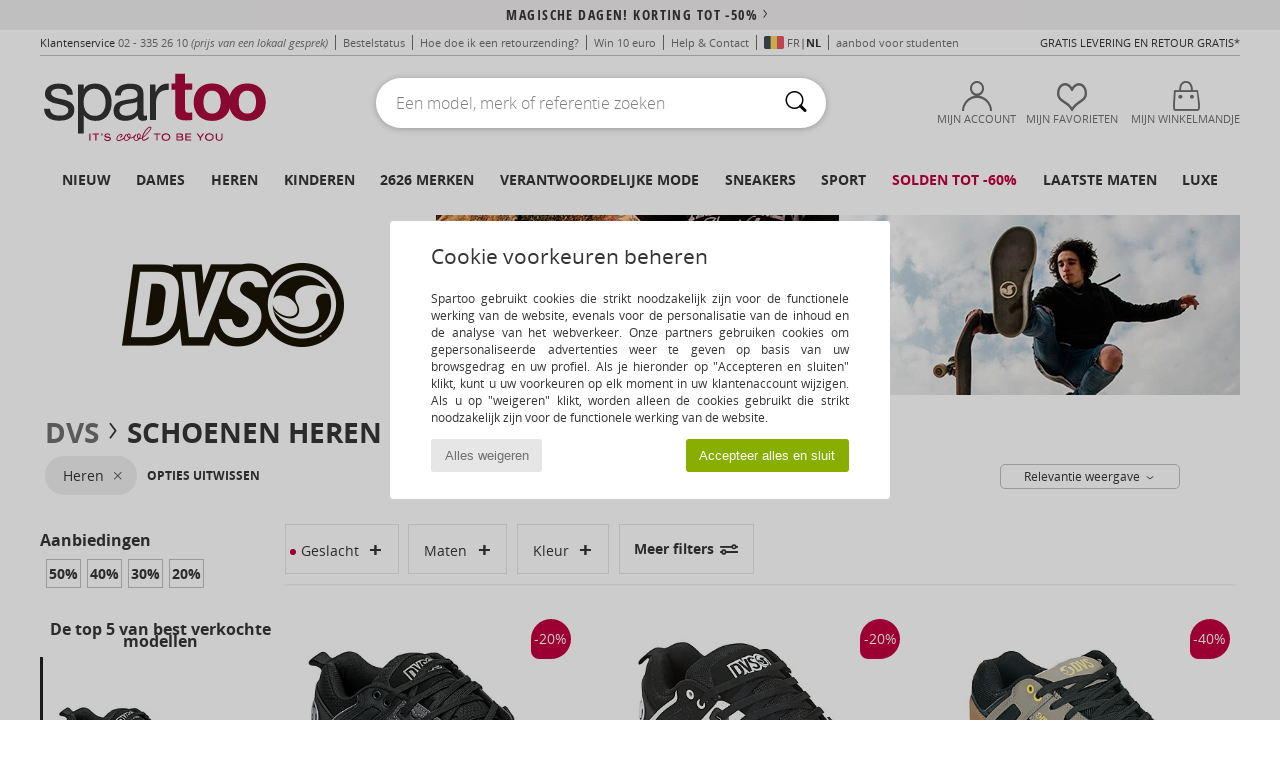

--- FILE ---
content_type: text/html; charset=UTF-8
request_url: https://www.spartoo.be/DVS-b20-heren.php
body_size: 49722
content:

	<!DOCTYPE html>
		<html>
		<head>
			<meta charset="utf-8" />
			<meta name="viewport" content="width=device-width, initial-scale=1.0, minimum-scale=1.0, maximum-scale=1.0, user-scalable=no">
			<meta name="msapplication-navbutton-color" content="#C30040" />
			<meta http-equiv="Content-Type" content="text/html; charset=utf-8" /><meta name="robots" content="noodp" /><link rel="alternate" media="only screen and (max-width: 640px)" href="https://www.spartoo.be/mobile/DVS-b20-heren.php" /><link rel="alternate" media="handheld" href="https://www.spartoo.be/mobile/DVS-b20-heren.php" /><link rel="canonical" href="https://www.spartoo.be/DVS-b20-heren.php" /><title>DVS Schoenen heren   - Gratis levering | Spartoo.be</title><meta name="keywords" content="spartoo, spartoo.be, heren, DVS

" /><meta name="description" content="Ontdek de nieuwe collectie van  DVS heren  op Spartoo ► Officiële Distributeur van het merk DVS ► Ruime keuze in alle maten ✓ Gratis Levering tegen gegarandeerd de Laagste Prijzen" />
<link rel="alternate" href="https://www.spartoo.com/DVS-b20-homme.php#rst" hreflang="fr" />
<link rel="alternate" href="https://www.spartoo.co.uk/DVS-b20-men.php#rst" hreflang="en-gb" />
<link rel="alternate" href="https://www.spartoo.es/DVS-b20-hombre.php#rst" hreflang="es-es" />
<link rel="alternate" href="https://www.spartoo.de/DVS-b20-herren.php#rst" hreflang="de-de" />
<link rel="alternate" href="https://www.spartoo.it/DVS-b20-uomo.php#rst" hreflang="it-it" />
<link rel="alternate" href="https://www.spartoo.eu/DVS-b20-men.php#rst" hreflang="en" />
<link rel="alternate" href="https://www.spartoo.nl/DVS-b20-heren.php#rst" hreflang="nl-nl" />
<link rel="alternate" href="https://www.spartoo.pl/DVS-b20-meskie.php#rst" hreflang="pl-pl" />
<link rel="alternate" href="https://www.spartoo.se/DVS-b20-herr.php#rst" hreflang="sv-se" />
<link rel="alternate" href="https://www.spartoo.fi/DVS-b20-miehet.php#rst" hreflang="fi-fi" />
<link rel="alternate" href="https://www.spartoo.gr/DVS-b20-man.php#rst" hreflang="el-gr" />
<link rel="alternate" href="https://www.spartoo.pt/DVS-b20-homem.php#rst" hreflang="pt-pt" />
<link rel="alternate" href="https://www.spartoo.be/DVS-b20-heren.php#rst" hreflang="nl-be" />
<link rel="alternate" href="https://www.spartoo.cz/DVS-b20-pro-muze.php#rst" hreflang="cs-cz" />
<link rel="alternate" href="https://www.spartoo.sk/DVS-b20-pani.php#rst" hreflang="sk-sk" />
<link rel="alternate" href="https://www.spartoo.hu/DVS-b20-ferfi.php#rst" hreflang="hu-hu" />
<link rel="alternate" href="https://www.spartoo.ro/DVS-b20-barbat.php#rst" hreflang="ro-ro" />
<link rel="alternate" href="https://www.spartoo.si/DVS-b20-moski.php#rst" hreflang="si-si" />
<link rel="alternate" href="https://www.spartoo.com.hr/DVS-b20-muskarac.php#rst" hreflang="hr-hr" />
<link rel="alternate" href="https://fr.spartoo.ch/DVS-b20-homme.php#rst" hreflang="ch-FR" />
<link rel="alternate" href="https://de.spartoo.ch/DVS-b20-herren.php#rst" hreflang="ch-DE" />
<link rel="alternate" href="https://it.spartoo.ch/DVS-b20-uomo.php#rst" hreflang="ch-IT" />
		<link rel="stylesheet" href="https://imgext.spartoo.be/css/styles_desktop_SP-202601153.css" media="all" />
		<link rel="stylesheet" href="https://imgext.spartoo.be/css/css_desktop_SP_be-202601153.css" media="all" />
	<link rel="search" type="application/opensearchdescription+xml" title="www.spartoo.be" href="/searchEngine.xml" />
		<script type="text/javascript" nonce="9397a3cd1024decb39f6bec46e47ff65">
			window.onerror = function (msg, err_url, line, column, error) {

				if(msg == "ResizeObserver loop limit exceeded" ||
					msg == "ResizeObserver loop completed with undelivered notifications.") {
					return;
				}

				let details = "";
				if(typeof error != "undefined" && error !== null) {
					if(typeof error.stack == "string") {
						details = error.stack;
					} else if(typeof error.toString == "function") {
						details = error.toString();
					}
				}

				var source_code = document.documentElement.innerHTML.split("\n");
				source_code.splice(line + 0, source_code.length - (line + 0));
				source_code.splice(0, line - 0);

				var post_data = "action=insert&msg=" + encodeURIComponent(msg)
					+ "&err_url=" + encodeURIComponent(err_url)
					+ "&line=" + encodeURIComponent(line)
					+ "&column=" + encodeURIComponent(column)
					+ "&error=" + encodeURIComponent(details)
					+ "&browser=" + encodeURIComponent(navigator.userAgent)
					+ "&source_code=" + encodeURIComponent(source_code.join("\n"));

				var XhrObj = new XMLHttpRequest();

				XhrObj.open("GET", "/ajax/save_javascript_error.php" + "?" + post_data);

				XhrObj.send(null);
			};
		</script>
	<script type="text/javascript" crossorigin="anonymous" src="https://imgext.spartoo.be/js/min/js_desktop_be.min-202601153.js"></script>
	<script type="text/javascript" crossorigin="anonymous" src="https://imgext.spartoo.be/js/min/js_async_be.min-202601153.js" async defer ></script>
	<script type="text/javascript" crossorigin="anonymous" src="https://imgext.spartoo.be/js/libext/jquery/jquery.produits.js"></script>
		<link rel="apple-touch-icon" sizes="180x180" href="https://imgext.spartoo.be/images/favicon/apple-touch-icon.png" />
		<link rel="icon" type="image/png" sizes="32x32" href="https://imgext.spartoo.be/images/favicon/favicon-32x32.png" />
		<link rel="icon" type="image/png" sizes="16x16" href="https://imgext.spartoo.be/images/favicon/favicon-16x16.png" />
		<link rel="manifest" href="/images/favicon/manifest.json" />
		<link rel="mask-icon" href="https://imgext.spartoo.be/images/favicon/safari-pinned-tab.svg" color="#C30040" />
		<meta name="theme-color" content="#C30040" /><style type="text/css" media="all">@import "https://imgext.spartoo.be/css/productList_SP-202601153.css";</style><script type="text/javascript">
			var size_selected = false;
			function sessionCustomer(id){
				var sessionId = parseInt(id);
				return sessionId;
			}
			var sessionId = parseInt(0)</script>
</head>

<body><div id="maskBlack" onclick="hide(document.getElementById('maskBlack'));hide(document.getElementById('size_grid'));return false;"></div>
				<a class="skip-link" href="#skip-link-anchor">Ga naar hoofdinhoud</a>
			<div id="popup_alert_parent"></div>
			<script>
				/**
				 * Fonction qui détermine si on met les cookies selon le choix du visiteur + gestion gtag
				 * @param  bool $allow_cookies Choix du visiteur du l'acceptation des cookies (1 ou 0)
				 */
				function verifCookies(allow_cookies){

					if(typeof gtag != "undefined") {
						if(allow_cookies == 1) {
							gtag("consent", "update", {
								"ad_storage": "granted",
								"analytics_storage": "granted",
								"ad_user_data": "granted",
								"ad_personalization": "granted"
							});
						} else {
							gtag("consent", "update", {
								"ad_storage": "denied",
								"analytics_storage": "denied",
								"ad_user_data": "denied",
								"ad_personalization": "denied"
							});
						}
					}

					if(allow_cookies == 1) {
						window.uetq = window.uetq || [];
						window.uetq.push("consent", "update", {"ad_storage": "granted"});
					} else {
						window.uetq = window.uetq || [];
						window.uetq.push("consent", "update", {"ad_storage": "denied"});
					}

					// #1208822 - Activation des tags
					if(allow_cookies == 1 && typeof load_tag === "function") {
						load_tag();
						setTimeout(unload_tag, SP.tags.timeout);
					}

					if($.ajax) {
						$.ajax({
							type: "GET",
							url: "../ajax/allow_cookies.php",
							data: "allow_cookies=" + allow_cookies
						}).done(function(result) {
							$(".cookies_info").hide();
						});
					} else {
						$(".cookies_info").hide();
					}
				}
			</script>


			<div class="cookies_info">
				<div class="cookies_info-pop">
					<div class="cookies_info-pop-title">Cookie voorkeuren beheren</div>
					<div class="cookies_info-pop-text">Spartoo gebruikt cookies die strikt noodzakelijk zijn voor de functionele werking van de website, evenals voor de personalisatie van de inhoud en de analyse van het webverkeer. Onze partners gebruiken cookies om gepersonaliseerde advertenties weer te geven op basis van uw browsgedrag en uw profiel. Als je hieronder op "Accepteren en sluiten" klikt, kunt u uw voorkeuren op elk moment in uw klantenaccount wijzigen. Als u op "weigeren" klikt, worden alleen de cookies gebruikt die strikt noodzakelijk zijn voor de functionele werking van de website.</div>
					<div class="cookies_info-pop-buttons">
						<button class="cookies_info-pop-buttons-refuse" onclick="javascript:verifCookies(0);">Alles weigeren</button>
						<button class="cookies_info-pop-buttons-accept" onclick="javascript:verifCookies(1);">Accepteer alles en sluit</button>
					</div>
				</div>
			</div>
			<script>
				$(
					function(){
						SP.HeaderFront.header_services_init([{"index":"<a href=\"spartoo-exclusieve-verkoop.php\">magische dagen! Korting tot -50%<i class=\"icon-flecheDroite\"><\/i><\/a>"},{"index":"Gratis levering en retour"}], 0, 105);
					}
				);
			</script><div id="header_services"><div></div></div><div id="parent">
			<script type="text/javascript">
				function timer_op_right() {}
			</script>
				<header id="header">
					<div class="topLine">
						<div>
							<span>
							Klantenservice&nbsp;
							<a id="callNumber" href="tel:02 - 335 26 10">02 - 335 26 10<span id="call_horaires">maandag t/m vrijdag: 9.00 tot 17.00 uur</span></a>&nbsp;
							<span class="localCallPrice">(prijs van een lokaal gesprek)</span>
							</span>
							<a href="https://www.spartoo.be/account?commande=1" >Bestelstatus</a>
							<a href="javascript:faq_popup('retour');">Hoe doe ik een retourzending?</a>
							<a href="service_parrainage.php">Win 10 euro</a>
							<a href="contact.php" >Help & Contact</a>
							
							
				<span>
					<img src="https://imgext.spartoo.be/images//flags_alt/flag_be.png" alt="BE" style="display:inline;vertical-align:bottom; width: 20px;" />&nbsp;
					<a href="https://www.spartoo.com?country_id=21">FR</a> | <b>NL</b>
				</span>
							
							
							<a href="student.php" style="text-transform:lowercase;">AANBOD VOOR STUDENTEN</a>
						</div>
					<div class="text_topLivraison" onclick="faq_popup('envoi');">Gratis levering en Retour gratis*</div>
					</div>
						<div class="header_top">
					<a href="/" class="logo">
						<img src="https://imgext.spartoo.be/includes/languages/belgium/images/topLogo.svg" alt="Spartoo" />
					</a>
						<form  class="searchContainer search headerSearch" action="search.php" method="get" id="form_search"><input class="headerSearchBar" type="text" name="keywords" id="keywords_field" autocomplete="off" value="" onfocus="completeSearchEngine();" onclick="displayDefaultResults();" placeholder="Een model, merk of referentie zoeken"  /><button id="submit_search" class="valid_search" type="submit" aria-label="Zoeken"><i class="icon-rechercher"></i></button>
						</form>
						<div class="headerOptions">
							<div class="headerOption">

								<a href="https://www.spartoo.be/account" ><i class="icon-persoCompte "></i>Mijn account</a></div><div class="headerOption">
				<a href="https://www.spartoo.be/wishList_sp.php"><i class="icon-coeur"></i>Mijn favorieten</a></div>			<div class="headerOption" onmouseover="if(typeof(get_panier_hover) != 'undefined'){get_panier_hover();}">
								<a href="winkelmandje.php"><i class="icon-panier"></i>Mijn Winkelmandje</a><div id="topPanier">
								</div>
							</div>
						</div>
					</div>
				</header>
		
		<nav id="nav"><ul id="onglets" onmouseover="if(typeof SP != 'undefined' && typeof SP.front != 'undefined' && typeof SP.front.lazyLoader != 'undefined'){ SP.front.lazyLoader.lazyHeader(); }"><div style="width:calc((100% - 1200px)/2);"></div>
			<li><a href="schoenen-nieuwe-collectie.php" >Nieuw</a>
				<div id="menuGlobal">
					<div>
						<div class="headerMenu_linkListTitle"><a href="schoenen-nieuwe-collectie-dames.php" >Dames</a></div>
						<div class="listLiens_specialLink_newF" style="background: url(https://imgext.spartoo.be/images//header_menu_new_sprite_ah---20251215.jpg) no-repeat 0 0;"></div>
						<div><a href="schoenen-nieuwe-collectie-dames.php" >Herfst/Wintercollectie</a></div>
						<a href="schoenen-nieuwe-collectie-dames-schoenen.php" >Nieuw binnengekomen schoenen</a><br />
						<a href="schoenen-nieuwe-collectie-dames-textiel.php" >Nieuw binnengekomen kleding</a><br />
						<a href="schoenen-nieuwe-collectie-dames-tassen.php" >Nieuw binnengekomen tassen</a><br />&nbsp;<br />
						<a href="nieuw-week-dames.php" >Nieuw deze week</a> <br />
						<a href="nieuw-maand-dames.php" >Nieuw deze maand</a> <br />
						<div><a href="KOOPJES-st-11987-0-dames.php" >Selectie dames minder dan 70 euro  <i class="icon-flecheDroite"></i></a></div>
						<div><a href="schoenen-nieuwe-collectie-dames.php" >Nieuw dit seizoen</a> <i class="icon-flecheDroite"></i></div>
					</div><div>
						<div class="headerMenu_linkListTitle"><a href="schoenen-nieuwe-collectie-heren.php" >Heren</a></div>
						<div class="listLiens_specialLink_newH" style="background: url(https://imgext.spartoo.be/images//header_menu_new_sprite_ah---20251215.jpg) no-repeat 0 -87px;"></div>
						<div><a href="schoenen-nieuwe-collectie-heren.php" >Herfst/Wintercollectie</a></div>
						<a href="schoenen-nieuwe-collectie-heren-schoenen.php" >Nieuw binnengekomen schoenen</a><br />
						<a href="schoenen-nieuwe-collectie-heren-textiel.php" >Nieuw binnengekomen kleding</a><br />
						<a href="schoenen-nieuwe-collectie-heren-tassen.php" >Nieuw binnengekomen tassen</a><br />&nbsp;<br />
						<a href="nieuw-week-heren.php" >Nieuw deze week</a><br/>
						<a href="nieuw-maand-heren.php" >Nieuw deze maand</a><br />
						<div><a href="KOOPJES-st-11987-0-heren.php" >Selectie heren minder dan 70 euro  <i class="icon-flecheDroite"></i></a></div>
						<div><a href="schoenen-nieuwe-collectie-heren.php" >Nieuw dit seizoen</a> <i class="icon-flecheDroite"></i></div>
					</div><div>
						<div class="headerMenu_linkListTitle"><a href="schoenen-nieuwe-collectie-kinderen.php" >Kinderen</a></div>
						<div class="listLiens_specialLink_newK" style="background: url(https://imgext.spartoo.be/images//header_menu_new_sprite_ah---20251215.jpg) no-repeat 0 -174px;"></div>
						<div><a href="schoenen-nieuwe-collectie-kinderen.php" >Herfst/Wintercollectie</a></div>
						<a href="schoenen-nieuwe-collectie-kinderen-schoenen.php" >Nieuw binnengekomen schoenen</a><br />
						<a href="schoenen-nieuwe-collectie-kinderen-textiel.php" >Nieuw binnengekomen kleding</a><br />
						<a href="schoenen-nieuwe-collectie-kinderen-tassen.php" >Nieuw binnengekomen tassen</a><br />&nbsp;<br />
						<a href="nieuw-week-kinderen.php" >Nieuw deze week</a><br/>
						<a href="nieuw-maand-kinderen.php" >Nieuw deze maand</a> <br />
						<div><a href="KOOPJES-st-11987-0-kinderen.php" >Selectie kinderen minder dan 70 euro  <i class="icon-flecheDroite"></i></a></div>
						<div><a href="schoenen-nieuwe-collectie-kinderen.php" >Nieuw dit seizoen</a> <i class="icon-flecheDroite"></i></div>
					</div><div>
						<div class="headerMenu_linkListTitle"><a href="schoenen-luxe.php?classement=NEW_PRODUCTS" >Luxe</a></div>
						<div class="listLiens_specialLink_newK" style="background: url(https://imgext.spartoo.be/images//header_menu_luxe---20251215.jpg) no-repeat 0 0;"></div>
						<div><a href="schoenen-luxe.php?classement=NEW_PRODUCTS" >Herfst/Wintercollectie</a></div>
						<a href="schoenen-luxe-schoenen.php?classement=NEW_PRODUCTS" >Nieuw binnengekomen schoenen</a><br />
						<a href="schoenen-luxe-textiel.php?classement=NEW_PRODUCTS" >Nieuw binnengekomen kleding</a><br />
						<a href="schoenen-luxe-tassen.php?classement=NEW_PRODUCTS" >Nieuw binnengekomen tassen</a><br />
						<br />
						<br /><br /><br />
						<div><a href="schoenen-luxe.php?classement=NEW_PRODUCTS" >Nieuw dit seizoen</a> <i class="icon-flecheDroite"></i></div>
					</div><div><div class="headerMenu_linkListTitle"><a href="Mode trends.php?filterGender=f">Trends Dames</a></div><a href="Mode-trends.php?tendance_id=32174" >Shades of brown</a><br /><a href="Mode-trends.php?tendance_id=32126" >Cool girl energy</a><br /><a href="Mode-trends.php?tendance_id=32078" >Scandi style</a><br /><a href="Mode-trends.php?tendance_id=32030" >Een onvergetelijke avond</a><br /><div class="headerMenu_linkListTitle"><a href="Mode trends.php?filterGender=h" class="header_gender_trend_link">Trends Heren</a></div><a href="Mode-trends.php?tendance_id=32198" >Zachte breisels</a><br /><a href="Mode-trends.php?tendance_id=32150" >Seizoens truien</a><br /><a href="Mode-trends.php?tendance_id=32102" >City nomad</a><br /><a href="Mode-trends.php?tendance_id=32054" >Party Time</a><br />
					<a href="service_cadeau.php" class="header_carteKdo" style="margin-top:20px;">
						<img class="lazyHeader" src="https://imgext.spartoo.be/images/trans.gif" data-original="https://imgext.spartoo.be/images/header_menu_carteKdo.gif" alt="Biedt een mode cadeaubon aan" />
						Cadeaukaart
					</a>
				</div>
			</div>
		</li>
		<li><a href="dames.php">Dames</a>
			<div id="menuFemme"><div>
					<div class="headerMenu_linkListTitle"><a href="damesschoenen.php" >Damesschoenen</a></div>
					<a href="Sneakers-dames-st-10217-10157-0.php" ><i class="icon-sneakers"></i> Sneakers</a><br /><a href="Enkellaarzen-dames-st-10217-10127-0.php" ><i class="icon-boots"></i> Enkellaarzen / Low boots</a><br /><a href="Laarzen-dames-st-10217-10124-0.php" ><i class="icon-bottes"></i> Laarzen</a><br /><a href="Klompen-dames-st-10217-10139-0.php" ><i class="icon-mules"></i> Slippers / Klompen</a><br /><a href="Sloffen-dames-st-10217-10141-0.php" ><i class="icon-chaussons"></i> Pantoffels / Sloffen</a><br /><a href="Sportschoenen-dames-st-10217-10005-0.php" ><i class="icon-sport"></i> Sportschoenen</a><br /><a href="Sandalen-dames-st-10217-10148-0.php" ><i class="icon-sandales"></i> Sandalen / Open schoenen</a><br /><a href="Mocassins-et-Bootschoenen-dames-st-10217-10129-0.php" ><i class="icon-mocassins"></i> Mocassins & Bootschoenen</a><br /><a href="Derby-et-Klassiek-dames-st-10217-10156-0.php" ><i class="icon-derbies"></i> Derby & Klassiek</a><br /><a href="Slippers-dames-st-10217-10155-0.php" ><i class="icon-tongs"></i> Slippers</a><br /><a href="Pumps-dames-st-10217-10134-0.php" ><i class="icon-escarpins"></i> Pumps</a><br /><a href="Ballerinas-dames-st-10217-10119-0.php" ><i class="icon-ballerines"></i> Ballerina's</a><br />
					<div><a href="KOOPJES-st-11987-0-dames-schoenen.php" >Damesschoenen minder dan 70 euro  <i class="icon-flecheDroite"></i></a></div>
					<div><a href="damesschoenen.php" >Alle damesschoenen <i class="icon-flecheDroite"></i></a></div>
				</div><div>
					<div class="headerMenu_linkListTitle"><a href="kleding-dames.php" >Dameskleding</a></div>
					<a href="Jassen-dames-st-10617-10168-0.php" ><i class="icon-manteaux"></i> Jassen</a><br /><a href="Jacks-Blazers-dames-st-10617-10174-0.php" ><i class="icon-vestes"></i> Jacks / Blazers</a><br /><a href="Jeans-dames-st-10617-10176-0.php" ><i class="icon-jeans"></i> Jeans</a><br /><a href="Sweatshirts-ET-fleecetruien-dames-st-10617-10801-0.php" ><i class="icon-sweats"></i> Sweatshirts & fleecetruien</a><br /><a href="Truien-ET-Vesten-dames-st-10617-10171-0.php" ><i class="icon-pulls"></i> Truien & Vesten</a><br /><a href="T-shirts-ET-Polo-s-dames-st-10617-10170-0.php" ><i class="icon-tshirt"></i> T-shirts & Polo’s</a><br /><a href="Blousjes-Tunieken-dames-st-10617-10183-0.php" ><i class="icon-blouses"></i> Tops / Blousjes</a><br /><a href="Rokken-dames-st-10617-10508-0.php" ><i class="icon-jupes"></i> Rokken</a><br /><a href="Jurken-dames-st-10617-10515-0.php" ><i class="icon-robes"></i> Jurken</a><br /><a href="Broeken-Pantalons-dames-st-10617-10179-0.php" ><i class="icon-pantalons"></i> Broeken / Pantalons</a><br /><a href="Jumpsuits-dames-st-10617-10791-0.php" ><i class="icon-salopettes"></i> Jumpsuites / Tuinbroeken</a><br /><a href="Nachtkleding-dames-st-10617-9988-0.php" ><i class="icon-pyjamas"></i> Nachtkleding</a><br />
					<div><a href="KOOPJES-st-11987-0-dames-textiel.php" >Dameskleding minder dan 70 euro  <i class="icon-flecheDroite"></i></a></div>
					<div><a href="kleding-dames.php" >Alle dameskleding <i class="icon-flecheDroite"></i></a></div>
				</div><div>
					<div class="headerMenu_linkListTitle"><a href="Ondergoed-st-11474-0-dames.php" >Damesondergoed</a></div>
					<a href="Slips-dames-st-11474-11392-0.php" ><i class="icon-slips"></i> Slips</a><br /><a href="Bh-s-dames-st-11474-10191-0.php" ><i class="icon-soutifs"></i> Bh’s</a><br /><a href="Andere-soorten-lingerie-dames-st-11474-11393-0.php" ><i class="icon-underwear"></i> Andere soorten lingerie</a><br />
					<br />
					<div class="headerMenu_linkListTitle"><a href="tassen-dames.php" >Damestassen</a></div>
					<a href="Rugzakken-dames-st-10568-10162-0.php" ><i class="icon-sacados"></i> Rugzakken</a><br /><a href="Handtassen-dames-st-10568-10160-0.php" ><i class="icon-sacamain"></i> Handtassen</a><br /><a href="Shoppers-dames-st-10568-10674-0.php" ><i class="icon-cabas"></i> Shoppers</a><br /><a href="Reistassen-dames-st-10568-10213-0.php" ><i class="icon-valise"></i> Reistassen</a><br /><a href="Schoudertas-dames-st-10568-10147-0.php" ><i class="icon-bandouliere"></i> Schoudertassen</a><br /><a href="Portefeuille-dames-st-10568-10201-0.php" ><i class="icon-portefeuille"></i> Portefeuilles / Portemonnees</a><br /><a href="Tasjes-dames-st-10568-10677-0.php" ><i class="icon-pochette"></i> Tasjes</a><br />
					<div><a href="KOOPJES-st-11987-0-dames-tassen.php" >Damestassen minder dan 70 euro  <i class="icon-flecheDroite"></i></a></div>
					<div><a href="tassen-dames.php" >Alle damestassen <i class="icon-flecheDroite"></i></a></div>
				</div><div>
					<div class="headerMenu_linkListTitle"><a href="schoenen-sport-dames.php#rst">Sport</a></div>
					<a href="Sportschoenen-dames-st-2-10005-0.php" ><i class="icon-sport"></i> Sportschoenen</a><br /><a href="Sneakers-dames-st-2-10157-0.php" ><i class="icon-sneakers"></i> Sneakers</a><br /><a href="Rugzakken-dames-st-2-10162-0.php" ><i class="icon-sacados"></i> Rugzakken</a><br /><a href="Laarzen-dames-st-2-10124-0.php" ><i class="icon-bottes"></i> Laarzen</a><br /><a href="Klompen-dames-st-2-10139-0.php" ><i class="icon-mules"></i> Slippers / Klompen</a><br />
					<br /><div class="headerMenu_linkListTitle"><a href="schoenen-luxe.php">Luxe</a></div>
					<a href="Enkellaarzen-dames-st-10641-10127-0.php" ><i class="icon-boots"></i> Enkellaarzen / Low boots</a><br /><a href="Sneakers-dames-st-10641-10157-0.php" ><i class="icon-sneakers"></i> Sneakers</a><br /><a href="Jacks-Blazers-dames-st-10641-10174-0.php" ><i class="icon-vestes"></i> Jacks / Blazers</a><br /><a href="Accessoires-kleding-dames-st-10641-10161-0.php" > Accessoires kleding</a><br /><a href="Shoppers-dames-st-10641-10674-0.php" ><i class="icon-cabas"></i> Shoppers</a><br /><a href="Handtassen-dames-st-10641-10160-0.php" ><i class="icon-sacamain"></i> Handtassen</a><br />
				</div><div>
					<div class="headerMenu_linkListTitle"><a href="marques.php">De nieuwste merken</a></div>
					<a href="birkenstock-dames.php" >BIRKENSTOCK</a><br /><a href="HOFF-b62266-dames.php" >HOFF</a><br /><a href="New-Balance-b337-dames.php" >New Balance</a><br /><a href="UGG-b409-dames.php" >UGG</a><br /><a href="adidas-dames.php" >adidas</a><br />
					<br />
					<div class="headerMenu_linkListTitle" style="font-family: OpenSansCond, Arial, sans-serif;">Zie de selectie</div>
					<a href="Made-in-Europe-st-11584-0-dames.php" ><img src="https://imgext.spartoo.be/images//flags_alt/flag_eu.png" width="15" alt="Made in Europe" /> Made in Europe</a><br />
					<a href="schoenen-grote-maten-dames.php" >Grote maten</a><br />
					<a href="schoenen-trend-dames.php" >Streetwear</a><br />
					<a href="schoenen-eco-vriendelijke-dames.php" ><i class="icon-eco" style="color: #428863;"></i> Ecovriendelijk</a><br />
					<div class="headerMenu_linkListTitle"><a href="Mode trends.php?filterGender=f" class="header_gender_trend_link">Trends</a></div>
					<a href="service_cadeau.php" class="header_carteKdo" style="margin-top:20px;">
						<img class="lazyHeader" src="https://imgext.spartoo.be/images/trans.gif" data-original="https://imgext.spartoo.be/images/header_menu_carteKdo.gif" alt="Biedt een mode cadeaubon aan" />
						Cadeaukaart
					</a>
				</div></div>
		</li>
		<li><a href="heren.php">Heren</a>
			<div id="menuHomme">
				<div>
					<div class="headerMenu_linkListTitle"><a href="herenschoenen.php" >Herenschoenen</a></div>
					<a href="Sneakers-heren-st-10218-10157-0.php" ><i class="icon-sneakers"></i> Sneakers</a><br /><a href="Enkellaarzen-heren-st-10218-10127-0.php" ><i class="icon-boots"></i> Enkellaarzen / Low boots</a><br /><a href="Sloffen-heren-st-10218-10141-0.php" ><i class="icon-chaussons"></i> Pantoffels / Sloffen</a><br /><a href="Klompen-heren-st-10218-10139-0.php" ><i class="icon-mules"></i> Slippers / Klompen</a><br /><a href="Derby-et-Klassiek-heren-st-10218-10156-0.php" ><i class="icon-derbies"></i> Derby & Klassiek</a><br /><a href="Sportschoenen-heren-st-10218-10005-0.php" ><i class="icon-sport"></i> Sportschoenen</a><br /><a href="Skateschoenen-heren-st-10218-10150-0.php" ><i class="icon-skate"></i> Skate schoenen</a><br /><a href="Mocassins-et-Bootschoenen-heren-st-10218-10129-0.php" ><i class="icon-mocassins"></i> Mocassins & Bootschoenen</a><br /><a href="Sandalen-heren-st-10218-10148-0.php" ><i class="icon-sandales"></i> Sandalen / Open schoenen</a><br /><a href="Laarzen-heren-st-10218-10124-0.php" ><i class="icon-bottes"></i> Laarzen</a><br /><a href="Slippers-heren-st-10218-10155-0.php" ><i class="icon-tongs"></i> Slippers</a><br /><a href="Instappers-heren-st-10218-10152-0.php" ><i class="icon-slipon"></i> Instappers</a><br />
					<div><a href="KOOPJES-st-11987-0-heren-schoenen.php" >Herenschoenen minder dan 70 euro   <i class="icon-flecheDroite"></i></a></div>
					<div><a href="herenschoenen.php" >Alle herenschoenen <i class="icon-flecheDroite"></i></a></div>
				</div><div>
					<div class="headerMenu_linkListTitle"><a href="kleding-heren.php" >Herenkleding</a></div>
					<a href="T-shirts-ET-Polo-s-heren-st-10617-10170-0.php" ><i class="icon-tshirt"></i> T-shirts & Polo’s</a><br /><a href="Jacks-Blazers-heren-st-10617-10174-0.php" ><i class="icon-vestes"></i> Jacks / Blazers</a><br /><a href="Sweatshirts-ET-fleecetruien-heren-st-10617-10801-0.php" ><i class="icon-sweats"></i> Sweatshirts & fleecetruien</a><br /><a href="Hemden-heren-st-10617-10166-0.php" ><i class="icon-chemises"></i> Hemden</a><br /><a href="Trainingsbroeken-ET-Trainingspakken-heren-st-10617-10997-0.php" ><i class="icon-joggings"></i> Trainingsbroeken & Trainingspakken</a><br /><a href="Jassen-heren-st-10617-10168-0.php" ><i class="icon-manteaux"></i> Jassen</a><br /><a href="Truien-ET-Vesten-heren-st-10617-10171-0.php" ><i class="icon-pulls"></i> Truien & Vesten</a><br /><a href="Zwemkleding-heren-st-10617-10193-0.php" ><i class="icon-maillotsbain"></i> Zwemkleding</a><br /><a href="Nachtkleding-heren-st-10617-9988-0.php" ><i class="icon-pyjamas"></i> Nachtkleding</a><br /><a href="Korte-broeken-heren-st-10617-10181-0.php" ><i class="icon-bermudas"></i> Korte broeken</a><br /><a href="Jeans-heren-st-10617-10176-0.php" ><i class="icon-jeans"></i> Jeans</a><br /><a href="Broeken-Pantalons-heren-st-10617-10179-0.php" ><i class="icon-pantalons"></i> Broeken / Pantalons</a><br />
					<div><a href="KOOPJES-st-11987-0-heren-textiel.php" >Herenkleding minder dan 70 euro  <i class="icon-flecheDroite"></i></a></div>
					<div><a href="kleding-heren.php" >Alle herenkleding <i class="icon-flecheDroite"></i></a></div>
				</div><div>
					<div class="headerMenu_linkListTitle"><a href="Ondergoed-st-11474-0-heren.php" >Herenondergoed</a></div>
					<a href="Boxershorts-heren-st-11474-10185-0.php" ><i class="icon-boxers"></i> Boxershorts</a><br /><a href="BH-s-heren-st-11474-10187-0.php" ><i class="icon-calecons"></i> BH's</a><br /><a href="Slips-heren-st-11474-10190-0.php" ><i class="icon-slips"></i> Slips</a><br />
					<br />
					<div class="headerMenu_linkListTitle"><a href="tassen-heren.php" >Herentassen</a></div>
					<a href="Rugzakken-heren-st-10568-10162-0.php" ><i class="icon-sacados"></i> Rugzakken</a><br /><a href="Reistassen-heren-st-10568-10213-0.php" ><i class="icon-valise"></i> Reistassen</a><br /><a href="Tasjes-heren-st-10568-10677-0.php" ><i class="icon-pochette"></i> Tasjes</a><br /><a href="Koffer-heren-st-10568-10215-0.php" ><i class="icon-valise"></i> Koffer</a><br /><a href="Shoppers-heren-st-10568-10674-0.php" ><i class="icon-cabas"></i> Shoppers</a><br /><a href="Portefeuille-heren-st-10568-10201-0.php" ><i class="icon-portefeuille"></i> Portefeuilles / Portemonnees</a><br /><a href="Handtassen-heren-st-10568-10160-0.php" ><i class="icon-sacamain"></i> Handtassen</a><br />
					<div><a href="KOOPJES-st-11987-0-heren-tassen.php" >Herentassen minder dan 70 euro  <i class="icon-flecheDroite"></i></a></div>
					<div><a href="tassen-heren.php" >Alle herentassen <i class="icon-flecheDroite"></i></a></div>
				</div><div>
					<div class="headerMenu_linkListTitle">
						<a href="schoenen-sport-heren.php#rst">
							Sport
						</a>
					</div>
					<a href="Sportschoenen-heren-st-2-10005-0.php" ><i class="icon-sport"></i> Sportschoenen</a><br /><a href="Sneakers-heren-st-2-10157-0.php" ><i class="icon-sneakers"></i> Sneakers</a><br /><a href="Trainingsbroeken-ET-Trainingspakken-heren-st-2-10997-0.php" ><i class="icon-joggings"></i> Trainingsbroeken & Trainingspakken</a><br /><a href="Rugzakken-heren-st-2-10162-0.php" ><i class="icon-sacados"></i> Rugzakken</a><br /><a href="Boxershorts-heren-st-2-10185-0.php" ><i class="icon-boxers"></i> Boxershorts</a><br />
					<br /><div class="headerMenu_linkListTitle"><a href="schoenen-luxe.php">Luxe</a></div>
					<a href="Sneakers-heren-st-10641-10157-0.php" ><i class="icon-sneakers"></i> Sneakers</a><br /><a href="Jacks-Blazers-heren-st-10641-10174-0.php" ><i class="icon-vestes"></i> Jacks / Blazers</a><br /><a href="T-shirts-ET-Polo-s-heren-st-10641-10170-0.php" ><i class="icon-tshirt"></i> T-shirts & Polo’s</a><br /><a href="Hemden-heren-st-10641-10166-0.php" ><i class="icon-chemises"></i> Hemden</a><br /><a href="Accessoires-kleding-heren-st-10641-10161-0.php" > Accessoires kleding</a><br /><a href="Boxershorts-heren-st-10641-10185-0.php" ><i class="icon-boxers"></i> Boxershorts</a><br />

				</div><div>
					<div class="headerMenu_linkListTitle"><a href="marques.php">De nieuwste merken</a></div>
					<a href="birkenstock-heren.php" >BIRKENSTOCK</a><br /><a href="Converse-b5-heren.php" >Converse</a><br /><a href="Giesswein-b243-heren.php" >Giesswein</a><br /><a href="New-Balance-b337-heren.php" >New Balance</a><br /><a href="adidas-heren.php" >adidas</a><br />
					<br />
					<div class="headerMenu_linkListTitle" style="font-family: OpenSansCond, Arial, sans-serif;">Zie de selectie</div>
					<a href="Made-in-Europe-st-11584-0-heren.php" >
						<img src="https://imgext.spartoo.be/images//flags_alt/flag_eu.png" width="15" alt="Made in Europe" /> Made in Europe
					</a><br />
					<a href="schoenen-grote-maten-heren.php" >
						Grote maten
					</a><br />
					<a href="schoenen-trend-heren.php" >
						Streetwear
					</a><br />
					<a href="schoenen-eco-vriendelijke-heren.php" >
						<i class="icon-eco" style="color: #428863;"></i> Ecovriendelijk
					</a><br />
					<div class="headerMenu_linkListTitle">
						<a href="Mode trends.php?filterGender=h" class="header_gender_trend_link">
							Trends
						</a>
					</div>
					<a href="service_cadeau.php" class="header_carteKdo" style="margin-top:20px;">
						<img class="lazyHeader" src="https://imgext.spartoo.be/images/trans.gif" data-original="https://imgext.spartoo.be/images/header_menu_carteKdo.gif" alt="Biedt een mode cadeaubon aan" />
						Cadeaukaart
					</a>
				</div>
			</div>
		</li>
		<li><a href="kind.php">Kinderen</a>
			<div id="menuEnfant">
				<div>
					<div class="headerMenu_linkListTitle"><a href="babys.php" >Baby (0-2 jaar)</a></div>
					<a href="Sneakers-st-32-10157.php" ><i class="icon-sneakers"></i> Sneakers</a><br /><a href="Sloffen-st-32-10141.php" ><i class="icon-chaussons"></i> Pantoffels / Sloffen</a><br /><a href="Enkellaarzen-st-32-10127.php" ><i class="icon-boots"></i> Enkellaarzen / Low boots</a><br /><a href="Sandalen-st-32-10148.php" ><i class="icon-sandales"></i> Sandalen / Open schoenen</a><br /><a href="Laarzen-st-32-10124.php" ><i class="icon-bottes"></i> Laarzen</a><br />
					<a href="T-shirts-ET-Polo-s-st-32-10170.php" ><i class="icon-tshirt"></i> T-shirts & Polo’s</a><br /><a href="Sportpakken-st-32-9990.php" > Sportpakken</a><br /><a href="Jassen-st-32-10168.php" ><i class="icon-manteaux"></i> Jassen</a><br />
					<br /><br />
					<div><a href="KOOPJES-st-11987-0-kinderen.php" >Séeectie minder dan 70 euro  <i class="icon-flecheDroite"></i></a></div>
					<div><a href="babys-schoenen.php" >Alle schoenen <i class="icon-flecheDroite"></i></a></div>
					<div><a href="babys-textiel.php" >Alle kleding <i class="icon-flecheDroite"></i></a></div>
					<div><a href="babys-tassen.php" >Alle tassen <i class="icon-flecheDroite"></i></a></div>
				</div><div>
					<div class="headerMenu_linkListTitle"><a href="kinderen.php" >Kinderen (2-12 jaar)</a></div>
					<a href="Sneakers-st-33-10157.php" ><i class="icon-sneakers"></i> Sneakers</a><br /><a href="Enkellaarzen-st-33-10127.php" ><i class="icon-boots"></i> Enkellaarzen / Low boots</a><br /><a href="Laarzen-st-33-10124.php" ><i class="icon-bottes"></i> Laarzen</a><br /><a href="Sloffen-st-33-10141.php" ><i class="icon-chaussons"></i> Pantoffels / Sloffen</a><br /><a href="Sportschoenen-st-33-10005.php" ><i class="icon-sport"></i> Sportschoenen</a><br />
					<a href="Jacks-Blazers-st-33-10174.php" ><i class="icon-vestes"></i> Jacks / Blazers</a><br /><a href="Jassen-st-33-10168.php" ><i class="icon-manteaux"></i> Jassen</a><br /><a href="T-shirts-ET-Polo-s-st-33-10170.php" ><i class="icon-tshirt"></i> T-shirts & Polo’s</a><br />
					<a href="Schooltassen-st-33-10610.php" ><i class="icon-cartable"></i> Schooltassen</a><br /><a href="Rugzakken-st-33-10162.php" ><i class="icon-sacados"></i> Rugzakken</a><br />
					<div><a href="KOOPJES-st-11987-0-kinderen.php" >Séeectie minder dan 70 euro  <i class="icon-flecheDroite"></i></a></div>
					<div><a href="kinderen-schoenen.php" >Alle schoenen <i class="icon-flecheDroite"></i></a></div>
					<div><a href="kinderen-textiel.php" >Alle kleding <i class="icon-flecheDroite"></i></a></div>
					<div><a href="kinderen-tassen.php" >Alle tassen <i class="icon-flecheDroite"></i></a></div>
				</div><div>
					<div class="headerMenu_linkListTitle"><a href="tieners.php" >Tieners (12-16 jaar)</a></div>
					<a href="Sneakers-st-34-10157.php" ><i class="icon-sneakers"></i> Sneakers</a><br /><a href="Enkellaarzen-st-34-10127.php" ><i class="icon-boots"></i> Enkellaarzen / Low boots</a><br /><a href="Sportschoenen-st-34-10005.php" ><i class="icon-sport"></i> Sportschoenen</a><br /><a href="Laarzen-st-34-10124.php" ><i class="icon-bottes"></i> Laarzen</a><br /><a href="Sandalen-st-34-10148.php" ><i class="icon-sandales"></i> Sandalen / Open schoenen</a><br />
					<a href="Sweatshirts-ET-fleecetruien-st-34-10801.php" ><i class="icon-sweats"></i> Sweatshirts & fleecetruien</a><br /><a href="Jassen-st-34-10168.php" ><i class="icon-manteaux"></i> Jassen</a><br /><a href="Hemden-st-34-10166.php" ><i class="icon-chemises"></i> Hemden</a><br />
					<a href="Rugzakken-st-34-10162.php" ><i class="icon-sacados"></i> Rugzakken</a><br /><a href="Etuis-st-34-10566.php" ><i class="icon-trousse"></i> Etuis</a><br />
					<div><a href="KOOPJES-st-11987-0-kinderen.php" >Séeectie minder dan 70 euro  <i class="icon-flecheDroite"></i></a></div>
					<div><a href="tieners-schoenen.php" >Alle schoenen <i class="icon-flecheDroite"></i></a></div>
					<div><a href="tieners-textiel.php" >Alle kleding <i class="icon-flecheDroite"></i></a></div>
					<div><a href="tieners-tassen.php" >Alle tassen <i class="icon-flecheDroite"></i></a></div>
				</div>
				<div>
					<div class="headerMenu_linkListTitle"><a href="marques.php">De nieuwste merken</a></div>
					<a href="Aigle-b16-kinderen.php" >Aigle</a><br /><a href="Citrouille-et-Compagnie-b1154-kinderen.php" >Citrouille et Compagnie</a><br /><a href="Dr.-Martens-b76-kinderen.php" >Dr. Martens</a><br /><a href="Easy-Peasy-b7936-kinderen.php" >Easy Peasy</a><br /><a href="GBB-b487-kinderen.php" >GBB</a><br /><a href="Geox-b40-kinderen.php" >Geox</a><br /><a href="Gola-b73-kinderen.php" >Gola</a><br /><a href="Little-Mary-b806-kinderen.php" >Little Mary</a><br /><a href="New-Balance-b337-kinderen.php" >New Balance</a><br /><a href="skechers-kinderen.php" >Skechers</a><br /><a href="Tom-Tailor-b1531-kinderen.php" >Tom Tailor</a><br /><a href="UGG-b409-kinderen.php" >UGG</a><br /><a href="adidas-kinderen.php" >adidas</a><br />
					<div><a href="merken.php?gender=K" >Alle merken Kinderen <i class="icon-flecheDroite"></i></a></div>
				</div><div>
					<div class="headerMenu_linkListTitle" style="font-family: OpenSansCond, Arial, sans-serif; font-size: 15px;">Merk in de kijker</div><a href="Citrouille-et-Compagnie-b1154.php#rst">
						<img class="lazyHeader" src="https://imgext.spartoo.be/images/trans.gif" data-original="https://imgext.spartoo.be/images/header_kids_1154---20251215.jpg" alt="Citrouille et Compagnie" />
					</a>
		<a href="service_cadeau.php" class="header_carteKdo" style="margin-top:20px;">
						<img class="lazyHeader" src="https://imgext.spartoo.be/images/trans.gif" data-original="https://imgext.spartoo.be/images/header_menu_carteKdo.gif" alt="Biedt een mode cadeaubon aan" />
						Cadeaukaart
					</a>
				</div>
			</div>
		</li>
				<li>
					<a href="merken.php" id="headerMenuBrand">2626 Merken</a>
					<div id="menuBrand">
						<ul>
							<li>
								<p class="menuBrandDiv">Top 100</p>
								<div id="topBrand">
									<div class="listBrand"><span class="brandLetter">A</span><br /><a href="adidas.php" >adidas</a><br /><a href="Aigle-b16.php" >Aigle</a><br /><a href="Allrounder-by-Mephisto-b2421.php" >Allrounder by Mephisto</a><br /><a href="Art-b105.php" >Art</a><br /><a href="Ash-b121.php" >Ash</a><br /><a href="Asics-b63.php" >Asics</a><br /><span class="brandLetter">B</span><br />
						<a href="birkenstock.php" class="bestBrand">BIRKENSTOCK</a>
						<br><a href="BOSS-b41020.php" >BOSS</a><br />
						<a href="BOTD-b29549.php" class="bestBrand">BOTD</a>
						<br>
						<a href="Betty-London-b939.php" class="bestBrand">Betty London</a>
						<br><a href="Blundstone-b30403.php" >Blundstone</a><br /><span class="brandLetter">C</span><br /><a href="Cafe-Noir-b100.php" >Café Noir</a><br /><a href="Calvin-Klein-Jeans-b403.php" >Calvin Klein Jeans</a><br /><a href="Camper-b32.php" >Camper</a><br />
						<a href="Carlington-b472.php" class="bestBrand">Carlington</a>
						<br>
						<a href="Casual-Attitude-b985.php" class="bestBrand">Casual Attitude</a>
						<br><a href="Caterpillar-b228.php" >Caterpillar</a><br /><a href="Chie-Mihara-b319.php" >Chie Mihara</a><br />
						<a href="Citrouille-et-Compagnie-b1154.php" class="bestBrand">Citrouille et Compagnie</a>
						<br><a href="Clarks-b21.php" >Clarks</a><br />
									</div>
									<div class="listBrand"><a href="Coach-b59002.php" >Coach</a><br /><a href="Converse-b5.php" >Converse</a><br /><a href="Crime-London-b88189.php" >Crime London</a><br /><a href="Crocs-b508.php" >Crocs</a><br /><span class="brandLetter">D</span><br /><a href="D.Franklin-b88188.php" >D.Franklin</a><br /><a href="DVS-b20.php" >DVS</a><br /><a href="Diadora-b2003.php" >Diadora</a><br /><a href="Dr.-Martens-b76.php" >Dr. Martens</a><br />
						<a href="Dream-in-Green-b940.php" class="bestBrand">Dream in Green</a>
						<br><span class="brandLetter">E</span><br />
						<a href="Easy-Peasy-b7936.php" class="bestBrand">Easy Peasy</a>
						<br><a href="El-Naturalista-b43.php" >El Naturalista</a><br /><a href="Element-b238.php" >Element</a><br /><span class="brandLetter">F</span><br />
						<a href="Fashion-brands-b68758.php" class="bestBrand">Fashion brands</a>
						<br>
						<a href="Fericelli-b984.php" class="bestBrand">Fericelli</a>
						<br><a href="Fila-b1615.php" >Fila</a><br /><a href="Fluchos-b678.php" >Fluchos</a><br /><a href="Fred-Perry-b801.php" >Fred Perry</a><br /><span class="brandLetter">G</span><br /><a href="G-Star-Raw-b1285.php" >G-Star Raw</a><br />
						<a href="GBB-b487.php" class="bestBrand">GBB</a>
						<br>
									</div>
									<div class="listBrand"><a href="Gabor-b629.php" >Gabor</a><br /><a href="Geox-b40.php" >Geox</a><br /><a href="Giesswein-b243.php" >Giesswein</a><br /><a href="Gola-b73.php" >Gola</a><br /><a href="Guess-b775.php" >Guess</a><br /><span class="brandLetter">H</span><br /><a href="HOFF-b62266.php" >HOFF</a><br /><a href="Hispanitas-b691.php" >Hispanitas</a><br /><span class="brandLetter">I</span><br /><a href="Ikks-b490.php" >Ikks</a><br /><span class="brandLetter">J</span><br />
						<a href="JB-Martin-b108.php" class="bestBrand">JB Martin</a>
						<br><a href="JOTT-b58125.php" >JOTT</a><br /><span class="brandLetter">K</span><br /><a href="K-Way-b2430.php" >K-Way</a><br /><a href="Karl-Lagerfeld-b44199.php" >Karl Lagerfeld</a><br /><span class="brandLetter">L</span><br /><a href="Laura-Vita-b66846.php" >Laura Vita</a><br /><a href="ralph-lauren.php" >Lauren Ralph Lauren</a><br /><a href="Le-Temps-des-Cerises-b622.php" >Le Temps des Cerises</a><br /><a href="Les-Tropeziennes-par-M.Belarbi-b118.php" >Les Tropeziennes par M.Be..</a><br /><a href="Levi-s-b95.php" >Levi's</a><br />
						<a href="Little-Mary-b806.php" class="bestBrand">Little Mary</a>
						<br>
									</div>
									<div class="listBrand"><span class="brandLetter">M</span><br /><a href="MICHAEL-Michael-Kors-b2093.php" >MICHAEL Michael Kors</a><br /><a href="Mam-Zelle-b27704.php" >Mam'Zelle</a><br /><a href="Max-Mara-b9279.php" >Max Mara</a><br /><a href="Maxmara-Studio-b70393.php" >Maxmara Studio</a><br /><a href="Meindl-b1032.php" >Meindl</a><br /><a href="Melvin-ET-Hamilton-b1932.php" >Melvin & Hamilton</a><br /><a href="Mercer-Amsterdam-b79252.php" >Mercer Amsterdam</a><br /><a href="Mizuno-b1521.php" >Mizuno</a><br /><a href="Mjus-b1061.php" >Mjus</a><br /><a href="Moma-b1385.php" >Moma</a><br /><a href="Moon-Boot-b692.php" >Moon Boot</a><br />
						<a href="Moony-Mood-b551.php" class="bestBrand">Moony Mood</a>
						<br><a href="Muratti-b7702.php" >Muratti</a><br /><span class="brandLetter">N</span><br /><a href="Napapijri-b1646.php" >Napapijri</a><br /><a href="NeroGiardini-b51792.php" >NeroGiardini</a><br />
						<a href="New-Balance-b337.php" class="bestBrand">New Balance</a>
						<br><a href="Nike-b4.php" >Nike</a><br /><a href="No-Name-b424.php" >No Name</a><br /><span class="brandLetter">O</span><br /><a href="Oakwood-b1812.php" >Oakwood</a><br /><a href="Only-b1500.php" >Only</a><br />
									</div>
									<div class="listBrand"><span class="brandLetter">P</span><br /><a href="Panama-Jack-b320.php" >Panama Jack</a><br /><a href="Patagonia-b671.php" >Patagonia</a><br /><a href="Paul-Smith-b65773.php" >Paul Smith</a><br /><a href="Pavement-b89148.php" >Pavement</a><br /><a href="Peak-Mountain-b10404.php" >Peak Mountain</a><br />
						<a href="Pellet-b1526.php" class="bestBrand">Pellet</a>
						<br><a href="Pepe-jeans-b86.php" >Pepe jeans</a><br /><a href="Philippe-Model-b49766.php" >Philippe Model</a><br /><a href="Pikolinos-b113.php" >Pikolinos</a><br /><a href="Pitillos-b1062.php" >Pitillos</a><br />
						<a href="ralph-lauren.php" class="bestBrand">Polo Ralph Lauren</a>
						<br><a href="Premiata-b1404.php" >Premiata</a><br /><span class="brandLetter">R</span><br /><a href="reebok.php" >Reebok Classic</a><br /><a href="Rieker-b785.php" >Rieker</a><br /><a href="Rinascimento-b7290.php" >Rinascimento</a><br /><span class="brandLetter">S</span><br /><a href="Sebago-b226.php" >Sebago</a><br /><a href="Semerdjian-b61485.php" >Semerdjian</a><br /><a href="Shepherd-b1517.php" >Shepherd</a><br /><a href="skechers.php" >Skechers</a><br />
						<a href="So-Size-b1542.php" class="bestBrand">So Size</a>
						<br>
									</div>
									<div class="listBrand"><a href="Solidus-b33357.php" >Solidus</a><br /><a href="Sorel-b91.php" >Sorel</a><br /><a href="Steve-Madden-b494.php" >Steve Madden</a><br /><span class="brandLetter">T</span><br /><a href="Tamaris-b595.php" >Tamaris</a><br /><a href="The-North-Face-b627.php" >The North Face</a><br /><a href="Timberland-b103.php" >Timberland</a><br /><a href="tommy-hilfiger.php" >Tommy Hilfiger</a><br /><a href="tommy-hilfiger.php" >Tommy Jeans</a><br /><span class="brandLetter">U</span><br />
						<a href="UGG-b409.php" class="bestBrand">UGG</a>
						<br><a href="Unisa-b233.php" >Unisa</a><br /><span class="brandLetter">V</span><br /><a href="Vans-b52.php" >Vans</a><br /><a href="Veja-b2005.php" >Veja</a><br /><span class="brandLetter">Y</span><br />
						<a href="Yurban-b1893.php" class="bestBrand">Yurban</a>
						<br>
									</div>
								</div>
							</li>
							<li>
								<p class="menuBrandDiv">A - B</p>
								<div id="brand1">
									<div class="listBrand"><span class="brandLetter">#</span><br /><a href="-47-Brand-b46517.php" >'47 Brand</a><br /><a href="24-Hrs-b2160.php" >24 Hrs</a><br /><a href="40weft-b17061.php" >40weft</a><br /><a href="48-Horas-b2265.php" >48 Horas</a><br /><a href="4F-b36530.php" >4F</a><br /><a href="4Us-Paciotti-b50180.php" >4Us Paciotti</a><br /><span class="brandLetter">A</span><br /><a href="Abanderado-b42124.php" >Abanderado</a><br /><a href="Abbacino-b27091.php" >Abbacino</a><br /><a href="adidas.php" class="bestBrand">adidas</a><br /><a href="adidas-TERREX-b74646.php" >adidas TERREX</a><br /><a href="Adige-b65134.php" >Adige</a><br /><a href="Aeronautica-Militare-b2459.php" >Aeronautica Mili..</a><br /><a href="Aetrex-b74855.php" >Aetrex</a><br /><a href="Agatha-Ruiz-de-la-Prada-b481.php" >Agatha Ruiz de l..</a><br /><a href="Agl-b37987.php" >Agl</a><br /><a href="Aigle-b16.php" class="bestBrand">Aigle</a><br /><a href="Airstep-b511.php" >Airstep / A.S.98</a><br /><a href="Aku-b2934.php" >Aku</a><br /><a href="Albano-b2429.php" >Albano</a><br /><a href="Alexander-Smith-b18792.php" >Alexander Smith</a><br /><a href="Allrounder-by-Mephisto-b2421.php" class="bestBrand">Allrounder by Me..</a><br />
												</div>
												<div class="listBrand"><a href="ALMA-EN-PENA-b88227.php" >ALMA EN PENA</a><br /><a href="ALOHAS-b88139.php" >ALOHAS</a><br /><a href="Alpe-b89105.php" >Alpe</a><br /><a href="Alpha-Studio-b42007.php" >Alpha Studio</a><br /><a href="Alpine-Pro-b34178.php" >Alpine Pro</a><br /><a href="Altonadock-b45308.php" >Altonadock</a><br /><a href="Alviero-Martini-b2129.php" >Alviero Martini</a><br /><a href="Amarpies-b42054.php" >Amarpies</a><br /><a href="American-People-b45408.php" >American People</a><br /><a href="American-Retro-b2010.php" >American Retro</a><br /><a href="American-Tourister-b33562.php" >American Tourist..</a><br /><a href="Amiri-b45111.php" >Amiri</a><br /><a href="Amish-b50600.php" >Amish</a><br /><a href="Andinas-b2354.php" >Andinas</a><br /><a href="Andrea-Pinto-b35624.php" >Andrea Pinto</a><br /><a href="Anekke-b41132.php" >Anekke</a><br /><a href="Angel-Alarcon-b7812.php" >Angel Alarcon</a><br /><a href="Angelitos-b2348.php" >Angelitos</a><br /><a href="Anita-b13613.php" >Anita</a><br /><a href="Another-Trend-b89131.php" >Another Trend</a><br /><a href="Antony-Morato-b1950.php" >Antony Morato</a><br /><a href="Apepazza-b903.php" >Apepazza</a><br /><a href="Apple-Of-Eden-b29333.php" >Apple Of Eden</a><br />
												</div>
												<div class="listBrand"><a href="Ara-b786.php" >Ara</a><br /><a href="Arcopedico-b7389.php" >Arcopedico</a><br /><a href="Arena-b6795.php" >Arena</a><br /><a href="Argenta-b20354.php" >Argenta</a><br /><a href="ARIZONA-LOVE-b88825.php" >ARIZONA LOVE</a><br /><a href="Armand-Basi-b5842.php" >Armand Basi</a><br /><a href="Armani-Exchange-st-11503-0.php" >Armani Exchange</a><br /><a href="Armani-jeans-b33342.php" >Armani jeans</a><br /><a href="Armistice-b43017.php" >Armistice</a><br /><a href="Art-b105.php" class="bestBrand">Art</a><br /><a href="Art-of-Soule-b754.php" >Art of Soule</a><br /><a href="Artdeco-b41262.php" >Artdeco</a><br /><a href="Artiker-b50267.php" >Artiker</a><br /><a href="Ash-b121.php" class="bestBrand">Ash</a><br /><a href="Asics-b63.php" class="bestBrand">Asics</a><br /><a href="Asolo-b702.php" >Asolo</a><br /><a href="Asp-b51661.php" >Asp</a><br /><a href="Asso-b9907.php" >Asso</a><br /><a href="Aster-b117.php" >Aster</a><br /><a href="At.p.co-b2712.php" >At.p.co</a><br /><a href="Atelier-Du-Sac-b35561.php" >Atelier Du Sac</a><br /><a href="Australian-b26879.php" >Australian</a><br /><a href="Autry-b62293.php" >Autry</a><br />
												</div>
												<div class="listBrand"><span class="brandLetter">B</span><br /><a href="Babolat-b10929.php" >Babolat</a><br /><a href="Baerchi-b7806.php" >Baerchi</a><br /><a href="Bagatt-b20117.php" >Bagatt</a><br /><a href="Baldinini-b30101.php" >Baldinini</a><br /><a href="Balducci-b7863.php" >Balducci</a><br /><a href="Balenciaga-b5165.php" >Balenciaga</a><br /><a href="Ballop-b41014.php" >Ballop</a><br /><a href="Bally-b4062.php" >Bally</a><br /><a href="Balmain-b17170.php" >Balmain</a><br /><a href="Balocchi-b26326.php" >Balocchi</a><br /><a href="Bambineli-b85693.php" >Bambineli</a><br /><a href="Banana-Moon-b1593.php" >Banana Moon</a><br /><a href="Barbour-b1933.php" >Barbour</a><br /><a href="Barrow-b62760.php" >Barrow</a><br /><a href="Be-Only-b734.php" >Be Only</a><br /><a href="Bearpaw-b1004.php" >Bearpaw</a><br /><a href="Befado-b8222.php" >Befado</a><br /><a href="Beflamboyant-b86413.php" >Beflamboyant</a><br /><a href="Benetton-b1160.php" >Benetton</a><br /><a href="Bensimon-b330.php" >Bensimon</a><br /><a href="BEPPI-b31117.php" >BEPPI</a><br /><a href="Berevere-b13015.php" >Berevere</a><br />
												</div>
												<div class="listBrand"><a href="Bergans-b13543.php" >Bergans</a><br /><a href="Berghaus-b12633.php" >Berghaus</a><br /><a href="Best-Mountain-b540.php" >Best Mountain</a><br /><a href="Betsy-b34004.php" >Betsy</a><br /><a href="Betty-London-b939.php" class="bestBrand">Betty London</a><br /><a href="Bhpc-b29470.php" >Bhpc</a><br /><a href="Bienve-b58827.php" >Bienve</a><br /><a href="Big-Star-b1019.php" >Big Star</a><br /><a href="Bikkembergs-b66.php" >Bikkembergs</a><br /><a href="Billabong-b852.php" >Billabong</a><br /><a href="Biomecanics-b52797.php" >Biomecanics</a><br /><a href="birkenstock.php" class="bestBrand">BIRKENSTOCK</a><br /><a href="Bisgaard-b65305.php" >Bisgaard</a><br /><a href="Blackstone-b176.php" >Blackstone</a><br /><a href="Blanditos-b75371.php" >Blanditos</a><br /><a href="Blauer-b89141.php" >Blauer</a><br /><a href="Blauer-b3042.php" >Blauer</a><br /><a href="Bliz-b50742.php" >Bliz</a><br /><a href="Blugirl-b9670.php" >Blugirl</a><br /><a href="Blundstone-b30403.php" class="bestBrand">Blundstone</a><br /><a href="Bobux-b17268.php" >Bobux</a><br /><a href="Bombers-Original-b38792.php" >Bombers Original</a><br /><a href="Bomboogie-b11794.php" >Bomboogie</a><br />
												</div>
												<div class="listBrand"><a href="Bonton-b88466.php" >Bonton</a><br /><a href="BOSS-b41020.php" class="bestBrand">BOSS</a><br /><a href="BOTD-b29549.php" class="bestBrand">BOTD</a><br /><a href="Bourjois-b42528.php" >Bourjois</a><br /><a href="Brasileras-b8694.php" >Brasileras</a><br /><a href="Brett-ET-Sons-b279.php" >Brett & Sons</a><br /><a href="British-Knights-b7161.php" >British Knights</a><br /><a href="Bronx-b232.php" >Bronx</a><br /><a href="Brooks-b8191.php" >Brooks</a><br /><a href="Broste-Copenhagen-b67217.php" >Broste Copenhage..</a><br /><a href="Bryan-b17606.php" >Bryan</a><br /><a href="Bubble-Bobble-b2277.php" >Bubble Bobble</a><br /><a href="Bueno-Shoes-b32715.php" >Bueno Shoes</a><br /><a href="Buff-b8475.php" >Buff</a><br /><a href="Buffalo-b22.php" >Buffalo</a><br /><a href="Bugatti-b1634.php" >Bugatti</a><br /><a href="Bull-Boys-b58654.php" >Bull Boys</a><br /><a href="Bullboxer-b817.php" >Bullboxer</a><br /><a href="Bullpadel-b13360.php" >Bullpadel</a><br /><a href="Buonarotti-b13021.php" >Buonarotti</a><br /><a href="Burberry-b2705.php" >Burberry</a><br /><a href="Bustagrip-b34265.php" >Bustagrip</a><br /><a href="By-Byblos-b53744.php" >By Byblos</a><br />
												</div>
												<div class="listBrand">
									</div>
								</div>
							</li>
							<li>
								<p class="menuBrandDiv">C - E</p>
								<div id="brand2">
									<div class="listBrand"><span class="brandLetter">C</span><br /><a href="Cabaia-b12225.php" >Cabaia</a><br /><a href="Cacatoes-b86127.php" >Cacatoès</a><br /><a href="CafA-Coton-b30603.php" >CafÃ© Coton</a><br /><a href="Cafe-Noir-b100.php" class="bestBrand">Café Noir</a><br /><a href="Calce-b20276.php" >Calce</a><br /><a href="CallagHan-b1057.php" >CallagHan</a><br /><a href="Calvin-Klein-Jeans-b403.php" class="bestBrand">Calvin Klein Jea..</a><br /><a href="Camel-Active-b928.php" >Camel Active</a><br /><a href="Camper-b32.php" class="bestBrand">Camper</a><br /><a href="Caprice-b1330.php" >Caprice</a><br /><a href="Capslab-b51571.php" >Capslab</a><br /><a href="Carhartt-b7442.php" >Carhartt</a><br /><a href="Carlington-b472.php" class="bestBrand">Carlington</a><br /><a href="Carmela-b88506.php" >Carmela</a><br /><a href="Carolina-Herrera-b19202.php" >Carolina Herrera</a><br /><a href="Carrement-Beau-b59006.php" >Carrément Beau</a><br /><a href="Casta-b49423.php" >Casta</a><br /><a href="Castaner-b321.php" >Castaner</a><br /><a href="Casual-Attitude-b985.php" class="bestBrand">Casual Attitude</a><br /><a href="Caterpillar-b228.php" class="bestBrand">Caterpillar</a><br /><a href="Catimini-b488.php" >Catimini</a><br /><a href="Catrice-b62008.php" >Catrice</a><br />
												</div>
												<div class="listBrand"><a href="Caval-b79251.php" >Caval</a><br /><a href="Cerda-b2235.php" >Cerda</a><br /><a href="Cetti-b88631.php" >Cetti</a><br /><a href="Champion-b48477.php" >Champion</a><br /><a href="Chattawak-b47356.php" >Chattawak</a><br /><a href="Chicco-b1141.php" >Chicco</a><br /><a href="Chie-Mihara-b319.php" class="bestBrand">Chie Mihara</a><br /><a href="Chika-10-b8481.php" >Chika 10</a><br /><a href="Christian-Cane-b9665.php" >Christian Cane</a><br /><a href="Christian-Louboutin-b34888.php" >Christian Loubou..</a><br /><a href="Cienta-b9253.php" >Cienta</a><br /><a href="Cinzia-Soft-b7223.php" >Cinzia Soft</a><br /><a href="Citrouille-et-Compagnie-b1154.php" class="bestBrand">Citrouille et Co..</a><br /><a href="Ck-Jeans-b8411.php" >Ck Jeans</a><br /><a href="Clae-b1503.php" >Clae</a><br /><a href="Clara-Duran-b40124.php" >Clara Duran</a><br /><a href="Clarks-b21.php" class="bestBrand">Clarks</a><br /><a href="Clio-Blue-b27599.php" >Clio Blue</a><br /><a href="Cmp-b16990.php" >Cmp</a><br /><a href="Coach-b59002.php" class="bestBrand">Coach</a><br /><a href="Coccinelle-b597.php" >Coccinelle</a><br /><a href="Colmar-b88630.php" >Colmar</a><br /><a href="Colores-b50406.php" >Colores</a><br />
												</div>
												<div class="listBrand"><a href="Colors-of-California-b1050.php" >Colors of Califo..</a><br /><a href="Columbia-b23.php" >Columbia</a><br /><a href="Comme-Des-Garcons-b8497.php" >Comme Des Garcon..</a><br /><a href="Compania-Fantastica-b2065.php" >Compania Fantast..</a><br /><a href="Conguitos-b1515.php" >Conguitos</a><br /><a href="Converse-b5.php" class="bestBrand">Converse</a><br /><a href="Cool-shoe-b803.php" >Cool shoe</a><br /><a href="Coqueflex-b88890.php" >Coqueflex</a><br /><a href="Corina-b6728.php" >Corina</a><br /><a href="Cosdam-b12465.php" >Cosdam</a><br /><a href="Craft-b8377.php" >Craft</a><br /><a href="Crime-London-b88189.php" class="bestBrand">Crime London</a><br /><a href="Crocs-b508.php" class="bestBrand">Crocs</a><br /><a href="Crosby-b68460.php" >Crosby</a><br /><a href="Cult-b2890.php" >Cult</a><br /><a href="Celeste-b66064.php" >Céleste</a><br /><a href="Cote-Table-b67212.php" >Côté Table</a><br /><span class="brandLetter">D</span><br /><a href="D-angela-b9713.php" >D'angela</a><br /><a href="D.Franklin-b88188.php" class="bestBrand">D.Franklin</a><br /><a href="Dakine-b991.php" >Dakine</a><br /><a href="Dasthon-Veni-b81572.php" >Dasthon-Veni</a><br /><a href="Date-b956.php" >Date</a><br />
												</div>
												<div class="listBrand"><a href="David-Jones-b996.php" >David Jones</a><br /><a href="DC-Shoes-b61.php" >DC Shoes</a><br /><a href="Deeluxe-b1042.php" >Deeluxe</a><br /><a href="Degre-Celsius-b53459.php" >Degré Celsius</a><br /><a href="Deha-b13485.php" >Deha</a><br /><a href="Demax-b2209.php" >Demax</a><br /><a href="Desigual-b749.php" >Desigual</a><br /><a href="Desiree-b7315.php" >Desiree</a><br /><a href="Diadora-b2003.php" class="bestBrand">Diadora</a><br /><a href="Dibia-b74681.php" >Dibia</a><br /><a href="Dickies-b938.php" >Dickies</a><br /><a href="Dielle-b81380.php" >Dielle</a><br /><a href="Diesel-b240.php" >Diesel</a><br /><a href="DIM-b1523.php" >DIM</a><br /><a href="Dior-b363.php" >Dior</a><br /><a href="Discovery-b73534.php" >Discovery</a><br /><a href="District-b10805.php" >District</a><br /><a href="Divine-Follie-b8143.php" >Divine Follie</a><br /><a href="Dk-b16974.php" >Dk</a><br /><a href="Dkny-b436.php" >Dkny</a><br /><a href="Dockers-b1446.php" >Dockers</a><br /><a href="Dockers-by-Gerli-b968.php" >Dockers by Gerli</a><br /><a href="Doctor-Cutillas-b2198.php" >Doctor Cutillas</a><br />
												</div>
												<div class="listBrand"><a href="Dolly-Noire-b38708.php" >Dolly Noire</a><br /><a href="Don-Algodon-b41189.php" >Don Algodon</a><br /><a href="Dondup-b2667.php" >Dondup</a><br /><a href="Donna-Serena-b2409.php" >Donna Serena</a><br /><a href="Dorking-b680.php" >Dorking</a><br /><a href="Doucal-s-b423.php" >Doucal's</a><br /><a href="Douceur-d-interieur-b68430.php" >Douceur d intéri..</a><br /><a href="Dr.-Martens-b76.php" class="bestBrand">Dr. Martens</a><br /><a href="Dream-in-Green-b940.php" class="bestBrand">Dream in Green</a><br /><a href="Dsquared-b2723.php" >Dsquared</a><br /><a href="Ducati-b49241.php" >Ducati</a><br /><a href="Dulceida-b35176.php" >Dulceida</a><br /><a href="Durea-b28236.php" >Durea</a><br /><a href="Duuo-b42276.php" >Duuo</a><br /><a href="DVS-b20.php" class="bestBrand">DVS</a><br /><span class="brandLetter">E</span><br /><a href="Eastpak-b1278.php" >Eastpak</a><br /><a href="Easy-Peasy-b7936.php" class="bestBrand">Easy Peasy</a><br /><a href="EAX-st-11503-0.php" >EAX</a><br /><a href="Ecoalf-b9878.php" >Ecoalf</a><br /><a href="Eden-Park-b919.php" >Eden Park</a><br /><a href="El-Nabil-b74809.php" >El Nabil</a><br /><a href="El-Naturalista-b43.php" class="bestBrand">El Naturalista</a><br />
												</div>
												<div class="listBrand"><a href="Element-b238.php" class="bestBrand">Element</a><br /><a href="Eleven-Paris-b1377.php" >Eleven Paris</a><br /><a href="Elisabetta-Franchi-b6520.php" >Elisabetta Franc..</a><br /><a href="Ellesse-b837.php" >Ellesse</a><br /><a href="Elpulpo-b60605.php" >Elpulpo</a><br /><a href="Emme-Marella-b44433.php" >Emme Marella</a><br /><a href="Emporio-Armani-st-11503-0.php" >Emporio Armani</a><br /><a href="Emporio-Armani-EA7-st-11503-0.php" >Emporio Armani E..</a><br /><a href="EMU-b672.php" >EMU</a><br /><a href="Enval-b6859.php" >Enval</a><br /><a href="Eoligeros-b74582.php" >Eoligeros</a><br /><a href="Erima-b6837.php" >Erima</a><br /><a href="Ermanno-Scervino-b9147.php" >Ermanno Scervino</a><br /><a href="Errea-b8608.php" >Errea</a><br /><a href="Esprit-b229.php" >Esprit</a><br /><a href="Essence-b45258.php" >Essence</a><br /><a href="Essie-b42599.php" >Essie</a><br /><a href="Etnies-b60.php" >Etnies</a><br /><a href="Etro-b909.php" >Etro</a><br /><a href="Eva-Frutos-b89221.php" >Eva Frutos</a><br /><a href="Exquise-b60934.php" >Exquise</a><br /><a href="Exton-b2875.php" >Exton</a><br /><a href="Exe-Shoes-b88190.php" >Exé Shoes</a><br />
												</div>
												<div class="listBrand">
									</div>
								</div>
							</li>
							<li>
								<p class="menuBrandDiv">F - J</p>
								<div id="brand3">
									<div class="listBrand"><span class="brandLetter">F</span><br /><a href="Faguo-b838.php" >Faguo</a><br /><a href="Falcotto-b8032.php" >Falcotto</a><br /><a href="Famaco-b35494.php" >Famaco</a><br /><a href="Farci-b81544.php" >Farci</a><br /><a href="Fay-b2720.php" >Fay</a><br /><a href="Fc-Barcelona-b11334.php" >Fc Barcelona</a><br /><a href="Fedeni-b65768.php" >Fedeni</a><br /><a href="Feiyue-b914.php" >Feiyue</a><br /><a href="Felmini-b2071.php" >Felmini</a><br /><a href="Fericelli-b984.php" class="bestBrand">Fericelli</a><br /><a href="Fila-b1615.php" class="bestBrand">Fila</a><br /><a href="FitFlop-b402.php" >FitFlop</a><br /><a href="Fjallraven-b7244.php" >Fjallraven</a><br /><a href="Floky-b65722.php" >Floky</a><br /><a href="Flower-Mountain-b39388.php" >Flower Mountain</a><br /><a href="Fluchos-b678.php" class="bestBrand">Fluchos</a><br /><a href="Fly-London-b474.php" >Fly London</a><br /><a href="Fornarina-b477.php" >Fornarina</a><br /><a href="Frau-b6226.php" >Frau</a><br /><a href="Fred-Perry-b801.php" class="bestBrand">Fred Perry</a><br /><a href="Freeman-T.Porter-b1383.php" >Freeman T.Porter</a><br /><a href="Fru.it-b482.php" >Fru.it</a><br />
												</div>
												<div class="listBrand"><a href="Furla-b28082.php" >Furla</a><br /><span class="brandLetter">G</span><br /><a href="G-Star-Raw-b1285.php" class="bestBrand">G-Star Raw</a><br /><a href="Gabor-b629.php" class="bestBrand">Gabor</a><br /><a href="Gaimo-b11980.php" >Gaimo</a><br /><a href="Gant-b83.php" >Gant</a><br /><a href="Ganter-b20501.php" >Ganter</a><br /><a href="Gap-b67634.php" >Gap</a><br /><a href="Garmont-b31299.php" >Garmont</a><br /><a href="Garnier-b42554.php" >Garnier</a><br /><a href="Garvalin-b916.php" >Garvalin</a><br /><a href="Garzon-b18810.php" >Garzon</a><br /><a href="Gas-b1392.php" >Gas</a><br /><a href="Gasymar-b51293.php" >Gasymar</a><br /><a href="Gattinoni-b6896.php" >Gattinoni</a><br /><a href="Gaudi-b7468.php" >Gaudi</a><br /><a href="GaElle-Paris-b17833.php" >GaËlle Paris</a><br /><a href="GBB-b487.php" class="bestBrand">GBB</a><br /><a href="Gema-Garcia-b2269.php" >Gema Garcia</a><br /><a href="Geographical-Norway-b49461.php" >Geographical Nor..</a><br /><a href="Georges-Rech-b7458.php" >Georges Rech</a><br /><a href="Geox-b40.php" class="bestBrand">Geox</a><br /><a href="Gianmarco-Sorelli-b13210.php" >Gianmarco Sorell..</a><br />
												</div>
												<div class="listBrand"><a href="Gianni-Lupo-b34121.php" >Gianni Lupo</a><br /><a href="Giesswein-b243.php" class="bestBrand">Giesswein</a><br /><a href="Gijs-b28240.php" >Gijs</a><br /><a href="Gioseppo-b1009.php" >Gioseppo</a><br /><a href="Givenchy-b7691.php" >Givenchy</a><br /><a href="Globe-b31.php" >Globe</a><br /><a href="Gloko-b87877.php" >Gloko</a><br /><a href="Gola-b73.php" class="bestBrand">Gola</a><br /><a href="Goorin-Bros-b13381.php" >Goorin Bros</a><br /><a href="Gorila-b4138.php" >Gorila</a><br /><a href="Grisport-b2680.php" >Grisport</a><br /><a href="Grunberg-b68462.php" >Grunberg</a><br /><a href="Grunland-b5002.php" >Grunland</a><br /><a href="Gucci-b362.php" >Gucci</a><br /><a href="Guess-b775.php" class="bestBrand">Guess</a><br /><a href="Gumbies-b13850.php" >Gumbies</a><br /><span class="brandLetter">H</span><br /><a href="Habitable-b67215.php" >Habitable</a><br /><a href="Hackett-b1802.php" >Hackett</a><br /><a href="Hanukeii-b52430.php" >Hanukeii</a><br /><a href="Hanwag-b38401.php" >Hanwag</a><br /><a href="Happy-socks-b86206.php" >Happy socks</a><br /><a href="Harry-Kayn-b11831.php" >Harry Kayn</a><br />
												</div>
												<div class="listBrand"><a href="Hartjes-b28391.php" >Hartjes</a><br /><a href="Havaianas-b333.php" >Havaianas</a><br /><a href="Head-b8291.php" >Head</a><br /><a href="Heelys-b349.php" >Heelys</a><br /><a href="Heller-b5664.php" >Heller</a><br /><a href="Helly-Hansen-b1156.php" >Helly Hansen</a><br /><a href="Herling-b67587.php" >Herling</a><br /><a href="Herschel-b5744.php" >Herschel</a><br /><a href="HEYDUDE-b88155.php" >HEYDUDE</a><br /><a href="Hi-Tec-b922.php" >Hi-Tec</a><br /><a href="Hinnominate-b70835.php" >Hinnominate</a><br /><a href="Hispanitas-b691.php" class="bestBrand">Hispanitas</a><br /><a href="HOFF-b62266.php" class="bestBrand">HOFF</a><br /><a href="Hoka-one-one-b8949.php" >Hoka one one</a><br /><a href="Hopenlife-b52439.php" >Hopenlife</a><br /><a href="Hot-Potatoes-b44088.php" >Hot Potatoes</a><br /><a href="Huf-b7782.php" >Huf</a><br /><a href="HUGO-b32280.php" >HUGO</a><br /><a href="hummel-b957.php" >hummel</a><br /><a href="Hungaria-b11749.php" >Hungaria</a><br /><a href="Hunter-b628.php" >Hunter</a><br /><a href="Hurley-b9012.php" >Hurley</a><br /><a href="Hogl-b1109.php" >Högl</a><br />
												</div>
												<div class="listBrand"><span class="brandLetter">I</span><br /><a href="Iblues-b36467.php" >Iblues</a><br /><a href="Iceberg-b9127.php" >Iceberg</a><br /><a href="Icebug-b36271.php" >Icebug</a><br /><a href="Icepeak-b10283.php" >Icepeak</a><br /><a href="Ichi-b439.php" >Ichi</a><br /><a href="Ido-b49430.php" >Ido</a><br /><a href="IgIETCO-b59618.php" >IgI&CO</a><br /><a href="Ikks-b490.php" class="bestBrand">Ikks</a><br /><a href="Imac-b8153.php" >Imac</a><br /><a href="Inmyhood-b27547.php" >Inmyhood</a><br /><a href="Inov-8-b33511.php" >Inov 8</a><br /><a href="Interbios-b6729.php" >Interbios</a><br /><a href="Intimidea-b53993.php" >Intimidea</a><br /><a href="Inuovo-b88500.php" >Inuovo</a><br /><a href="Invicta-b2834.php" >Invicta</a><br /><a href="Ipanema-b1514.php" >Ipanema</a><br /><a href="Irregular-Choice-b69.php" >Irregular Choice</a><br /><a href="Isabelle-Blanche-b42935.php" >Isabelle Blanche</a><br /><a href="Isla-Bonita-By-Sigris-b66740.php" >Isla Bonita By S..</a><br /><a href="Isotoner-b57600.php" >Isotoner</a><br /><a href="Isteria-b31067.php" >Isteria</a><br /><a href="Iuter-b29312.php" >Iuter</a><br />
												</div>
												<div class="listBrand"><span class="brandLetter">J</span><br /><a href="JETj-Brothers-b65668.php" >J&j Brothers</a><br /><a href="Jack-ET-Jones-b1483.php" >Jack & Jones</a><br /><a href="Jack-Wolfskin-b10538.php" >Jack Wolfskin</a><br /><a href="Jako-b11774.php" >Jako</a><br /><a href="Jana-b1469.php" >Jana</a><br /><a href="JanetETJanet-b1331.php" >Janet&Janet</a><br /><a href="Janira-b52350.php" >Janira</a><br /><a href="Jansport-b1608.php" >Jansport</a><br /><a href="JB-Martin-b108.php" class="bestBrand">JB Martin</a><br /><a href="JDY-b46320.php" >JDY</a><br /><a href="Jeep-b38337.php" >Jeep</a><br /><a href="Jimmy-Choo-b8714.php" >Jimmy Choo</a><br /><a href="JJXX-b88657.php" >JJXX</a><br /><a href="John-Richmond-b8634.php" >John Richmond</a><br /><a href="Joma-b1614.php" >Joma</a><br /><a href="Jonak-b317.php" >Jonak</a><br /><a href="Joni-b20261.php" >Joni</a><br /><a href="Josef-Seibel-b1925.php" >Josef Seibel</a><br /><a href="JOTT-b58125.php" class="bestBrand">JOTT</a><br /><a href="Juicy-Couture-b1650.php" >Juicy Couture</a><br /><a href="Just-Emporio-b79043.php" >Just Emporio</a><br /><a href="J-hayber-b19323.php" >J´hayber</a><br />
												</div>
												<div class="listBrand">
									</div>
								</div>
							</li>
							<li>
								<p class="menuBrandDiv">K - M</p>
								<div id="brand4">
									<div class="listBrand"><span class="brandLetter">K</span><br /><a href="K-Swiss-b718.php" >K-Swiss</a><br /><a href="K-Way-b2430.php" class="bestBrand">K-Way</a><br /><a href="KAMIK-b1166.php" >KAMIK</a><br /><a href="Kangaroos-b832.php" >Kangaroos</a><br /><a href="Kaporal-b697.php" >Kaporal</a><br /><a href="Kappa-b345.php" >Kappa</a><br /><a href="Karl-Kani-b4155.php" >Karl Kani</a><br /><a href="Karl-Lagerfeld-b44199.php" class="bestBrand">Karl Lagerfeld</a><br /><a href="Karrimor-b1360.php" >Karrimor</a><br /><a href="Karston-b39956.php" >Karston</a><br /><a href="Kdopa-b1375.php" >Kdopa</a><br /><a href="Keddo-b34079.php" >Keddo</a><br /><a href="Keen-b85.php" >Keen</a><br /><a href="Kempa-b6830.php" >Kempa</a><br /><a href="Kennebec-b17577.php" >Kennebec</a><br /><a href="Kenzo-b67.php" >Kenzo</a><br /><a href="Keslem-b60632.php" >Keslem</a><br /><a href="Keys-b932.php" >Keys</a><br /><a href="Kharisma-b43536.php" >Kharisma</a><br /><a href="Kickers-b65.php" >Kickers</a><br /><a href="Kids-Only-b66091.php" >Kids Only</a><br /><a href="Killtec-b8220.php" >Killtec</a><br />
												</div>
												<div class="listBrand"><a href="Kimberfeel-b67690.php" >Kimberfeel</a><br /><a href="Kipling-b126.php" >Kipling</a><br /><a href="KissesETLove-b87851.php" >Kisses&Love</a><br /><a href="Kodak-b73857.php" >Kodak</a><br /><a href="Kokis-b2239.php" >Kokis</a><br /><a href="Krack-b32581.php" >Krack</a><br /><a href="Kurt-Geiger-London-b61735.php" >Kurt Geiger Lond..</a><br /><a href="Kypers-b77450.php" >Kypers</a><br /><span class="brandLetter">L</span><br /><a href="L-amour-b4133.php" >L'amour</a><br /><a href="L-atelier-De-Gaspard-b85627.php" >L'atelier De Gas..</a><br /><a href="L-Atelier-Tropezien-b79253.php" >L'Atelier Tropéz..</a><br /><a href="L-oreal-b42329.php" >L'oréal</a><br /><a href="La-Maison-Blaggio-b54019.php" >La Maison Blaggi..</a><br /><a href="La-Martina-b1040.php" >La Martina</a><br /><a href="La-Modeuse-b41941.php" >La Modeuse</a><br /><a href="La-Sportiva-b10346.php" >La Sportiva</a><br /><a href="La-Strada-b2474.php" >La Strada</a><br /><a href="Lacoste-b90.php" >Lacoste</a><br /><a href="LANCASTER-b59834.php" >LANCASTER</a><br /><a href="Lancel-b88824.php" >Lancel</a><br /><a href="Lanvin-b4064.php" >Lanvin</a><br /><a href="Laura-Biagiotti-b2851.php" >Laura Biagiotti</a><br />
												</div>
												<div class="listBrand"><a href="Laura-Vita-b66846.php" class="bestBrand">Laura Vita</a><br /><a href="ralph-lauren.php" class="bestBrand">Lauren Ralph Lau..</a><br /><a href="Le-Coq-Sportif-b84.php" >Le Coq Sportif</a><br /><a href="Le-Petit-Garcon-b58196.php" >Le Petit Garçon</a><br /><a href="Le-Temps-des-Cerises-b622.php" class="bestBrand">Le Temps des Cer..</a><br /><a href="Lee-b1826.php" >Lee</a><br /><a href="Lee-Cooper-b79.php" >Lee Cooper</a><br /><a href="Legero-b1429.php" >Legero</a><br /><a href="Lego-b12825.php" >Lego</a><br /><a href="Lemon-Jelly-b7085.php" >Lemon Jelly</a><br /><a href="Leonardo-b29727.php" >Leonardo</a><br /><a href="Les-Hommes-b26676.php" >Les Hommes</a><br /><a href="lpb.php" >Les Petites Bomb..</a><br /><a href="Les-Tropeziennes-par-M.Belarbi-b118.php" class="bestBrand">Les Tropeziennes..</a><br /><a href="Levi-s-b95.php" class="bestBrand">Levi's</a><br /><a href="Limma-b88137.php" >Limma</a><br /><a href="Linder-b68777.php" >Linder</a><br /><a href="Little-Mary-b806.php" class="bestBrand">Little Mary</a><br /><a href="Liu-Jo-b61947.php" >Liu Jo</a><br /><a href="Loap-b78142.php" >Loap</a><br /><a href="Lodi-b2155.php" >Lodi</a><br /><a href="Longchamp-b40055.php" >Longchamp</a><br /><a href="Lormar-b57252.php" >Lormar</a><br />
												</div>
												<div class="listBrand"><a href="Lotto-b1559.php" >Lotto</a><br /><a href="Love-Moschino-b1539.php" >Love Moschino</a><br /><a href="Lowa-b855.php" >Lowa</a><br /><a href="Luisetti-b2447.php" >Luisetti</a><br /><a href="Lumberjack-b788.php" >Lumberjack</a><br /><a href="Lyle-ET-Scott-b50730.php" >Lyle & Scott</a><br /><span class="brandLetter">M</span><br /><a href="Mac-Douglas-b1436.php" >Mac Douglas</a><br /><a href="Macarena-b10229.php" >Macarena</a><br /><a href="Maier-Sports-b39507.php" >Maier Sports</a><br /><a href="Maison-Minelli-b353.php" >Maison Minelli</a><br /><a href="Makeup-Revolution-b50505.php" >Makeup Revolutio..</a><br /><a href="Maloja-b33050.php" >Maloja</a><br /><a href="Mam-Zelle-b27704.php" class="bestBrand">Mam'Zelle</a><br /><a href="Mamalicious-b13867.php" >Mamalicious</a><br /><a href="Mammut-b11420.php" >Mammut</a><br /><a href="Manila-Grace-b6524.php" >Manila Grace</a><br /><a href="Manoush-b1425.php" >Manoush</a><br /><a href="Mapache-b88569.php" >Mapache</a><br /><a href="Marc-Ellis-b7685.php" >Marc Ellis</a><br /><a href="Marc-Jacobs-b710.php" >Marc Jacobs</a><br /><a href="Marco-Tozzi-b1344.php" >Marco Tozzi</a><br /><a href="Marella-b28990.php" >Marella</a><br />
												</div>
												<div class="listBrand"><a href="Maria-Mare-b2486.php" >Maria Mare</a><br /><a href="Marmot-b13531.php" >Marmot</a><br /><a href="Martinelli-b779.php" >Martinelli</a><br /><a href="Mason-s-b8110.php" >Mason's</a><br /><a href="Maul-b76018.php" >Maul</a><br /><a href="Max-Mara-b9279.php" class="bestBrand">Max Mara</a><br /><a href="Maxmara-Studio-b70393.php" class="bestBrand">Maxmara Studio</a><br /><a href="Maybelline-New-York-b57410.php" >Maybelline New Y..</a><br /><a href="Mayoral-b29403.php" >Mayoral</a><br /><a href="Mckinley-b34131.php" >Mckinley</a><br /><a href="McQ-Alexander-McQueen-b1140.php" >McQ Alexander Mc..</a><br /><a href="Meindl-b1032.php" class="bestBrand">Meindl</a><br /><a href="Meline-b1387.php" >Meline</a><br /><a href="Melissa-b318.php" >Melissa</a><br /><a href="Melluso-b964.php" >Melluso</a><br /><a href="Melvin-ET-Hamilton-b1932.php" class="bestBrand">Melvin & Hamilto..</a><br /><a href="Menbur-b877.php" >Menbur</a><br /><a href="Mephisto-b2862.php" >Mephisto</a><br /><a href="Mercer-Amsterdam-b79252.php" class="bestBrand">Mercer Amsterdam</a><br /><a href="Merrell-b231.php" >Merrell</a><br /><a href="Met-b2448.php" >Met</a><br /><a href="Mexx-b847.php" >Mexx</a><br /><a href="MICHAEL-Michael-Kors-b2093.php" class="bestBrand">MICHAEL Michael ..</a><br />
												</div>
												<div class="listBrand"><a href="Miss-Elastic-b50258.php" >Miss Elastic</a><br /><a href="Miss-Girly-b11828.php" >Miss Girly</a><br /><a href="Mitchell-And-Ness-b3936.php" >Mitchell And Nes..</a><br /><a href="Mizuno-b1521.php" class="bestBrand">Mizuno</a><br /><a href="Mjus-b1061.php" class="bestBrand">Mjus</a><br /><a href="Mod-8-b520.php" >Mod'8</a><br /><a href="Molly-Bracken-b2053.php" >Molly Bracken</a><br /><a href="Moma-b1385.php" class="bestBrand">Moma</a><br /><a href="Moncler-b3035.php" >Moncler</a><br /><a href="Monday-Premium-b58291.php" >Monday Premium</a><br /><a href="Monotox-b30887.php" >Monotox</a><br /><a href="Montevita-b52328.php" >Montevita</a><br /><a href="Moon-Boot-b692.php" class="bestBrand">Moon Boot</a><br /><a href="Moony-Mood-b551.php" class="bestBrand">Moony Mood</a><br /><a href="Morgan-b98.php" >Morgan</a><br /><a href="Morrison-b28527.php" >Morrison</a><br /><a href="Mou-b1566.php" >Mou</a><br /><a href="MTNG-b1371.php" >MTNG</a><br /><a href="Munich-b1554.php" >Munich</a><br /><a href="Muratti-b7702.php" class="bestBrand">Muratti</a><br /><a href="Mustang-b1058.php" >Mustang</a><br /><a href="Myma-b1635.php" >Myma</a><br /><a href="Mysoft-b59026.php" >Mysoft</a><br />
												</div>
												<div class="listBrand">
									</div>
								</div>
							</li>
							<li>
								<p class="menuBrandDiv">N - R</p>
								<div id="brand5">
									<div class="listBrand"><span class="brandLetter">N</span><br /><a href="Nacree-b18268.php" >Nacree</a><br /><a href="Naf-Naf-b53.php" >Naf Naf</a><br /><a href="Napapijri-b1646.php" class="bestBrand">Napapijri</a><br /><a href="Nat-et-Nin-b579.php" >Nat et Nin</a><br /><a href="Natural-World-b7404.php" >Natural World</a><br /><a href="Naturino-b68.php" >Naturino</a><br /><a href="Nautica-b32235.php" >Nautica</a><br /><a href="Nba-b32841.php" >Nba</a><br /><a href="Neosens-b110.php" >Neosens</a><br /><a href="NeroGiardini-b51792.php" class="bestBrand">NeroGiardini</a><br /><a href="New-Balance-b337.php" class="bestBrand">New Balance</a><br /><a href="New-Rock-b26.php" >New Rock</a><br /><a href="New-Era-b59860.php" >New-Era</a><br /><a href="Newtone-b88829.php" >Newtone</a><br /><a href="Nike-b4.php" class="bestBrand">Nike</a><br /><a href="Niu-b48742.php" >Niu'</a><br /><a href="No-Name-b424.php" class="bestBrand">No Name</a><br /><a href="Noa-Harmon-b47164.php" >Noa Harmon</a><br /><a href="Noisy-May-b2148.php" >Noisy May</a><br /><a href="Nordikas-b4264.php" >Nordikas</a><br /><a href="North-Sails-b7165.php" >North Sails</a><br /><a href="Nuvola.-b60948.php" >Nuvola.</a><br />
												</div>
												<div class="listBrand"><a href="Nydel-b71268.php" >Nydel</a><br /><span class="brandLetter">O</span><br /><a href="O-neill-b1380.php" >O'neill</a><br /><a href="Oakley-b1956.php" >Oakley</a><br /><a href="Oakwood-b1812.php" class="bestBrand">Oakwood</a><br /><a href="Obey-b4158.php" >Obey</a><br /><a href="Object-b11284.php" >Object</a><br /><a href="Odlo-b8861.php" >Odlo</a><br /><a href="Off-White-b38365.php" >Off-White</a><br /><a href="Oh-My-Sandals-b20201.php" >Oh My Sandals</a><br /><a href="Oliver-b30725.php" >Oliver</a><br /><a href="On-b26948.php" >On</a><br /><a href="On-Running-b18708.php" >On Running</a><br /><a href="One-Step-b334.php" >One Step</a><br /><a href="Only-b1500.php" class="bestBrand">Only</a><br /><a href="Only-ET-Sons-b50465.php" >Only & Sons </a><br /><a href="Only-Play-b2152.php" >Only Play</a><br /><a href="Orciani-b9677.php" >Orciani</a><br /><a href="Ory-b57349.php" >Ory</a><br /><a href="Osiris-b29.php" >Osiris</a><br /><a href="Osito-b20316.php" >Osito</a><br /><a href="Otess-Zoi-b71266.php" >Otess / Zoï</a><br /><a href="Oxbow-b11.php" >Oxbow</a><br />
												</div>
												<div class="listBrand"><span class="brandLetter">P</span><br /><a href="P448-b88560.php" >P448</a><br /><a href="pabloochoa.shoes-b64812.php" >pabloochoa.shoes</a><br /><a href="Pablosky-b1136.php" >Pablosky</a><br /><a href="Paez-b11619.php" >Paez</a><br /><a href="Pal-Zileri-b29072.php" >Pal Zileri</a><br /><a href="palladium.php" >Palladium</a><br /><a href="Palm-Angels-b35234.php" >Palm Angels</a><br /><a href="Panama-Jack-b320.php" class="bestBrand">Panama Jack</a><br /><a href="Paname-Brothers-b43004.php" >Paname Brothers</a><br /><a href="Paolo-Pecora-b2453.php" >Paolo Pecora</a><br /><a href="Paragoose-b50885.php" >Paragoose</a><br /><a href="Pare-Gabia-b332.php" >Pare Gabia</a><br /><a href="Paredes-b2378.php" >Paredes</a><br /><a href="Passionata-b88822.php" >Passionata</a><br /><a href="Patagonia-b671.php" class="bestBrand">Patagonia</a><br /><a href="Pataugas-b46.php" >Pataugas</a><br /><a href="Patrizia-Pepe-b6517.php" >Patrizia Pepe</a><br /><a href="Paul-Smith-b65773.php" class="bestBrand">Paul Smith</a><br /><a href="Pavement-b89148.php" class="bestBrand">Pavement</a><br /><a href="Peak-Mountain-b10404.php" class="bestBrand">Peak Mountain</a><br /><a href="Pellet-b1526.php" class="bestBrand">Pellet</a><br /><a href="Pennyblack-b28347.php" >Pennyblack</a><br />
												</div>
												<div class="listBrand"><a href="People-Of-Shibuya-b27312.php" >People Of Shibuy..</a><br /><a href="Pepe-jeans-b86.php" class="bestBrand">Pepe jeans</a><br /><a href="Persol-b359.php" >Persol</a><br /><a href="Petit-Bateau-b866.php" >Petit Bateau</a><br /><a href="Petrol-Industries-b7338.php" >Petrol Industrie..</a><br /><a href="Philipp-Plein-Sport-b43760.php" >Philipp Plein Sp..</a><br /><a href="Philippe-Model-b49766.php" class="bestBrand">Philippe Model</a><br /><a href="Pieces-b693.php" >Pieces</a><br /><a href="Piesanto-b2280.php" >Piesanto</a><br /><a href="Pikolinos-b113.php" class="bestBrand">Pikolinos</a><br /><a href="Pilus-b32567.php" >Pilus</a><br /><a href="Pinko-b88585.php" >Pinko</a><br /><a href="Pitas-b47537.php" >Pitas</a><br /><a href="Pitillos-b1062.php" class="bestBrand">Pitillos</a><br /><a href="Pius-Gabor-b63629.php" >Pius Gabor</a><br /><a href="Plakton-b59859.php" >Plakton</a><br /><a href="Pol-Fox-b61502.php" >Pol Fox</a><br /><a href="ralph-lauren.php" class="bestBrand">Polo Ralph Laure..</a><br /><a href="Pomax-b68084.php" >Pomax</a><br /><a href="Pons-Quintana-b8672.php" >Pons Quintana</a><br /><a href="Popa-b45457.php" >Popa</a><br /><a href="Porronet-b5156.php" >Porronet</a><br /><a href="Prada-b644.php" >Prada</a><br />
												</div>
												<div class="listBrand"><a href="Pregunta-b8832.php" >Pregunta</a><br /><a href="Premiata-b1404.php" class="bestBrand">Premiata</a><br /><a href="Primigi-b1163.php" >Primigi</a><br /><a href="Privata-b8723.php" >Privata</a><br /><a href="Project-X-Paris-b38260.php" >Project X Paris</a><br /><a href="Puma-b36.php" >Puma</a><br /><a href="Purapiel-b46078.php" >Purapiel</a><br /><span class="brandLetter">Q</span><br /><a href="Q-En-b88863.php" >Q-En</a><br /><a href="Quiksilver-b875.php" >Quiksilver</a><br /><span class="brandLetter">R</span><br /><a href="Rains-b11674.php" >Rains</a><br /><a href="ralph-lauren.php" >Ralph Lauren</a><br /><a href="Ravel-b542.php" >Ravel</a><br /><a href="Ray-ban-b356.php" >Ray-ban</a><br /><a href="Red-Wing-b1120.php" >Red Wing</a><br /><a href="Redskins-b120.php" >Redskins</a><br /><a href="reebok.php" class="bestBrand">Reebok</a><br /><a href="reebok.php" class="bestBrand">Reebok Classic</a><br /><a href="reebok.php" >Reebok Sport</a><br /><a href="Reef-b834.php" >Reef</a><br /><a href="Refresh-b1599.php" >Refresh</a><br /><a href="Regard-b244.php" >Regard</a><br /><a href="Regarde-Le-Ciel-b10077.php" >Regarde Le Ciel</a><br />
												</div>
												<div class="listBrand"><a href="Regatta-b7587.php" >Regatta</a><br /><a href="Relife-b46395.php" >Relife</a><br /><a href="Remonte-b882.php" >Remonte</a><br /><a href="Replay-b87.php" >Replay</a><br /><a href="Repo-b7414.php" >Repo</a><br /><a href="Revlon-b30654.php" >Revlon</a><br /><a href="Rhostock-b17599.php" >Rhostock</a><br /><a href="Ria-b7664.php" >Ria</a><br /><a href="Richmond-X-b39667.php" >Richmond X</a><br /><a href="Ricosta-b1431.php" >Ricosta</a><br /><a href="Rider-b971.php" >Rider</a><br /><a href="Rieker-b785.php" class="bestBrand">Rieker</a><br /><a href="Rinascimento-b7290.php" class="bestBrand">Rinascimento</a><br /><a href="Rip-Curl-b12.php" >Rip Curl</a><br /><a href="Rks-b40639.php" >Rks</a><br /><a href="Rms-26-b10995.php" >Rms 26</a><br /><a href="Robeez-b471.php" >Robeez</a><br /><a href="Roberto-Cavalli-b1024.php" >Roberto Cavalli</a><br /><a href="Rock-Away-b58940.php" >Rock Away</a><br /><a href="Rohde-b1346.php" >Rohde</a><br /><a href="Roxy-b876.php" >Roxy</a><br /><a href="Roy-Rogers-b13769.php" >Roy Rogers</a><br /><a href="Ruiz-Bernal-b2215.php" >Ruiz Bernal</a><br />
												</div>
												<div class="listBrand">
									</div>
								</div>
							</li>
							<li>
								<p class="menuBrandDiv">S</p>
								<div id="brand6">
									<div class="listBrand"><span class="brandLetter">S</span><br /><a href="S.Oliver-b1328.php" >S.Oliver</a><br /><a href="S.piero-b68507.php" >S.piero</a><br /><a href="Saguaro-b87759.php" >Saguaro</a><br /><a href="Saint-Laurent-b7179.php" >Saint Laurent</a><br /><a href="Saint-Sneakers-b80397.php" >Saint Sneakers</a><br /><a href="Salamander-b1353.php" >Salamander</a><br /><a href="Salewa-b8284.php" >Salewa</a><br /><a href="Salming-b6808.php" >Salming</a><br /><a href="Salomon-b326.php" >Salomon</a><br /><a href="Salsa-b2001.php" >Salsa</a><br /><a href="Saltarines-b27923.php" >Saltarines</a><br /><a href="Salty-Crew-b62049.php" >Salty Crew</a><br /><a href="Salvatore-Ferragamo-b4058.php" >Salvatore Ferrag..</a><br /><a href="Sam-Edelman-b1598.php" >Sam Edelman</a><br /><a href="Sandali-b68031.php" >Sandali</a><br /><a href="Sandra-Fontan-b31896.php" >Sandra Fontan</a><br /><a href="Sandro-Ferrone-b30453.php" >Sandro Ferrone</a><br /><a href="Sanita-b963.php" >Sanita</a><br /><a href="Sanjo-b8943.php" >Sanjo</a><br /><a href="Sano-De-Mephisto-b60566.php" >Sano De Mephisto</a><br /><a href="Santa-Cruz-b4163.php" >Santa Cruz</a><br /><a href="Saola-b79916.php" >Saola</a><br />
												</div>
												<div class="listBrand"><a href="Sarah-Chofakian-b1633.php" >Sarah Chofakian</a><br /><a href="Satch-b30708.php" >Satch</a><br /><a href="Satorisan-b7403.php" >Satorisan</a><br /><a href="Saucony-b59.php" >Saucony</a><br /><a href="Save-The-Duck-b10369.php" >Save The Duck</a><br /><a href="Saxoline-b12072.php" >Saxoline</a><br /><a href="Scalpers-b28895.php" >Scalpers</a><br /><a href="Scarpa-b10341.php" >Scarpa</a><br /><a href="Schmoove-b34.php" >Schmoove</a><br /><a href="Schneider-b31324.php" >Schneider</a><br /><a href="Scholl-b13.php" >Scholl</a><br /><a href="Schott-b1463.php" >Schott</a><br /><a href="Schwarzkopf-b41418.php" >Schwarzkopf</a><br /><a href="SchOffel-b10344.php" >SchÖffel</a><br /><a href="Scotch-ET-Soda-b40333.php" >Scotch & Soda</a><br /><a href="Sebago-b226.php" class="bestBrand">Sebago</a><br /><a href="Sebastian-b887.php" >Sebastian</a><br /><a href="Secrid-b12071.php" >Secrid</a><br /><a href="See-by-Chloe-b1379.php" >See by Chloé</a><br /><a href="See-U-Soon-b1863.php" >See U Soon</a><br /><a href="Selected-b1585.php" >Selected</a><br /><a href="Selene-b43817.php" >Selene</a><br /><a href="Sema-b67211.php" >Sema</a><br />
												</div>
												<div class="listBrand"><a href="Semerdjian-b61485.php" class="bestBrand">Semerdjian</a><br /><a href="Semler-b890.php" >Semler</a><br /><a href="Senses-ET-Shoes-b43568.php" >Senses & Shoes</a><br /><a href="Sept-Store-b85685.php" >Sept Store</a><br /><a href="Serafini-b1390.php" >Serafini</a><br /><a href="Serge-Blanco-b1620.php" >Serge Blanco</a><br /><a href="Sergio-Moretti-b63606.php" >Sergio Moretti</a><br /><a href="Sergio-Serrano-b10393.php" >Sergio Serrano</a><br /><a href="Sergio-Tacchini-b2037.php" >Sergio Tacchini</a><br /><a href="Sessun-b131.php" >Sessun</a><br /><a href="Shaddy-b74903.php" >Shaddy</a><br /><a href="She-He-b66205.php" >She - He</a><br /><a href="Shepherd-b1517.php" class="bestBrand">Shepherd</a><br /><a href="Shoo-Pom-b10241.php" >Shoo Pom</a><br /><a href="Shooters-b27892.php" >Shooters</a><br /><a href="Shop-Art-b8587.php" >Shop Art</a><br /><a href="Shwik-b10292.php" >Shwik</a><br /><a href="Signes-Grimalt-b66739.php" >Signes Grimalt</a><br /><a href="Siksilk-b38588.php" >Siksilk</a><br /><a href="Silbon-b65932.php" >Silbon</a><br /><a href="Silence-b53061.php" >Silence</a><br /><a href="Silver-Street-London-b35832.php" >Silver Street Lo..</a><br /><a href="Silvian-Heach-b8490.php" >Silvian Heach</a><br />
												</div>
												<div class="listBrand"><a href="Simona-Corsellini-b52422.php" >Simona Corsellin..</a><br /><a href="Simosastre-b54190.php" >Simosastre</a><br /><a href="Sioux-b782.php" >Sioux</a><br /><a href="Sisley-b1162.php" >Sisley</a><br /><a href="Sj-b76938.php" >Sj</a><br /><a href="skechers.php" class="bestBrand">Skechers</a><br /><a href="Skfk-b67620.php" >Skfk</a><br /><a href="Skydiva-b88191.php" >Skydiva</a><br /><a href="Slam-b10556.php" >Slam</a><br /><a href="Sloggi-b57017.php" >Sloggi </a><br /><a href="Smooder-b67588.php" >Smooder</a><br /><a href="Snipe-b929.php" >Snipe</a><br /><a href="So-Size-b1542.php" class="bestBrand">So Size</a><br /><a href="Softinos-b7954.php" >Softinos</a><br /><a href="Soleil-D-Ocre-b71272.php" >Soleil D'Ocre</a><br /><a href="Soleil-Des-Iles-b42568.php" >Soleil Des Îles</a><br /><a href="Solidus-b33357.php" class="bestBrand">Solidus</a><br /><a href="Solo-Femme-b8254.php" >Solo Femme</a><br /><a href="Solo-Soprani-b27957.php" >Solo Soprani</a><br /><a href="Solotre-b52178.php" >Solotre</a><br /><a href="Sols-b45306.php" >Sols</a><br /><a href="Sonia-Rykiel-b1381.php" >Sonia Rykiel</a><br /><a href="Sorel-b91.php" class="bestBrand">Sorel</a><br />
												</div>
												<div class="listBrand"><a href="Space-Moda-b46746.php" >Space Moda</a><br /><a href="Spar-Woman-b68475.php" >Spar Woman</a><br /><a href="Sport-Zone-b49416.php" >Sport Zone</a><br /><a href="Srk-b11830.php" >Srk</a><br /><a href="St-Gallen-b87237.php" >St Gallen</a><br /><a href="St.-Gallen-b64814.php" >St. Gallen</a><br /><a href="Stance-b9364.php" >Stance</a><br /><a href="Stanno-b11775.php" >Stanno</a><br /><a href="Start-Rite-b783.php" >Start Rite</a><br /><a href="Starter-b3938.php" >Starter</a><br /><a href="Stay-b49516.php" >Stay</a><br /><a href="Stegmann-b13318.php" >Stegmann</a><br /><a href="Stella-Forest-b1866.php" >Stella Forest</a><br /><a href="Stella-Green-b42325.php" >Stella Green</a><br /><a href="Stella-Mc-Cartney-b12400.php" >Stella Mc Cartne..</a><br /><a href="Stephen-Allen-b17578.php" >Stephen Allen</a><br /><a href="Steve-Madden-b494.php" class="bestBrand">Steve Madden</a><br /><a href="Stonefly-b1327.php" >Stonefly</a><br /><a href="Stones-and-Bones-b61812.php" >Stones and Bones</a><br /><a href="Strategia-b921.php" >Strategia</a><br /><a href="Street-Fight-b63709.php" >Street Fight</a><br /><a href="Street-One-b9751.php" >Street One</a><br /><a href="Struttura-b61483.php" >Struttura</a><br />
												</div>
												<div class="listBrand"><a href="Strober-b49841.php" >Ströber</a><br /><a href="Stuart-Weitzman-b829.php" >Stuart Weitzman</a><br /><a href="Studio-Cashmere8-b78746.php" >Studio Cashmere8</a><br /><a href="Studio-Moda-b35463.php" >Studio Moda</a><br /><a href="Stephane-Kelian-b729.php" >Stéphane Kelian</a><br /><a href="Suave-b9821.php" >Suave</a><br /><a href="Sun-Project-b58293.php" >Sun Project</a><br /><a href="Sun68-b88619.php" >Sun68</a><br /><a href="Sun68-b3029.php" >Sun68</a><br /><a href="Sundek-b72444.php" >Sundek</a><br /><a href="Sunni-Sabbi-b81472.php" >Sunni Sabbi</a><br /><a href="Suns-b61437.php" >Suns</a><br /><a href="Suoli-b13350.php" >Suoli</a><br /><a href="Super-Mode-b12198.php" >Super Mode</a><br /><a href="Superb-1982-b81786.php" >Superb 1982</a><br /><a href="Superdry-b1518.php" >Superdry</a><br /><a href="Superfit-b1430.php" >Superfit</a><br /><a href="Superga-b115.php" >Superga</a><br /><a href="Supra-b992.php" >Supra</a><br /><a href="Swarovski-b1267.php" >Swarovski</a><br /><a href="Swedish-hasbeens-b1137.php" >Swedish hasbeens</a><br /><a href="Sweet-Lemon-b35790.php" >Sweet Lemon</a><br /><a href="Swissalpine-b58854.php" >Swissalpine</a><br />
												</div>
												<div class="listBrand">
									</div>
								</div>
							</li>
							<li>
								<p class="menuBrandDiv">T - Z</p>
								<div id="brand7">
									<div class="listBrand"><span class="brandLetter">T</span><br /><a href="Take-Two-b8447.php" >Take Two</a><br /><a href="Takeshy-Kurosawa-b53638.php" >Takeshy Kurosawa</a><br /><a href="Tamaris-b595.php" class="bestBrand">Tamaris</a><br /><a href="Tann-s-b997.php" >Tann's</a><br /><a href="Tanta-b81673.php" >Tanta</a><br /><a href="Tartine-Et-Chocolat-b1908.php" >Tartine Et Choco..</a><br /><a href="TBS-b1165.php" >TBS</a><br /><a href="TEAM-HEROES-b60740.php" >TEAM HEROES </a><br /><a href="Tecnica-b867.php" >Tecnica</a><br /><a href="Ted-Baker-b1126.php" >Ted Baker</a><br /><a href="Teddy-Smith-b1880.php" >Teddy Smith</a><br /><a href="Teva-b1153.php" >Teva</a><br /><a href="The-Bridge-b8200.php" >The Bridge</a><br /><a href="The-Divine-Factory-b9023.php" >The Divine Facto..</a><br /><a href="The-Happy-Monk-b49490.php" >The Happy Monk</a><br /><a href="The-Indian-Face-b20280.php" >The Indian Face</a><br /><a href="The-North-Face-b627.php" class="bestBrand">The North Face</a><br /><a href="THEAD.-b78658.php" >THEAD.</a><br /><a href="Think-b413.php" >Think</a><br /><a href="Tiande-b86809.php" >Tiande</a><br /><a href="Timberland-b103.php" class="bestBrand">Timberland</a><br /><a href="Titanitos-b7821.php" >Titanitos</a><br />
												</div>
												<div class="listBrand"><a href="Tkees-b88896.php" >Tkees</a><br /><a href="Today-b67196.php" >Today</a><br /><a href="Tom-Tailor-b1531.php" >Tom Tailor</a><br /><a href="tommy-hilfiger.php" class="bestBrand">Tommy Hilfiger</a><br /><a href="tommy-hilfiger.php" class="bestBrand">Tommy Jeans</a><br /><a href="Toni-Pons-b7255.php" >Toni Pons</a><br /><a href="Top3-b9846.php" >Top3</a><br /><a href="Torres-b2268.php" >Torres</a><br /><a href="Tosca-Blu-b1916.php" >Tosca Blu</a><br /><a href="Tradilinge-b71596.php" >Tradilinge</a><br /><a href="Trasparenze-b16881.php" >Trasparenze</a><br /><a href="Traveris-b17576.php" >Traveris</a><br /><a href="Tres-Jolie-b38444.php" >Tres Jolie</a><br /><a href="Trojan-b67614.php" >Trojan</a><br /><a href="Trollkids-b86654.php" >Trollkids</a><br /><a href="Trussardi-b7373.php" >Trussardi</a><br /><a href="TUK-b277.php" >TUK</a><br /><a href="Tutto-Piccolo-b47194.php" >Tutto Piccolo</a><br /><a href="Twig-b67586.php" >Twig</a><br /><a href="Twin-Set-b2418.php" >Twin Set</a><br /><span class="brandLetter">U</span><br /><a href="U-Power-b74566.php" >U-Power</a><br /><a href="U.S-Polo-Assn.-b1418.php" >U.S Polo Assn.</a><br />
												</div>
												<div class="listBrand"><a href="Ucon-Acrobatics-b43754.php" >Ucon Acrobatics</a><br /><a href="UGG-b409.php" class="bestBrand">UGG</a><br /><a href="Uhlsport-b6810.php" >Uhlsport</a><br /><a href="Ulanka-b69730.php" >Ulanka</a><br /><a href="Uller-b53151.php" >Uller</a><br /><a href="Uma-Parker-b28395.php" >Uma Parker</a><br /><a href="Umbro-b933.php" >Umbro</a><br /><a href="Under-Armour-b35792.php" >Under Armour</a><br /><a href="Unisa-b233.php" class="bestBrand">Unisa</a><br /><a href="Uvex-b670.php" >Uvex</a><br /><a href="Uyn-b50405.php" >Uyn</a><br /><span class="brandLetter">V</span><br /><a href="Vagabond-Shoemakers-b688.php" >Vagabond Shoemak..</a><br /><a href="Valentino-b7169.php" >Valentino</a><br /><a href="Valentino-Bags-b52336.php" >Valentino Bags</a><br /><a href="Valleverde-b781.php" >Valleverde</a><br /><a href="Valsport-b1887.php" >Valsport</a><br /><a href="Vanessa-Wu-b60109.php" >Vanessa Wu</a><br /><a href="Vans-b52.php" class="bestBrand">Vans</a><br /><a href="Vegtus-b75215.php" >Vegtus</a><br /><a href="Veja-b2005.php" class="bestBrand">Veja</a><br /><a href="Venezia-b43722.php" >Venezia</a><br /><a href="Veni-b45818.php" >Veni</a><br />
												</div>
												<div class="listBrand"><a href="Vent-Du-Cap-b11832.php" >Vent Du Cap</a><br /><a href="Verb-To-Do-b78539.php" >Verb To Do</a><br /><a href="Verbenas-b67684.php" >Verbenas</a><br /><a href="Vercate-b88107.php" >Vercate</a><br /><a href="Vero-Moda-b1501.php" >Vero Moda</a><br /><a href="Versace-b1843.php" >Versace</a><br /><a href="Versace-Jeans-Couture-b28018.php" >Versace Jeans Co..</a><br /><a href="Vibram-Fivefingers-b1127.php" >Vibram Fivefinge..</a><br /><a href="Victor-b31708.php" >Victor</a><br /><a href="Victoria-b485.php" >Victoria</a><br /><a href="Victoria-Beckham-b9538.php" >Victoria Beckham</a><br /><a href="Victoria-s-Secret-b41373.php" >Victoria's Secre..</a><br /><a href="Vidorreta-b7332.php" >Vidorreta</a><br /><a href="Vignoni-b59719.php" >Vignoni</a><br /><a href="Viguera-b7399.php" >Viguera</a><br /><a href="VIKING-FOOTWEAR-b74956.php" >VIKING FOOTWEAR</a><br /><a href="Vila-b1602.php" >Vila</a><br /><a href="Vintage-b8830.php" >Vintage</a><br /><a href="Vivaraise-b69472.php" >Vivaraise</a><br /><a href="Vivienne-Westwood-b1355.php" >Vivienne Westwoo..</a><br /><a href="Vogue-Eyewear-b62180.php" >Vogue Eyewear</a><br /><a href="Voile-Blanche-b4082.php" >Voile Blanche</a><br /><a href="Volcom-b1870.php" >Volcom</a><br />
												</div>
												<div class="listBrand"><a href="Von-Dutch-b15.php" >Von Dutch</a><br /><a href="Vsl-b35742.php" >Vsl</a><br /><a href="Vuarnet-b638.php" >Vuarnet</a><br /><a href="Vulca-bicha-b2180.php" >Vulca-bicha</a><br /><a href="Vulladi-b9242.php" >Vulladi</a><br /><span class="brandLetter">W</span><br /><a href="W6yz-b26874.php" >W6yz</a><br /><a href="Waals-b88876.php" >Waals</a><br /><a href="Waldlaufer-b9507.php" >Waldläufer</a><br /><a href="Walk-ET-Fly-b9788.php" >Walk & Fly</a><br /><a href="Walk-In-Pitas-b57570.php" >Walk In Pitas</a><br /><a href="Warmbat-b88209.php" >Warmbat</a><br /><a href="Watts-b9939.php" >Watts</a><br /><a href="Weekend-By-Pedro-Mirallles-b62360.php" >Weekend By Pedro..</a><br /><a href="Weekend-Offender-b31648.php" >Weekend Offender</a><br /><a href="Wella-b41448.php" >Wella</a><br /><a href="Wendy-Trendy-b73424.php" >Wendy Trendy</a><br /><a href="Westland-b1924.php" >Westland</a><br /><a href="Whetis-b2298.php" >Whetis</a><br /><a href="Wilson-b2882.php" >Wilson</a><br /><a href="Woolrich-b10368.php" >Woolrich</a><br /><a href="Wrangler-b868.php" >Wrangler</a><br /><span class="brandLetter">X</span><br />
											</div>
											<div class="listBrand"><a href="X-Frame-Therapy-b89138.php" >X Frame Therapy</a><br /><a href="X-bionic-b10559.php" >X-bionic</a><br /><a href="Xagon-Man-b53655.php" >Xagon Man</a><br /><a href="Xapatan-b16825.php" >Xapatan</a><br /><a href="Xsensible-b20507.php" >Xsensible</a><br /><a href="Xti-b630.php" >Xti</a><br /><span class="brandLetter">Y</span><br /><a href="Y.a.s-b11548.php" >Y.a.s</a><br /><a href="Yanema-b68644.php" >Yanema</a><br /><a href="Yeezy-b38687.php" >Yeezy</a><br /><a href="Yellow-b23035.php" >Yellow</a><br /><a href="YOKONO-b71899.php" >YOKONO</a><br /><a href="Yonex-b4233.php" >Yonex</a><br /><a href="Yowas-b2367.php" >Yowas</a><br /><a href="Yurban-b1893.php" class="bestBrand">Yurban</a><br /><span class="brandLetter">Z</span><br /><a href="Zabba-Difference-b78187.php" >Zabba Difference</a><br /><a href="Zahjr-b24803.php" >Zahjr</a><br /><a href="Zapp-b2472.php" >Zapp</a><br /><a href="Zapy-b30375.php" >Zapy</a><br /><a href="Zaxy-b9898.php" >Zaxy</a><br /><a href="Zen-b2974.php" >Zen</a><br /><a href="Zumba-b82124.php" >Zumba</a><br />
												</div>
												<div class="listBrand">
									</div>
								</div>
							</li>
						</ul>
					</div>
				</li>
				<li class="autrementLi"><a href="operation-autrement.php">Verantwoordelijke mode</a>
					<div id="menuAutre">
		<div>
								<div class="headerMenu_linkListTitle"><a href="Made-in-Europe-st-11584-0.php" ><img src="https://imgext.spartoo.be/images//flags_alt/flag_be.png" width="15" alt="Made in Europe" /> Made in Europe</a></div>
								<a href="Enkellaarzen-st-11584-10127.php" ><i class="icon-boots"></i> Enkellaarzen / Low boots</a><br /><a href="Sneakers-st-11584-10157.php" ><i class="icon-sneakers"></i> Sneakers</a><br /><a href="Klompen-st-11584-10139.php" ><i class="icon-mules"></i> Slippers / Klompen</a><br /><a href="Laarzen-st-11584-10124.php" ><i class="icon-bottes"></i> Laarzen</a><br /><a href="Sloffen-st-11584-10141.php" ><i class="icon-chaussons"></i> Pantoffels / Sloffen</a><br /><a href="Derby-et-Klassiek-st-11584-10156.php" ><i class="icon-derbies"></i> Derby & Klassiek</a><br /><a href="Sportschoenen-st-11584-10005.php" ><i class="icon-sport"></i> Sportschoenen</a><br /><a href="Slippers-st-11584-10155.php" ><i class="icon-tongs"></i> Slippers</a><br /><a href="Mocassins-et-Bootschoenen-st-11584-10129.php" ><i class="icon-mocassins"></i> Mocassins & Bootschoenen</a><br /><a href="Pumps-st-11584-10134.php" ><i class="icon-escarpins"></i> Pumps</a><br /><a href="BH-s-st-11584-10187.php" ><i class="icon-calecons"></i> BH's</a><br />
								<div><a href="Made-in-Europe-st-11584-0.php" >Alle categorieën <i class="icon-flecheDroite"></i></a></div>
							</div>
			<div>
							<div class="headerMenu_linkListTitle"><a href="schoenen-eco-vriendelijke.php" ><i class="icon-eco" style="color: #428863;"></i> Ecovriendelijk</a></div>
							<a href="Sneakers-st-520-10157.php" ><i class="icon-sneakers"></i> Sneakers</a><br /><a href="Enkellaarzen-st-520-10127.php" ><i class="icon-boots"></i> Enkellaarzen / Low boots</a><br /><a href="Sloffen-st-520-10141.php" ><i class="icon-chaussons"></i> Pantoffels / Sloffen</a><br /><a href="Sportschoenen-st-520-10005.php" ><i class="icon-sport"></i> Sportschoenen</a><br /><a href="Laarzen-st-520-10124.php" ><i class="icon-bottes"></i> Laarzen</a><br /><a href="Derby-et-Klassiek-st-520-10156.php" ><i class="icon-derbies"></i> Derby & Klassiek</a><br /><a href="Schooltassen-st-520-10610.php" ><i class="icon-cartable"></i> Schooltassen</a><br /><a href="Sandalen-st-520-10148.php" ><i class="icon-sandales"></i> Sandalen / Open schoenen</a><br /><a href="Sweatshirts-ET-fleecetruien-st-520-10801.php" ><i class="icon-sweats"></i> Sweatshirts & fleecetruien</a><br /><a href="Mocassins-et-Bootschoenen-st-520-10129.php" ><i class="icon-mocassins"></i> Mocassins & Bootschoenen</a><br /><a href="Rugzakken-st-520-10162.php" ><i class="icon-sacados"></i> Rugzakken</a><br />
							<div><a href="schoenen-eco-vriendelijke.php" >Alle categorieën <i class="icon-flecheDroite"></i></a></div>
						</div><div><a href="Dream-in-Green-b940.php#rst" style="margin-right:20px;"><img src="https://imgext.spartoo.be/images/marques/header_autrement_brands_940.jpg" alt="Dream in Green" /></a><a href="Easy-Peasy-b7936.php#rst"><img src="https://imgext.spartoo.be/images/marques/header_autrement_brands_7936.jpg" alt="Easy Peasy" /></a></div></div>
				</li>
				<li><a href="sneakers.php#rst">SNEAKERS</a>
					<div id="menuSneakers">
						<div>
				<div style="text-align:center;">
					<img class="lazyHeader" src="https://imgext.spartoo.be/images/trans.gif" data-original="https://imgext.spartoo.be/images/marques/logo-marque-337.jpg" alt="New Balance" /><br>
					<img style="max-width:100%;" class="lazyHeader" src="https://imgext.spartoo.be/images/trans.gif" data-original="https://imgext.spartoo.be/branding/U12273_responsive/images/brands/337.jpg" alt="New Balance" />
				</div> <a href="model-65846702-New-Balance-530.php">530</a><br><a href="model-66677211-New-Balance-327.php">327</a><br><a href="model-67772252-New-Balance-U740.php">U740</a><br><a href="model-52382-New-Balance-574.php">574</a><br><div class="headerMenu_linkListTitle"><a href="sneakers-merk337.php#rst">Alle modellen bekijken <i class="icon-flecheDroite"></i></a></div></div><div>
				<div style="text-align:center;">
					<img class="lazyHeader" src="https://imgext.spartoo.be/images/trans.gif" data-original="https://imgext.spartoo.be/images/marques/logo-marque-63.jpg" alt="Asics" /><br>
					<img style="max-width:100%;" class="lazyHeader" src="https://imgext.spartoo.be/images/trans.gif" data-original="https://imgext.spartoo.be/branding/U12273_responsive/images/brands/63.jpg" alt="Asics" />
				</div> <a href="model-3497-Asics-gel.php">Gel-lyte Iii Ps</a><br><a href="model-67265364-Asics-Gel-1130.php">Gel-1130</a><br><a href="model-67739146-Asics-Gelchallenger.php">Gelchallenger 13 Cla</a><br><a href="model-67556264-Asics-QUANTUM.php">Gel-quantum 180</a><br><div class="headerMenu_linkListTitle"><a href="sneakers-merk63.php#rst">Alle modellen bekijken <i class="icon-flecheDroite"></i></a></div></div><div>
				<div style="text-align:center;">
					<img class="lazyHeader" src="https://imgext.spartoo.be/images/trans.gif" data-original="https://imgext.spartoo.be/images/marques/logo-marque-4.jpg" alt="Nike" /><br>
					<img style="max-width:100%;" class="lazyHeader" src="https://imgext.spartoo.be/images/trans.gif" data-original="https://imgext.spartoo.be/branding/U12273_responsive/images/brands/4.jpg" alt="Nike" />
				</div> <a href="model-67828779-Nike-Air-Force-1-Low-07.php">Air Force 1 Low '07</a><br><a href="model-65839155-Nike-Court-Borough-Low.php">Court Borough Low 2 </a><br><a href="model-65839166-Nike-COURT-ROYALE.php">Court Royale Prescho</a><br><a href="model-65830836-Nike-FREE-VIRITOUS.php">Free Virtus</a><br><div class="headerMenu_linkListTitle"><a href="sneakers-merk4.php#rst">Alle modellen bekijken <i class="icon-flecheDroite"></i></a></div></div><div>
				<div style="text-align:center;">
					<img class="lazyHeader" src="https://imgext.spartoo.be/images/trans.gif" data-original="https://imgext.spartoo.be/images/marques/logo-marque-59.jpg" alt="Saucony" /><br>
					<img style="max-width:100%;" class="lazyHeader" src="https://imgext.spartoo.be/images/trans.gif" data-original="https://imgext.spartoo.be/branding/U12273_responsive/images/brands/59.jpg" alt="Saucony" />
				</div> <a href="model-67877316-Saucony-RIDE-MILLENIUM.php">Ride Millenium</a><br><a href="model-67559136-Saucony-Ride-Millennium.php">Ride Millennium</a><br><a href="model-67927102-Saucony-ride.php">Ride Tr2 Gtx</a><br><a href="model-65843673-Saucony-Shadow-5000.php">Shadow 5000 Evr</a><br><div class="headerMenu_linkListTitle"><a href="sneakers-merk59.php#rst">Alle modellen bekijken <i class="icon-flecheDroite"></i></a></div></div>
					</div>
				</li>
				<li><a href="schoenen-sport.php" >Sport</a>
					<div id="menuSport">
						<div>
							<div class="headerMenu_linkListTitle"><a href="schoenen-sport.php" >Stijlen</a></div>
							<a href="Sportschoenen-st-2-10005.php" ><i class="icon-sport"></i> Sportschoenen</a><br /><a href="Sneakers-st-2-10157.php" ><i class="icon-sneakers"></i> Sneakers</a><br /><a href="Trainingsbroeken-ET-Trainingspakken-st-2-10997.php" ><i class="icon-joggings"></i> Trainingsbroeken & Trainingspakken</a><br /><a href="Rugzakken-st-2-10162.php" ><i class="icon-sacados"></i> Rugzakken</a><br /><a href="Boxershorts-st-2-10185.php" ><i class="icon-boxers"></i> Boxershorts</a><br /><a href="T-shirts-ET-Polo-s-st-2-10170.php" ><i class="icon-tshirt"></i> T-shirts & Polo’s</a><br /><a href="Laarzen-st-2-10124.php" ><i class="icon-bottes"></i> Laarzen</a><br /><a href="Zwemkleding-st-2-10193.php" ><i class="icon-maillotsbain"></i> Zwemkleding</a><br /><a href="Klompen-st-2-10139.php" ><i class="icon-mules"></i> Slippers / Klompen</a><br /><a href="Accessoires-kleding-st-2-10161.php" > Accessoires kleding</a><br /><a href="Jassen-st-2-10168.php" ><i class="icon-manteaux"></i> Jassen</a><br /><a href="Reistassen-st-2-10213.php" ><i class="icon-valise"></i> Reistassen</a><br /><a href="Korte-broeken-st-2-10181.php" ><i class="icon-bermudas"></i> Korte broeken</a><br />
							<div><a href="schoenen-sport.php" >Alle categorieën <i class="icon-flecheDroite"></i></a></div>
						</div>
						<div>
							<div>
								<a href="selectie-running-407.php" ><img class="lazyHeader" src="https://imgext.spartoo.be/images/trans.gif" data-original="https://imgext.spartoo.be/branding/U2_responsive/images/407.jpg" alt="Running" /><br>Running</a>
							</div>
							<div>
								<a href="Trail-st-12309-0.php" ><img class="lazyHeader" src="https://imgext.spartoo.be/images/trans.gif" data-original="https://imgext.spartoo.be/branding/U2_responsive/images/12309.jpg" alt="Trail" /><br>Trail</a>
							</div>
							<div>
								<a href="selectie-wandelsport-412.php" ><img class="lazyHeader" src="https://imgext.spartoo.be/images/trans.gif" data-original="https://imgext.spartoo.be/branding/U2_responsive/images/412.jpg" alt="Wandelsport" /><br>Wandelsport</a>
							</div>
							<div>
								<a href="selectie-indoor-402.php" ><img class="lazyHeader" src="https://imgext.spartoo.be/images/trans.gif" data-original="https://imgext.spartoo.be/branding/U2_responsive/images/402.jpg" alt="Indoor" /><br>Indoor</a>
							</div>
							<div>
								<a href="selectie-fitness-405.php" ><img class="lazyHeader" src="https://imgext.spartoo.be/images/trans.gif" data-original="https://imgext.spartoo.be/branding/U2_responsive/images/405.jpg" alt="Fitness" /><br>Fitness</a>
							</div>
							<div>
								<a href="selectie-basketbal-408.php" ><img class="lazyHeader" src="https://imgext.spartoo.be/images/trans.gif" data-original="https://imgext.spartoo.be/branding/U2_responsive/images/408.jpg" alt="Basketbal" /><br>Basketbal</a>
							</div>
							<div>
								<a href="selectie-tennis-403.php" ><img class="lazyHeader" src="https://imgext.spartoo.be/images/trans.gif" data-original="https://imgext.spartoo.be/branding/U2_responsive/images/403.jpg" alt="Tennis" /><br>Tennis</a>
							</div>
							<div>
								<a href="selectie-voetbal-406.php" ><img class="lazyHeader" src="https://imgext.spartoo.be/images/trans.gif" data-original="https://imgext.spartoo.be/branding/U2_responsive/images/406.jpg" alt="Voetbal" /><br>Voetbal</a>
							</div>
						</div>
					</div>
				</li>
			<li><a href="solden.php" class="red">SOLDEN tot -60%</a>
				<div id="menuPrixdoux">
					<div>
						<div class="headerMenu_linkListTitle"><a href="solden-dames.php" >Dames</a></div>
						<a href="Sneakers-dames-st-151-10157-0.php" ><i class="icon-sneakers"></i> Sneakers</a><br /><a href="Enkellaarzen-dames-st-151-10127-0.php" ><i class="icon-boots"></i> Enkellaarzen / Low boots</a><br /><a href="Laarzen-dames-st-151-10124-0.php" ><i class="icon-bottes"></i> Laarzen</a><br /><a href="Sloffen-dames-st-151-10141-0.php" ><i class="icon-chaussons"></i> Pantoffels / Sloffen</a><br /><a href="Klompen-dames-st-151-10139-0.php" ><i class="icon-mules"></i> Slippers / Klompen</a><br />
						<a href="Jassen-dames-st-151-10168-0.php" ><i class="icon-manteaux"></i> Jassen</a><br /><a href="Jacks-Blazers-dames-st-151-10174-0.php" ><i class="icon-vestes"></i> Jacks / Blazers</a><br /><a href="Sweatshirts-ET-fleecetruien-dames-st-151-10801-0.php" ><i class="icon-sweats"></i> Sweatshirts & fleecetruien</a><br />
						<a href="Handtassen-dames-st-151-10160-0.php" ><i class="icon-sacamain"></i> Handtassen</a><br /><a href="Rugzakken-dames-st-151-10162-0.php" ><i class="icon-sacados"></i> Rugzakken</a><br /><a href="Reistassen-dames-st-151-10213-0.php" ><i class="icon-valise"></i> Reistassen</a><br />
						<div><a href="solden-dames-schoenen.php" >Alle damesschoenen <i class="icon-flecheDroite"></i></a></div>
						<div><a href="solden-dames-textiel.php" >Alle dameskleding bekijken <i class="icon-flecheDroite"></i></a></div>
						<div><a href="solden-dames-tassen.php" >Alle damestassen <i class="icon-flecheDroite"></i></a></div>
					</div><div>
						<div class="headerMenu_linkListTitle"><a href="solden-heren.php" >Heren</a></div>
						<a href="Sneakers-heren-st-151-10157-0.php" ><i class="icon-sneakers"></i> Sneakers</a><br /><a href="Sloffen-heren-st-151-10141-0.php" ><i class="icon-chaussons"></i> Pantoffels / Sloffen</a><br /><a href="Enkellaarzen-heren-st-151-10127-0.php" ><i class="icon-boots"></i> Enkellaarzen / Low boots</a><br /><a href="Klompen-heren-st-151-10139-0.php" ><i class="icon-mules"></i> Slippers / Klompen</a><br /><a href="Derby-et-Klassiek-heren-st-151-10156-0.php" ><i class="icon-derbies"></i> Derby & Klassiek</a><br />
						<a href="T-shirts-ET-Polo-s-heren-st-151-10170-0.php" ><i class="icon-tshirt"></i> T-shirts & Polo’s</a><br /><a href="Jacks-Blazers-heren-st-151-10174-0.php" ><i class="icon-vestes"></i> Jacks / Blazers</a><br /><a href="Sweatshirts-ET-fleecetruien-heren-st-151-10801-0.php" ><i class="icon-sweats"></i> Sweatshirts & fleecetruien</a><br />
						<a href="Rugzakken-heren-st-151-10162-0.php" ><i class="icon-sacados"></i> Rugzakken</a><br /><a href="Reistassen-heren-st-151-10213-0.php" ><i class="icon-valise"></i> Reistassen</a><br /><a href="Tasjes-heren-st-151-10677-0.php" ><i class="icon-pochette"></i> Tasjes</a><br />
						<div><a href="solden-heren-schoenen.php" >Alle herenschoenen <i class="icon-flecheDroite"></i></a></div>
						<div><a href="solden-heren-textiel.php" >Bekijk alle herenkleding <i class="icon-flecheDroite"></i></a></div>
						<div><a href="solden-heren-tassen.php" >Alle herentassen <i class="icon-flecheDroite"></i></a></div>
					</div><div>
						<div class="headerMenu_linkListTitle"><a href="solden-kinderen.php" >Kinderen</a></div>
						<a href="Sneakers-kinderen-st-151-10157-0.php" ><i class="icon-sneakers"></i> Sneakers</a><br /><a href="Enkellaarzen-kinderen-st-151-10127-0.php" ><i class="icon-boots"></i> Enkellaarzen / Low boots</a><br /><a href="Laarzen-kinderen-st-151-10124-0.php" ><i class="icon-bottes"></i> Laarzen</a><br /><a href="Sloffen-kinderen-st-151-10141-0.php" ><i class="icon-chaussons"></i> Pantoffels / Sloffen</a><br /><a href="Sandalen-kinderen-st-151-10148-0.php" ><i class="icon-sandales"></i> Sandalen / Open schoenen</a><br />
						<a href="Sweatshirts-ET-fleecetruien-kinderen-st-151-10801-0.php" ><i class="icon-sweats"></i> Sweatshirts & fleecetruien</a><br /><a href="T-shirts-ET-Polo-s-kinderen-st-151-10170-0.php" ><i class="icon-tshirt"></i> T-shirts & Polo’s</a><br /><a href="Jassen-kinderen-st-151-10168-0.php" ><i class="icon-manteaux"></i> Jassen</a><br />
						<a href="Schooltassen-kinderen-st-151-10610-0.php" ><i class="icon-cartable"></i> Schooltassen</a><br /><a href="Rugzakken-kinderen-st-151-10162-0.php" ><i class="icon-sacados"></i> Rugzakken</a><br /><a href="Etuis-kinderen-st-151-10566-0.php" ><i class="icon-trousse"></i> Etuis</a><br />
						<div><a href="solden-kinderen-schoenen.php" >Alle schoenen <i class="icon-flecheDroite"></i></a></div>
						<div><a href="solden-kinderen-textiel.php" >Kleding <i class="icon-flecheDroite"></i></a></div>
						<div><a href="solden-kinderen-tassen.php" >Tassen <i class="icon-flecheDroite"></i></a></div>
					</div><div>
						<div class="headerMenu_linkListTitle"><a href="weekaanbieding.php" >Weekaanbieding</a></div>
						<div class="headerMenuOutlet_vpLogoBrand">
							<a href="weekaanbieding-merk508.php" >
								<span><i class="icon-flecheDroite"></i></span><img style="float:left" class="lazyHeader" src="https://imgext.spartoo.be/images/trans.gif" data-original="https://imgext.spartoo.be//images/marques/logo-marque-508.jpg" alt=""/>
								korting tot<div> -50%</div>
							</a>
						</div>
						<div class="headerMenuOutlet_vpLogoBrand">
							<a href="weekaanbieding-merk91.php" >
								<span><i class="icon-flecheDroite"></i></span><img style="float:left" class="lazyHeader" src="https://imgext.spartoo.be/images/trans.gif" data-original="https://imgext.spartoo.be//images/marques/logo-marque-91.jpg" alt=""/>
								korting tot<div> -40%</div>
							</a>
						</div>
						<div class="headerMenuOutlet_vpLogoBrand">
							<a href="weekaanbieding-merk319.php">
								<span><i class="icon-flecheDroite"></i></span><img style="float:left" class="lazyHeader" src="https://imgext.spartoo.be/images/trans.gif" data-original="https://imgext.spartoo.be//images/marques/logo-marque-319.jpg" alt=""/>
								korting tot<div> -40%</div>
							</a>
						</div>
						<div class="headerMenuOutlet_vpLogoBrand">
							<a href="weekaanbieding-merk472.php">
								<span><i class="icon-flecheDroite"></i></span><img style="float:left" class="lazyHeader" src="https://imgext.spartoo.be/images/trans.gif" data-original="https://imgext.spartoo.be//images/marques/logo-marque-472.jpg" alt=""/>
								korting tot<div> -30%</div>
							</a>
						</div>
						<div class="headerMenuOutlet_vpLogoBrand">
							<a href="weekaanbieding-merk938.php">
								<span><i class="icon-flecheDroite"></i></span><img style="float:left" class="lazyHeader" src="https://imgext.spartoo.be/images/trans.gif" data-original="https://imgext.spartoo.be//images/marques/logo-marque-938.jpg" alt=""/>
								korting tot<div> -60%</div>
							</a>
						</div>
						<div><a href="weekaanbieding.php" >Bekijk al het Flash aanbod <i class="icon-flecheDroite"></i></a></div>
					</div><div id="destock" style="overflow-y: auto;max-height: 90%;scrollbar-width: thin;scrollbar-color: #707070 #e6e6e6;">
						<div class="headerMenu_linkListTitle"><a href="laatste-schoenmaten.php" >Laatste maten</a></div>
						<div class="headerMenu_linkListSubTitle">Schoenen</div><span class="headerMenuSize"><a href="laatste-schoenmaten-maat-102.php" >16</a></span><span class="headerMenuSize"><a href="laatste-schoenmaten-maat-23.php" >17</a></span><span class="headerMenuSize"><a href="laatste-schoenmaten-maat-24.php" >18</a></span><span class="headerMenuSize"><a href="laatste-schoenmaten-maat-25.php" >19</a></span><span class="headerMenuSize"><a href="laatste-schoenmaten-maat-26.php" >20</a></span><span class="headerMenuSize"><a href="laatste-schoenmaten-maat-27.php" >21</a></span><span class="headerMenuSize"><a href="laatste-schoenmaten-maat-28.php" >22</a></span><span class="headerMenuSize"><a href="laatste-schoenmaten-maat-29.php" >23</a></span><span class="headerMenuSize"><a href="laatste-schoenmaten-maat-30.php" >24</a></span><span class="headerMenuSize"><a href="laatste-schoenmaten-maat-31.php" >25</a></span><span class="headerMenuSize"><a href="laatste-schoenmaten-maat-32.php" >26</a></span><span class="headerMenuSize"><a href="laatste-schoenmaten-maat-33.php" >27</a></span><span class="headerMenuSize"><a href="laatste-schoenmaten-maat-34.php" >28</a></span><span class="headerMenuSize"><a href="laatste-schoenmaten-maat-35.php" >29</a></span><span class="headerMenuSize"><a href="laatste-schoenmaten-maat-36.php" >30</a></span><span class="headerMenuSize"><a href="laatste-schoenmaten-maat-37.php" >31</a></span><span class="headerMenuSize"><a href="laatste-schoenmaten-maat-38.php" >32</a></span><span class="headerMenuSize"><a href="laatste-schoenmaten-maat-39.php" >33</a></span><span class="headerMenuSize"><a href="laatste-schoenmaten-maat-40.php" >34</a></span><span class="headerMenuSize"><a href="laatste-schoenmaten-maat-41.php" >35</a></span><span class="headerMenuSize"><a href="laatste-schoenmaten-maat-1.php" >36</a></span><span class="headerMenuSize"><a href="laatste-schoenmaten-maat-2.php" >37</a></span><span class="headerMenuSize"><a href="laatste-schoenmaten-maat-3.php" >38</a></span><span class="headerMenuSize"><a href="laatste-schoenmaten-maat-4.php" >39</a></span><span class="headerMenuSize"><a href="laatste-schoenmaten-maat-5.php" >40</a></span><span class="headerMenuSize"><a href="laatste-schoenmaten-maat-6.php" >41</a></span><span class="headerMenuSize"><a href="laatste-schoenmaten-maat-7.php" >42</a></span><span class="headerMenuSize"><a href="laatste-schoenmaten-maat-8.php" >43</a></span><span class="headerMenuSize"><a href="laatste-schoenmaten-maat-9.php" >44</a></span><span class="headerMenuSize"><a href="laatste-schoenmaten-maat-10.php" >45</a></span><span class="headerMenuSize"><a href="laatste-schoenmaten-maat-11.php" >46</a></span><span class="headerMenuSize"><a href="laatste-schoenmaten-maat-84.php" >47</a></span><span class="headerMenuSize"><a href="laatste-schoenmaten-maat-85.php" >48</a></span><span class="headerMenuSize"><a href="laatste-schoenmaten-maat-86.php" >49</a></span><span class="headerMenuSize"><a href="laatste-schoenmaten-maat-105.php" >50</a></span><div class="headerMenu_linkListSubTitle">Kleding</div><span class="headerMenuSize"><a href="laatste-schoenmaten-maat-14979.php" >XXS</a></span><span class="headerMenuSize"><a href="laatste-schoenmaten-maat-291.php" >XS</a></span><span class="headerMenuSize"><a href="laatste-schoenmaten-maat-282.php" >S</a></span><span class="headerMenuSize"><a href="laatste-schoenmaten-maat-283.php" >M</a></span><span class="headerMenuSize"><a href="laatste-schoenmaten-maat-284.php" >L</a></span><span class="headerMenuSize"><a href="laatste-schoenmaten-maat-285.php" >XL</a></span><span class="headerMenuSize"><a href="laatste-schoenmaten-maat-250.php" >XXL</a></span><span class="headerMenuSize"><a href="laatste-schoenmaten-maat-604.php" >3XL</a></span><span class="headerMenuSize"><a href="laatste-schoenmaten-maat-15250.php" >US 23</a></span><span class="headerMenuSize"><a href="laatste-schoenmaten-maat-15080.php" >US 24</a></span><span class="headerMenuSize"><a href="laatste-schoenmaten-maat-15081.php" >US 25</a></span><span class="headerMenuSize"><a href="laatste-schoenmaten-maat-662.php" >US 26</a></span><span class="headerMenuSize"><a href="laatste-schoenmaten-maat-649.php" >US 27</a></span><span class="headerMenuSize"><a href="laatste-schoenmaten-maat-641.php" >US 28</a></span><span class="headerMenuSize"><a href="laatste-schoenmaten-maat-642.php" >US 29</a></span><span class="headerMenuSize"><a href="laatste-schoenmaten-maat-643.php" >US 30</a></span><span class="headerMenuSize"><a href="laatste-schoenmaten-maat-15082.php" >US 31</a></span><span class="headerMenuSize"><a href="laatste-schoenmaten-maat-15083.php" >US 32</a></span><span class="headerMenuSize"><a href="laatste-schoenmaten-maat-15084.php" >US 33</a></span><span class="headerMenuSize"><a href="laatste-schoenmaten-maat-15085.php" >US 34</a></span><span class="headerMenuSize"><a href="laatste-schoenmaten-maat-15087.php" >US 36</a></span><span class="headerMenuSize"><a href="laatste-schoenmaten-maat-15089.php" >US 38</a></span><span class="headerMenuSize"><a href="laatste-schoenmaten-maat-15091.php" >US 40</a></span><span class="headerMenuSize"><a href="laatste-schoenmaten-maat-15725.php" >T00</a></span><span class="headerMenuSize"><a href="laatste-schoenmaten-maat-14828.php" >T0</a></span><span class="headerMenuSize"><a href="laatste-schoenmaten-maat-891.php" >T1</a></span><span class="headerMenuSize"><a href="laatste-schoenmaten-maat-890.php" >T2</a></span><span class="headerMenuSize"><a href="laatste-schoenmaten-maat-716.php" >T3</a></span><span class="headerMenuSize"><a href="laatste-schoenmaten-maat-14868.php" >T4</a></span><span class="headerMenuSize"><a href="laatste-schoenmaten-maat-14765.php" >T5</a></span><span class="headerMenuSize"><a href="laatste-schoenmaten-maat-15110.php" >T6</a></span><span class="headerMenuSize"><a href="laatste-schoenmaten-maat-718.php" >T8</a></span><span class="headerMenuSize"><a href="laatste-schoenmaten-maat-15112.php" >T9</a></span><span class="headerMenuSize"><a href="laatste-schoenmaten-maat-15448.php" >DE 30</a></span><span class="headerMenuSize"><a href="laatste-schoenmaten-maat-15103.php" >DE 32</a></span><span class="headerMenuSize"><a href="laatste-schoenmaten-maat-15104.php" >DE 34</a></span><span class="headerMenuSize"><a href="laatste-schoenmaten-maat-15105.php" >DE 36</a></span><span class="headerMenuSize"><a href="laatste-schoenmaten-maat-15106.php" >DE 38</a></span><span class="headerMenuSize"><a href="laatste-schoenmaten-maat-15107.php" >DE 40</a></span><span class="headerMenuSize"><a href="laatste-schoenmaten-maat-15108.php" >DE 42</a></span><span class="headerMenuSize"><a href="laatste-schoenmaten-maat-15109.php" >DE 44</a></span><span class="headerMenuSize"><a href="laatste-schoenmaten-maat-15276.php" >DE 46</a></span><span class="headerMenuSize"><a href="laatste-schoenmaten-maat-15277.php" >DE 48</a></span><span class="headerMenuSize"><a href="laatste-schoenmaten-maat-15278.php" >DE 50</a></span><span class="headerMenuSize"><a href="laatste-schoenmaten-maat-15279.php" >DE 52</a></span><span class="headerMenuSize"><a href="laatste-schoenmaten-maat-15454.php" >DE 56</a></span><span class="headerMenuSize"><a href="laatste-schoenmaten-maat-15455.php" >DE 58</a></span><span class="headerMenuSize"><a href="laatste-schoenmaten-maat-15893.php" >Geboorte</a></span><span class="headerMenuSize"><a href="laatste-schoenmaten-maat-15896.php" >1 maand</a></span><span class="headerMenuSize"><a href="laatste-schoenmaten-maat-15726.php" >3 maanden</a></span><span class="headerMenuSize"><a href="laatste-schoenmaten-maat-15727.php" >6 maanden</a></span><span class="headerMenuSize"><a href="laatste-schoenmaten-maat-15728.php" >9 maanden</a></span><span class="headerMenuSize"><a href="laatste-schoenmaten-maat-15729.php" >12 maanden</a></span><span class="headerMenuSize"><a href="laatste-schoenmaten-maat-15730.php" >18 maanden</a></span><span class="headerMenuSize"><a href="laatste-schoenmaten-maat-15731.php" >2 jaar</a></span><span class="headerMenuSize"><a href="laatste-schoenmaten-maat-15732.php" >3 jaar</a></span><span class="headerMenuSize"><a href="laatste-schoenmaten-maat-15733.php" >4 jaar</a></span><span class="headerMenuSize"><a href="laatste-schoenmaten-maat-15734.php" >5 jaar</a></span><span class="headerMenuSize"><a href="laatste-schoenmaten-maat-15735.php" >6 jaar</a></span><span class="headerMenuSize"><a href="laatste-schoenmaten-maat-15736.php" >7 jaar</a></span><span class="headerMenuSize"><a href="laatste-schoenmaten-maat-15737.php" >8 jaar</a></span><span class="headerMenuSize"><a href="laatste-schoenmaten-maat-15902.php" >9 jaar</a></span><span class="headerMenuSize"><a href="laatste-schoenmaten-maat-15738.php" >10 jaar</a></span><span class="headerMenuSize"><a href="laatste-schoenmaten-maat-15739.php" >12 jaar</a></span><span class="headerMenuSize"><a href="laatste-schoenmaten-maat-15740.php" >14 jaar</a></span><span class="headerMenuSize"><a href="laatste-schoenmaten-maat-15741.php" >16 jaar</a></span><span class="headerMenuSize"><a href="laatste-schoenmaten-maat-19781.php" >18 jaar</a></span></div>
				</div>
			</li>
			<li><a href="laatste-schoenmaten.php" >Laatste maten</a>
				<div id="menuDernieresTailles">
					<div>
						<div class="headerMenu_linkListTitle"><a href="laatste-schoenmaten-dames.php" >Dames</a></div>
						<a href="Sneakers-dames-st-9-10157-0.php" ><i class="icon-sneakers"></i> Sneakers</a><br /><a href="Enkellaarzen-dames-st-9-10127-0.php" ><i class="icon-boots"></i> Enkellaarzen / Low boots</a><br /><a href="Laarzen-dames-st-9-10124-0.php" ><i class="icon-bottes"></i> Laarzen</a><br /><a href="Klompen-dames-st-9-10139-0.php" ><i class="icon-mules"></i> Slippers / Klompen</a><br /><a href="Sportschoenen-dames-st-9-10005-0.php" ><i class="icon-sport"></i> Sportschoenen</a><br />
						<a href="Jassen-dames-st-9-10168-0.php" ><i class="icon-manteaux"></i> Jassen</a><br /><a href="Jacks-Blazers-dames-st-9-10174-0.php" ><i class="icon-vestes"></i> Jacks / Blazers</a><br /><a href="Jeans-dames-st-9-10176-0.php" ><i class="icon-jeans"></i> Jeans</a><br />
						<div><a href="laatste-schoenmaten-dames-schoenen.php" >Alle damesschoenen <i class="icon-flecheDroite"></i></a></div>
						<div><a href="laatste-schoenmaten-dames-textiel.php" >Alle dameskleding bekijken <i class="icon-flecheDroite"></i></a></div>
					</div><div>
						<div class="headerMenu_linkListTitle"><a href="laatste-schoenmaten-heren.php" >Heren</a></div>
						<a href="Sneakers-heren-st-9-10157-0.php" ><i class="icon-sneakers"></i> Sneakers</a><br /><a href="Enkellaarzen-heren-st-9-10127-0.php" ><i class="icon-boots"></i> Enkellaarzen / Low boots</a><br /><a href="Sloffen-heren-st-9-10141-0.php" ><i class="icon-chaussons"></i> Pantoffels / Sloffen</a><br /><a href="Sportschoenen-heren-st-9-10005-0.php" ><i class="icon-sport"></i> Sportschoenen</a><br /><a href="Derby-et-Klassiek-heren-st-9-10156-0.php" ><i class="icon-derbies"></i> Derby & Klassiek</a><br />
						<a href="Jacks-Blazers-heren-st-9-10174-0.php" ><i class="icon-vestes"></i> Jacks / Blazers</a><br /><a href="Sweatshirts-ET-fleecetruien-heren-st-9-10801-0.php" ><i class="icon-sweats"></i> Sweatshirts & fleecetruien</a><br /><a href="Hemden-heren-st-9-10166-0.php" ><i class="icon-chemises"></i> Hemden</a><br />
						<div><a href="laatste-schoenmaten-heren-schoenen.php" >Alle herenschoenen <i class="icon-flecheDroite"></i></a></div>
						<div><a href="laatste-schoenmaten-heren-textiel.php" >Bekijk alle herenkleding <i class="icon-flecheDroite"></i></a></div>
					</div><div>
						<div class="headerMenu_linkListTitle"><a href="laatste-schoenmaten-kinderen.php" >Kinderen</a></div>
						<a href="Sneakers-kinderen-st-9-10157-0.php" ><i class="icon-sneakers"></i> Sneakers</a><br /><a href="Enkellaarzen-kinderen-st-9-10127-0.php" ><i class="icon-boots"></i> Enkellaarzen / Low boots</a><br /><a href="Sloffen-kinderen-st-9-10141-0.php" ><i class="icon-chaussons"></i> Pantoffels / Sloffen</a><br /><a href="Laarzen-kinderen-st-9-10124-0.php" ><i class="icon-bottes"></i> Laarzen</a><br /><a href="Sandalen-kinderen-st-9-10148-0.php" ><i class="icon-sandales"></i> Sandalen / Open schoenen</a><br />
						<a href="Sweatshirts-ET-fleecetruien-kinderen-st-9-10801-0.php" ><i class="icon-sweats"></i> Sweatshirts & fleecetruien</a><br /><a href="T-shirts-ET-Polo-s-kinderen-st-9-10170-0.php" ><i class="icon-tshirt"></i> T-shirts & Polo’s</a><br /><a href="Jassen-kinderen-st-9-10168-0.php" ><i class="icon-manteaux"></i> Jassen</a><br />
						<div><a href="laatste-schoenmaten-kinderen-schoenen.php" >Alle schoenen <i class="icon-flecheDroite"></i></a></div>
						<div><a href="laatste-schoenmaten-kinderen-textiel.php" >Kleding <i class="icon-flecheDroite"></i></a></div>
					</div>
					<div id="destock" style="overflow-y: auto;width: 39%;max-height: 90%;scrollbar-width: thin;scrollbar-color: #707070 #e6e6e6;">
						<div class="headerMenu_linkListTitle"><a href="laatste-schoenmaten.php" >Laatste maten</a></div>
						<div class="headerMenu_linkListSubTitle">Schoenen</div><span class="headerMenuSize"><a href="laatste-schoenmaten-maat-41.php" >35</a></span><span class="headerMenuSize"><a href="laatste-schoenmaten-maat-1.php" >36</a></span><span class="headerMenuSize"><a href="laatste-schoenmaten-maat-2.php" >37</a></span><span class="headerMenuSize"><a href="laatste-schoenmaten-maat-3.php" >38</a></span><span class="headerMenuSize"><a href="laatste-schoenmaten-maat-4.php" >39</a></span><span class="headerMenuSize"><a href="laatste-schoenmaten-maat-5.php" >40</a></span><span class="headerMenuSize"><a href="laatste-schoenmaten-maat-6.php" >41</a></span><span class="headerMenuSize"><a href="laatste-schoenmaten-maat-7.php" >42</a></span><span class="headerMenuSize"><a href="laatste-schoenmaten-maat-8.php" >43</a></span><span class="headerMenuSize"><a href="laatste-schoenmaten-maat-9.php" >44</a></span><span class="headerMenuSize"><a href="laatste-schoenmaten-maat-10.php" >45</a></span><span class="headerMenuSize"><a href="laatste-schoenmaten-maat-11.php" >46</a></span><span class="headerMenuSize"><a href="laatste-schoenmaten-maat-84.php" >47</a></span><span class="headerMenuSize"><a href="laatste-schoenmaten-maat-85.php" >48</a></span><span class="headerMenuSize"><a href="laatste-schoenmaten-maat-86.php" >49</a></span><span class="headerMenuSize"><a href="laatste-schoenmaten-maat-105.php" >50</a></span><div class="headerMenu_linkListSubTitle">Kleding</div><span class="headerMenuSize"><a href="laatste-schoenmaten-maat-14979.php" >XXS</a></span><span class="headerMenuSize"><a href="laatste-schoenmaten-maat-291.php" >XS</a></span><span class="headerMenuSize"><a href="laatste-schoenmaten-maat-282.php" >S</a></span><span class="headerMenuSize"><a href="laatste-schoenmaten-maat-283.php" >M</a></span><span class="headerMenuSize"><a href="laatste-schoenmaten-maat-284.php" >L</a></span><span class="headerMenuSize"><a href="laatste-schoenmaten-maat-285.php" >XL</a></span><span class="headerMenuSize"><a href="laatste-schoenmaten-maat-250.php" >XXL</a></span><span class="headerMenuSize"><a href="laatste-schoenmaten-maat-604.php" >3XL</a></span><span class="headerMenuSize"><a href="laatste-schoenmaten-maat-15250.php" >US 23</a></span><span class="headerMenuSize"><a href="laatste-schoenmaten-maat-15080.php" >US 24</a></span><span class="headerMenuSize"><a href="laatste-schoenmaten-maat-15081.php" >US 25</a></span><span class="headerMenuSize"><a href="laatste-schoenmaten-maat-662.php" >US 26</a></span><span class="headerMenuSize"><a href="laatste-schoenmaten-maat-649.php" >US 27</a></span><span class="headerMenuSize"><a href="laatste-schoenmaten-maat-641.php" >US 28</a></span><span class="headerMenuSize"><a href="laatste-schoenmaten-maat-642.php" >US 29</a></span><span class="headerMenuSize"><a href="laatste-schoenmaten-maat-643.php" >US 30</a></span><span class="headerMenuSize"><a href="laatste-schoenmaten-maat-15082.php" >US 31</a></span><span class="headerMenuSize"><a href="laatste-schoenmaten-maat-15083.php" >US 32</a></span><span class="headerMenuSize"><a href="laatste-schoenmaten-maat-15084.php" >US 33</a></span><span class="headerMenuSize"><a href="laatste-schoenmaten-maat-15085.php" >US 34</a></span><span class="headerMenuSize"><a href="laatste-schoenmaten-maat-15087.php" >US 36</a></span><span class="headerMenuSize"><a href="laatste-schoenmaten-maat-15089.php" >US 38</a></span><span class="headerMenuSize"><a href="laatste-schoenmaten-maat-15091.php" >US 40</a></span><span class="headerMenuSize"><a href="laatste-schoenmaten-maat-15725.php" >T00</a></span><span class="headerMenuSize"><a href="laatste-schoenmaten-maat-14828.php" >T0</a></span><span class="headerMenuSize"><a href="laatste-schoenmaten-maat-891.php" >T1</a></span><span class="headerMenuSize"><a href="laatste-schoenmaten-maat-890.php" >T2</a></span><span class="headerMenuSize"><a href="laatste-schoenmaten-maat-716.php" >T3</a></span><span class="headerMenuSize"><a href="laatste-schoenmaten-maat-14868.php" >T4</a></span><span class="headerMenuSize"><a href="laatste-schoenmaten-maat-14765.php" >T5</a></span><span class="headerMenuSize"><a href="laatste-schoenmaten-maat-15110.php" >T6</a></span><span class="headerMenuSize"><a href="laatste-schoenmaten-maat-718.php" >T8</a></span><span class="headerMenuSize"><a href="laatste-schoenmaten-maat-15112.php" >T9</a></span><span class="headerMenuSize"><a href="laatste-schoenmaten-maat-15448.php" >DE 30</a></span><span class="headerMenuSize"><a href="laatste-schoenmaten-maat-15103.php" >DE 32</a></span><span class="headerMenuSize"><a href="laatste-schoenmaten-maat-15104.php" >DE 34</a></span><span class="headerMenuSize"><a href="laatste-schoenmaten-maat-15105.php" >DE 36</a></span><span class="headerMenuSize"><a href="laatste-schoenmaten-maat-15106.php" >DE 38</a></span><span class="headerMenuSize"><a href="laatste-schoenmaten-maat-15107.php" >DE 40</a></span><span class="headerMenuSize"><a href="laatste-schoenmaten-maat-15108.php" >DE 42</a></span><span class="headerMenuSize"><a href="laatste-schoenmaten-maat-15109.php" >DE 44</a></span><span class="headerMenuSize"><a href="laatste-schoenmaten-maat-15276.php" >DE 46</a></span><span class="headerMenuSize"><a href="laatste-schoenmaten-maat-15277.php" >DE 48</a></span><span class="headerMenuSize"><a href="laatste-schoenmaten-maat-15278.php" >DE 50</a></span><span class="headerMenuSize"><a href="laatste-schoenmaten-maat-15279.php" >DE 52</a></span><span class="headerMenuSize"><a href="laatste-schoenmaten-maat-15454.php" >DE 56</a></span><span class="headerMenuSize"><a href="laatste-schoenmaten-maat-15455.php" >DE 58</a></span></div>
				</div>
			</li>
				<li><a href="schoenen-luxe.php">Luxe</a>
					<div id="menuLuxe">
						<div>
							<div class="headerMenu_linkListTitle"><a href="marques.php?type=2">De nieuwste merken</a></div>
							<a href="BOSS-b41020.php" >BOSS</a><br /><a href="Calvin-Klein-Jeans-b403.php" >Calvin Klein Jeans</a><br /><a href="Emporio-Armani-st-11503-0.php" >Emporio Armani</a><br /><a href="Emporio-Armani-EA7-st-11503-0.php" >Emporio Armani EA7</a><br /><a href="K-Way-b2430.php" >K-Way</a><br /><a href="Karl-Lagerfeld-b44199.php" >Karl Lagerfeld</a><br /><a href="ralph-lauren.php" >Lauren Ralph Lauren</a><br /><a href="MICHAEL-Michael-Kors-b2093.php" >MICHAEL Michael Kors</a><br /><a href="Mercer-Amsterdam-b79252.php" >Mercer Amsterdam</a><br /><a href="Philippe-Model-b49766.php" >Philippe Model</a><br /><a href="ralph-lauren.php" >Polo Ralph Lauren</a><br /><a href="tommy-hilfiger.php" >Tommy Hilfiger</a><br /><a href="UGG-b409.php" >UGG</a><br />
							<div><a href="marques.php?type=2">Alle luxe merken <i class="icon-flecheDroite"></i></a></div>
						</div>
						<div>
							<div class="headerMenu_linkListTitle"><a href="schoenen-luxe-schoenen.php" >Schoenen <i class="icon-flecheDroite"></i></a></div>
							<a href="Sneakers-st-10641-10157.php" ><i class="icon-sneakers"></i> Sneakers</a><br /><a href="Enkellaarzen-st-10641-10127.php" ><i class="icon-boots"></i> Enkellaarzen / Low boots</a><br /><a href="Sloffen-st-10641-10141.php" ><i class="icon-chaussons"></i> Pantoffels / Sloffen</a><br /><a href="Sandalen-st-10641-10148.php" ><i class="icon-sandales"></i> Sandalen / Open schoenen</a><br /><a href="Laarzen-st-10641-10124.php" ><i class="icon-bottes"></i> Laarzen</a><br /><a href="Mocassins-et-Bootschoenen-st-10641-10129.php" ><i class="icon-mocassins"></i> Mocassins & Bootschoenen</a><br /><a href="Derby-et-Klassiek-st-10641-10156.php" ><i class="icon-derbies"></i> Derby & Klassiek</a><br /><a href="Klompen-st-10641-10139.php" ><i class="icon-mules"></i> Slippers / Klompen</a><br /><a href="Pumps-st-10641-10134.php" ><i class="icon-escarpins"></i> Pumps</a><br /><a href="Ballerinas-st-10641-10119.php" ><i class="icon-ballerines"></i> Ballerina's</a><br /><a href="Espadrilles-st-10641-10135.php" ><i class="icon-espadrilles"></i> Espadrilles</a><br /><a href="Slippers-st-10641-10155.php" ><i class="icon-tongs"></i> Slippers</a><br /><a href="Sportschoenen-st-10641-10005.php" ><i class="icon-sport"></i> Sportschoenen</a><br />
							<div><a href="schoenen-luxe-schoenen.php" >Alle luxe schoenen <i class="icon-flecheDroite"></i></a></div>
						</div>
						<div>
							<div class="headerMenu_linkListTitle"><a href="schoenen-luxe-tassen.php" >Lederwaren <i class="icon-flecheDroite"></i></a></div>
							<a href="Shoppers-st-10641-10674.php" ><i class="icon-cabas"></i> Shoppers</a><br /><a href="Handtassen-st-10641-10160.php" ><i class="icon-sacamain"></i> Handtassen</a><br /><a href="Tasjes-st-10641-10677.php" ><i class="icon-pochette"></i> Tasjes</a><br /><a href="Rugzakken-st-10641-10162.php" ><i class="icon-sacados"></i> Rugzakken</a><br /><a href="Koffer-st-10641-10215.php" ><i class="icon-valise"></i> Koffer</a><br /><a href="Schoudertas-st-10641-10147.php" ><i class="icon-bandouliere"></i> Schoudertassen</a><br /><a href="Portefeuille-st-10641-10201.php" ><i class="icon-portefeuille"></i> Portefeuilles / Portemonnees</a><br /><a href="Aktentassen-Zakentassen-st-10641-10683.php" ><i class="icon-portedoc"></i> Aktentassen / Zakentassen</a><br /><a href="Reistassen-st-10641-10213.php" ><i class="icon-valise"></i> Reistassen</a><br /><a href="Sporttas-st-10641-10146.php" ><i class="icon-sacsport"></i> Sporttas</a><br /><a href="Beautycases-st-10641-10673.php" ><i class="icon-vanity"></i> Beautycases</a><br /><a href="Laptoptassen-st-10641-10599.php" ><i class="icon-sacordi"></i> Laptoptassen</a><br /><a href="Opbergtassen-st-10641-10623.php" > Opbergtassen</a><br />
							<div><a href="schoenen-luxe-tassen.php" >Alle luxe lederwaren <i class="icon-flecheDroite"></i></a></div>
						</div>
						<img class="lazyHeader" src="https://imgext.spartoo.be/images/trans.gif" data-original="https://imgext.spartoo.be/images//headerMenu_luxe.jpg" alt="" style="margin: 25px 0 0 50px;align-self: baseline;" />
					</div>
				</li><div style="width:calc((100% - 1200px)/2);"></div>
</ul>


<script>
	$(document).ready(
		function() {
			if (is_touch_device()) {
				$("#nav > ul > li > a").on("mousedown", false);
				$("#nav > ul > li > a").on("click", false);

				$("#nav > ul > li > div > ul > li > a").on("mousedown", false);
				$("#nav > ul > li > div > ul > li > a").on("click", false);

				$("#menuBrand > ul > li > div.menuBrandDiv").on("mousedown", false);
				$("#menuBrand > ul > li > div.menuBrandDiv").on("click", false);
			}
			function openLink(event) {
				event.preventDefault();
			}
		});
</script>

		</nav>
		<div id="skip-link-anchor"></div>
			<div id="skip-link-anchor"></div>
		<div id="sban"><img src="https://imgext.spartoo.be/images/marques/sban-20---20251215.jpg" alt="DVS" /></div>
<div id="contenu"><a id="anchor_rst" name="rst"></a>
			<div id="title_advanced_fil_ariane">
				<div class="title_advanced_fil_ariane_content">
					<div class="ariane_fl">
						<span><h1 class="seo_hn_tag"><a href="DVS-b20.php">DVS</a><i class="icon-flecheDroite"></i>Schoenen Heren DVS&nbsp;</h1><span id="adv_nb_products_span" > : <span id="adv_nb_products">25</span> artikelen</span></span>

					</div>
		
					<div class="ariane_fl">
						<div class="advViewClassement">
					<div onclick="dropdownTri()" class="btn_tri">
						<span id="current_classement">Relevantie weergave</span> <i class="icon-flecheBas"></i>
					</div>
					<ul id="classement" class="classement_content">
						<li onclick="changeClassement(this);" value="pertinence" >
							Relevantie weergave
						</li>
						<li onclick="changeClassement(this);" value="ASC">
							Prijzen oplopend
						</li>
						<li onclick="changeClassement(this);" value="DESC">
							Prijzen aflopend
						</li>
						<li onclick="changeClassement(this);" value="NEW_PRODUCTS">
							Nieuw
						</li>
						<li onclick="changeClassement(this);" value="discount">
							Kortingpercentage %
						</li>
					</ul>
				</div>

				<script type="text/javascript">
					// Click outside = close
					window.onclick = function(event) {
						var container = $(".btn_tri");

						if(!container.is(event.target)
							&& container.has(event.target).length === 0)
						{
							$("#classement").hide();
						}
					}
				</script>
					</div>
					<div class="advanced_fil_ariane_conteneur">
						<div id="advanced_fil_ariane">
							<div class="adv_nouvelle_recherche" onclick="adv_filters_reset_all_filters(true);" id="adv_nouvelle_recherche" style="display:none;">
								Opties uitwissen
							</div>
						</div>
					</div>
				</div>
			</div><!-- MENU start --><div id="gauche"><div class="srub">
		<script>
			var only_shoes_on_page = "1";
			var only_bags_on_page = "";
			var only_clothes_on_page = "";
			var only_home_on_page = "";
			var only_underwear_on_page = "";
		</script><div class="adv_title_menu_categories">Aanbiedingen</div><div id="promo_actifs"></div>
		<div id="promo" class="srub"><div id="promo50" class="adv_promo_default adv_promo" onclick="adv_filters_update_filter('promo', 50); sendEventTracker( 'Catalog_Filters_Advanced', 'Promotions_Filter', undefined, undefined, false, undefined, 100);">
				50<sup>%</sup>
			</div><div id="promo40" class="adv_promo_default adv_promo" onclick="adv_filters_update_filter('promo', 40); sendEventTracker( 'Catalog_Filters_Advanced', 'Promotions_Filter', undefined, undefined, false, undefined, 100);">
				40<sup>%</sup>
			</div><div id="promo30" class="adv_promo_default adv_promo" onclick="adv_filters_update_filter('promo', 30); sendEventTracker( 'Catalog_Filters_Advanced', 'Promotions_Filter', undefined, undefined, false, undefined, 100);">
				30<sup>%</sup>
			</div><div id="promo20" class="adv_promo_default adv_promo" onclick="adv_filters_update_filter('promo', 20); sendEventTracker( 'Catalog_Filters_Advanced', 'Promotions_Filter', undefined, undefined, false, undefined, 100);">
				20<sup>%</sup>
			</div>
		</div>

			<div class="adv_title_menu_categories" style="margin-top:2em;">De top 5 van best verkochte modellen</div>
			<div class="dis_top_5">
										<div class="dis_top_5_img borderColor1">
											<a class="spirit" href="DVS-COMANCHE-x15479755.php"
											   onclick="EcrireCookie('productSource', 'top5_banner'); return sendEventTracker( 'Catalog_Top5_Banner', '15479755', undefined, undefined, false, this, 100);">
											<div class="dis_top_5_number numberColor1" style="	transform: translate(-60px, 80px);">1</div>
											<img src="https://photos6.spartoo.be/photos/154/15479755/15479755_150_A.jpg" alt="Skate Schoen Dvs " class="" />
											Comanche
											</a>
										</div>
										<div class="dis_top_5_img borderColor2">
											<a class="spirit" href="DVS-COMANCHE-x5806095.php"
											   onclick="EcrireCookie('productSource', 'top5_banner'); return sendEventTracker( 'Catalog_Top5_Banner', '5806095', undefined, undefined, false, this, 100);">
											<div class="dis_top_5_number numberColor2" style="	transform: translate(-60px, 80px);">2</div>
											<img src="https://photos6.spartoo.be/photos/580/5806095/5806095_150_A.jpg" alt="Skate Schoen Dvs " class="" />
											Comanche
											</a>
										</div>
										<div class="dis_top_5_img borderColor3">
											<a class="spirit" href="DVS-ENDURO-HEIR-x15479753.php"
											   onclick="EcrireCookie('productSource', 'top5_banner'); return sendEventTracker( 'Catalog_Top5_Banner', '15479753', undefined, undefined, false, this, 100);">
											<div class="dis_top_5_number numberColor3" style="	transform: translate(-60px, 80px);">3</div>
											<img src="https://photos6.spartoo.be/photos/154/15479753/15479753_150_A.jpg" alt="Skate Schoen Dvs " class="" />
											Enduro Heir
											</a>
										</div>
										<div class="dis_top_5_img borderColor4">
											<a class="spirit" href="DVS-ENDURO-125-x16258736.php"
											   onclick="EcrireCookie('productSource', 'top5_banner'); return sendEventTracker( 'Catalog_Top5_Banner', '16258736', undefined, undefined, false, this, 100);">
											<div class="dis_top_5_number numberColor4" style="	transform: translate(-60px, 80px);">4</div>
											<img src="https://photos6.spartoo.be/photos/162/16258736/16258736_150_A.jpg" alt="Skate Schoen Dvs " class="" />
											Enduro 125
											</a>
										</div>
										<div class="dis_top_5_img borderColor5">
											<a class="spirit" href="DVS-COMANCHE-2.0-x22589840.php"
											   onclick="EcrireCookie('productSource', 'top5_banner'); return sendEventTracker( 'Catalog_Top5_Banner', '22589840', undefined, undefined, false, this, 100);">
											<div class="dis_top_5_number numberColor5" style="	transform: translate(-60px, 80px);">5</div>
											<img src="https://photos6.spartoo.be/photos/225/22589840/22589840_150_A.jpg" alt="Lage Sneaker Dvs " class="" />
											Comanche 2.0
											</a>
										</div>
			</div><br class="fin-div" />
				<div id="textRefContainer">
					
					<div class="show" id="new_custom">
					</div>
				</div> <br />
				</div>
				<div id="brandHistory"><div>DVSkate</div>
		<div>Het ziet ernaar uit dat het adrenalineniveau zeker omhoog gaat met de nieuwe collectie van DVS. Dit skatemerk is een must voor gepassioneerde skaters en heeft zich snel een plaats weten te veroveren op de spots, dankzij de steeds vernieuwende technische aspecten, gebaseerd op schokdemping en stevigheid. De schoenen van&nbsp;<strong>DVS</strong>&nbsp;zijn ontworpen, getest en goedgekeurd door het hele team, dat als geen ander weet hoe je zowel de riders op zoek naar prestaties als de aanhangers van stijl tevreden kunt stellen!<br class="fin-div" />
		</div><br class="fin-div" />
				</div>
			</div><div class="droiteContainer">
				<div id="advanced_menu"><div class="filter_adv">Filteren op</div>
		<script>
			var only_shoes_on_page = "1";
			var only_bags_on_page = "";
			var only_clothes_on_page = "";
			var only_home_on_page = "";
			var only_underwear_on_page = "";
		</script><script type="text/javascript">var all_filters = ""</script><div class="advancedFilters_container "><div class="adv_title_menu">Geslacht </div><div id="gender_actifs"></div>
			<div class="srub" style="overflow-x: hidden; overflow-y: auto;" id="gender">
					<div id="genderH" class="adv_filtre_default adv_filtre" onclick="adv_filters_update_filter('gender', 'H'); sendEventTracker( 'Catalog_Filters_Advanced', 'Genders_Filter', undefined, undefined, false, undefined, 100);">
						 <div></div>
						 <span id="genderH_text">
							Heren
						 </span>
					 </div>
					<div id="genderF" class="adv_filtre_default adv_filtre" onclick="adv_filters_update_filter('gender', 'F'); sendEventTracker( 'Catalog_Filters_Advanced', 'Genders_Filter', undefined, undefined, false, undefined, 100);">
						 <div></div>
						 <span id="genderF_text">
							Dames
						 </span>
					 </div>
			</div></div><div class="advancedFilters_container "><div class="adv_title_menu">Maten</div><div id="size_id_actifs"></div>
			<div class="srub scroll-pane-arrows" style="overflow-x: hidden; overflow-y: auto;" id="size_id"><p style="margin:0; font-weight:bold; font-size: .9em;">Schoenen</p>
				<div id="size_id2" class="adv_filtre_default adv_filtre" onclick="sendEventTracker( 'Catalog_Filters_Advanced', 'Sizes_Filter', undefined, undefined, false, undefined, 100);">
					<div onclick="adv_filters_update_filter('size_id', '2');"></div>
					<span id="size_id2_text">
						<a href="DVS-b20-heren-maat-2.php#rst" onclick="return adv_filters_click_classic_link('size_id', '2');">
							37
						</a>
					</span>
				</div>
				<div id="size_id3" class="adv_filtre_default adv_filtre" onclick="sendEventTracker( 'Catalog_Filters_Advanced', 'Sizes_Filter', undefined, undefined, false, undefined, 100);">
					<div onclick="adv_filters_update_filter('size_id', '3');"></div>
					<span id="size_id3_text">
						<a href="DVS-b20-heren-maat-3.php#rst" onclick="return adv_filters_click_classic_link('size_id', '3');">
							38
						</a>
					</span>
				</div>
				<div id="size_id4" class="adv_filtre_default adv_filtre" onclick="sendEventTracker( 'Catalog_Filters_Advanced', 'Sizes_Filter', undefined, undefined, false, undefined, 100);">
					<div onclick="adv_filters_update_filter('size_id', '4');"></div>
					<span id="size_id4_text">
						<a href="DVS-b20-heren-maat-4.php#rst" onclick="return adv_filters_click_classic_link('size_id', '4');">
							39
						</a>
					</span>
				</div>
				<div id="size_id5" class="adv_filtre_default adv_filtre" onclick="sendEventTracker( 'Catalog_Filters_Advanced', 'Sizes_Filter', undefined, undefined, false, undefined, 100);">
					<div onclick="adv_filters_update_filter('size_id', '5');"></div>
					<span id="size_id5_text">
						<a href="DVS-b20-heren-maat-5.php#rst" onclick="return adv_filters_click_classic_link('size_id', '5');">
							40
						</a>
					</span>
				</div>
				<div id="size_id6" class="adv_filtre_default adv_filtre" onclick="sendEventTracker( 'Catalog_Filters_Advanced', 'Sizes_Filter', undefined, undefined, false, undefined, 100);">
					<div onclick="adv_filters_update_filter('size_id', '6');"></div>
					<span id="size_id6_text">
						<a href="DVS-b20-heren-maat-6.php#rst" onclick="return adv_filters_click_classic_link('size_id', '6');">
							41
						</a>
					</span>
				</div>
				<div id="size_id7" class="adv_filtre_default adv_filtre" onclick="sendEventTracker( 'Catalog_Filters_Advanced', 'Sizes_Filter', undefined, undefined, false, undefined, 100);">
					<div onclick="adv_filters_update_filter('size_id', '7');"></div>
					<span id="size_id7_text">
						<a href="DVS-b20-heren-maat-7.php#rst" onclick="return adv_filters_click_classic_link('size_id', '7');">
							42
						</a>
					</span>
				</div>
				<div id="size_id8" class="adv_filtre_default adv_filtre" onclick="sendEventTracker( 'Catalog_Filters_Advanced', 'Sizes_Filter', undefined, undefined, false, undefined, 100);">
					<div onclick="adv_filters_update_filter('size_id', '8');"></div>
					<span id="size_id8_text">
						<a href="DVS-b20-heren-maat-8.php#rst" onclick="return adv_filters_click_classic_link('size_id', '8');">
							43
						</a>
					</span>
				</div>
				<div id="size_id9" class="adv_filtre_default adv_filtre" onclick="sendEventTracker( 'Catalog_Filters_Advanced', 'Sizes_Filter', undefined, undefined, false, undefined, 100);">
					<div onclick="adv_filters_update_filter('size_id', '9');"></div>
					<span id="size_id9_text">
						<a href="DVS-b20-heren-maat-9.php#rst" onclick="return adv_filters_click_classic_link('size_id', '9');">
							44
						</a>
					</span>
				</div>
				<div id="size_id10" class="adv_filtre_default adv_filtre" onclick="sendEventTracker( 'Catalog_Filters_Advanced', 'Sizes_Filter', undefined, undefined, false, undefined, 100);">
					<div onclick="adv_filters_update_filter('size_id', '10');"></div>
					<span id="size_id10_text">
						<a href="DVS-b20-heren-maat-10.php#rst" onclick="return adv_filters_click_classic_link('size_id', '10');">
							45
						</a>
					</span>
				</div>
				<div id="size_id11" class="adv_filtre_default adv_filtre" onclick="sendEventTracker( 'Catalog_Filters_Advanced', 'Sizes_Filter', undefined, undefined, false, undefined, 100);">
					<div onclick="adv_filters_update_filter('size_id', '11');"></div>
					<span id="size_id11_text">
						<a href="DVS-b20-heren-maat-11.php#rst" onclick="return adv_filters_click_classic_link('size_id', '11');">
							46
						</a>
					</span>
				</div>
				<div id="size_id84" class="adv_filtre_default adv_filtre" onclick="sendEventTracker( 'Catalog_Filters_Advanced', 'Sizes_Filter', undefined, undefined, false, undefined, 100);">
					<div onclick="adv_filters_update_filter('size_id', '84');"></div>
					<span id="size_id84_text">
						<a href="DVS-b20-heren-maat-84.php#rst" onclick="return adv_filters_click_classic_link('size_id', '84');">
							47
						</a>
					</span>
				</div>
			</div></div><div class="advancedFilters_container"><div class="adv_title_menu">Kleur</div><div id="colors_actifs"></div>
		<div id="colors"><div class="" onclick="adv_filters_update_filter('colors', 38); sendEventTracker( 'Catalog_Filters_Advanced', 'Colors_Filter', undefined, undefined, false, undefined, 100);">
					<div></div>
					<div class="adv_colors adv_colors_38">
						<img src="https://imgext.spartoo.be/images/trans.gif" id="colors38" width="20" height="20" alt="Zwart" title="Zwart"  />
					</div>
					<span>Zwart</span>
				</div><div class="" onclick="adv_filters_update_filter('colors', 28); sendEventTracker( 'Catalog_Filters_Advanced', 'Colors_Filter', undefined, undefined, false, undefined, 100);">
					<div></div>
					<div class="adv_colors adv_colors_28">
						<img src="https://imgext.spartoo.be/images/trans.gif" id="colors28" width="20" height="20" alt="Bruin" title="Bruin"  />
					</div>
					<span>Bruin</span>
				</div><div class="" onclick="adv_filters_update_filter('colors', 35); sendEventTracker( 'Catalog_Filters_Advanced', 'Colors_Filter', undefined, undefined, false, undefined, 100);">
					<div></div>
					<div class="adv_colors adv_colors_35">
						<img src="https://imgext.spartoo.be/images/trans.gif" id="colors35" width="20" height="20" alt="Grijs" title="Grijs"  />
					</div>
					<span>Grijs</span>
				</div><div class="" onclick="adv_filters_update_filter('colors', 1); sendEventTracker( 'Catalog_Filters_Advanced', 'Colors_Filter', undefined, undefined, false, undefined, 100);">
					<div></div>
					<div class="adv_colors adv_colors_1">
						<img src="https://imgext.spartoo.be/images/trans.gif" id="colors1" width="20" height="20" alt="Wit" title="Wit"  />
					</div>
					<span>Wit</span>
				</div><div class="" onclick="adv_filters_update_filter('colors', 6887); sendEventTracker( 'Catalog_Filters_Advanced', 'Colors_Filter', undefined, undefined, false, undefined, 100);">
					<div></div>
					<div class="adv_colors adv_colors_6887">
						<img src="https://imgext.spartoo.be/images/trans.gif" id="colors6887" width="20" height="20" alt="Beige" title="Beige"  />
					</div>
					<span>Beige</span>
				</div>
		</div></div><div class="advancedFilters_container secondary_filter"><div class="adv_title_menu">Verkoper</div><div id="seller_actifs"></div>
			<div class="srub" style="overflow-x: hidden; overflow-y: auto;" id="seller">
					<div id="sellerspartoo" class="adv_filtre_default adv_filtre" onclick="adv_filters_update_filter('seller', 'spartoo'); sendEventTracker( 'Catalog_Filters_Advanced', 'seller', undefined, undefined, false, undefined, 100);">
						 <div></div>
						 <span id="sellerspartoo_text">
							Spartoo
						 </span>
					 </div>
					<div id="sellerpartenaires" class="adv_filtre_default adv_filtre" onclick="adv_filters_update_filter('seller', 'partenaires'); sendEventTracker( 'Catalog_Filters_Advanced', 'seller', undefined, undefined, false, undefined, 100);">
						 <div></div>
						 <span id="sellerpartenaires_text">
							Partnerproducten
						 </span>
					 </div>
			</div></div><div class="advancedFilters_container secondary_filter"><div class="adv_title_menu">Prijs</div>
			<li id="slider-range-srub_parent" onclick="adv_filters_toggle_menu('slider-range-srub')" style="list-style:none;">
				<input type="text" id="amount" class="slider-range-srub_actifs" readonly style="border:0;" />
				<div id="slider-price-srub" data-min="0" data-max="6"></div>
			</li>
		
			<script>
				var adv_filters_tab_display_price = new Array('€ 50','€ 75','€ 100','€ 150','€ 200','€ 300','€ 330');
				var adv_filters_tab_ids_price = new Array('0','10','11','12','13','14','30');
				var adv_filters_price_value_min = 0;
				var adv_filters_price_value_max = 6;
				var adv_filters_price_min = 0;
				var adv_filters_price_max = 6;
			</script>
		</div><div class="advancedFilters_container secondary_filter"><div class="adv_title_menu">Collectie</div><div id="collection_actifs"></div>
			<div class="srub" style="overflow-x: hidden; overflow-y: auto;" id="collection">
					<div id="collectionAH" class="adv_filtre_default adv_filtre" onclick="adv_filters_update_filter('collection', 'AH'); sendEventTracker( 'Catalog_Filters_Advanced', 'collection', undefined, undefined, false, undefined, 100);">
						 <div></div>
						 <span id="collectionAH_text">
							Herfst / Winter
						 </span>
					 </div>
					<div id="collectionPE" class="adv_filtre_default adv_filtre" onclick="adv_filters_update_filter('collection', 'PE'); sendEventTracker( 'Catalog_Filters_Advanced', 'collection', undefined, undefined, false, undefined, 100);">
						 <div></div>
						 <span id="collectionPE_text">
							Lente / Zomer
						 </span>
					 </div>
			</div></div><div class="advancedFilters_container secondary_filter"><div class="adv_title_menu">Samenstelling</div><div id="stengel_composition_actifs"></div>
			<div class="srub" style="overflow-x: hidden; overflow-y: auto;" id="stengel_composition">
					<div id="stengel_composition1" class="adv_filtre_default adv_filtre" onclick="adv_filters_update_filter('stengel_composition', '1'); sendEventTracker( 'Catalog_Filters_Advanced', 'Compositions_Filter', undefined, undefined, false, undefined, 100);">
						 <div></div>
						 <span id="stengel_composition1_text">
							Leer
						 </span>
					 </div>
					<div id="stengel_composition6" class="adv_filtre_default adv_filtre" onclick="adv_filters_update_filter('stengel_composition', '6'); sendEventTracker( 'Catalog_Filters_Advanced', 'Compositions_Filter', undefined, undefined, false, undefined, 100);">
						 <div></div>
						 <span id="stengel_composition6_text">
							Synthetisch
						 </span>
					 </div>
			</div></div><div class="advancedFilters_container secondary_filter"><div class="adv_title_menu">Voering</div><div id="voering_composition_actifs"></div>
			<div class="srub" style="overflow-x: hidden; overflow-y: auto;" id="voering_composition">
					<div id="voering_composition6" class="adv_filtre_default adv_filtre" onclick="adv_filters_update_filter('voering_composition', '6'); sendEventTracker( 'Catalog_Filters_Advanced', 'Compositions_Filter', undefined, undefined, false, undefined, 100);">
						 <div></div>
						 <span id="voering_composition6_text">
							Synthetisch
						 </span>
					 </div>
					<div id="voering_composition5" class="adv_filtre_default adv_filtre" onclick="adv_filters_update_filter('voering_composition', '5'); sendEventTracker( 'Catalog_Filters_Advanced', 'Compositions_Filter', undefined, undefined, false, undefined, 100);">
						 <div></div>
						 <span id="voering_composition5_text">
							Textiel
						 </span>
					 </div>
			</div></div><div class="more_filters"><span>Meer filters <i class="icon-filtres"></i></span><span>Minder filters <i class="icon-filtres"></i></span></div><script>
			$(document).ready( function(){
				$(".more_filters").on("click", function(e) {
					$("span:first-of-type",this).appendTo(".more_filters");
					$(".secondary_filter").each(function(){
						if($(".adv_title_menu",this).css("display") != "none") {
							$(this).toggleClass("secondary_filter_active");
						}
					});
				});
				$("body").on("click", function(e) {
					$(".advancedFilters_container").removeAttr("info");
					$(".advancedFilters_container").css("overflow","hidden");
					$(".advancedFilters_container").css("z-index","200");
					$(".adv_title_menu").removeClass("adv_title_menu_over");
				});
				$(".advanced_menu_brand_search").on("click", function(e) {
					e.stopPropagation();
				});
				$(".adv_title_menu").on("click", function(e) {
					//console.log("toto"+$(this).parent().outerHeight());
					e.stopPropagation();
					if($(this).parent().attr("info")){
						//console.log("SUP");
						$(this).parent().removeAttr("info");
						//$(this).parent().css("border-bottom","1px solid #e6e6e6");
						$(this).parent().css("overflow","hidden");
						$(this).removeClass("adv_title_menu_over");
					} else {
						//console.log("INF");
						$(".advancedFilters_container").removeAttr("info");
						$(".advancedFilters_container").css("overflow","hidden");
						$(".advancedFilters_container").css("z-index","200");
						$(".adv_title_menu").removeClass("adv_title_menu_over");
						$(this).parent().attr("info","open");
						$(this).parent().css("z-index","500");
						$(this).parent().css("overflow","visible");
						$(this).addClass("adv_title_menu_over");
					}
				});

				if($("#style .scroll-pane-arrows").length == 1) {
					$("#style .scroll-pane-arrows").css("max-height" , "none");
				}
			});

		</script>
	<script type="text/javascript">
		var adv_filters = {"typeferm":{"178":0},"talon":{"1":0},"style":{"10150":0,"10157":1},"price":{"1":0,"2":1,"3":2,"4":3},"promo":{"50":0,"40":1,"30":2,"20":3},"stengel_composition":{"1":0,"6":1},"modele_id":{"29235517":0,"65942911":1,"66140421":2,"67277517":3,"2189":4},"colors":{"38":0,"28":1,"35":2,"1":3,"6887":4},"gender":{"H":0,"F":1},"type":{"1":0},"collection":{"AH":0,"PE":1},"news":{"1":0,"0":1},"seller":{"spartoo":0,"partenaires":1},"warehouse":{"fr":0,"uk":1},"seconde_main":{"2":0},"voering_composition":{"6":0,"5":1},"first_composition":{"6":0},"zool_composition":{"8":0},"owners_ids":{"1":0,"4639":1,"4290":2},"size_id":{"2":0,"3":1,"4":2,"5":3,"6":4,"7":5,"8":6,"9":7,"10":8,"11":9,"84":10},"universe_filter":{"413":0},"season":{"new":0,"sales":1},"col":[],"hauteur_valise":[],"top5":{"15479755":0,"5806095":1,"15479753":2,"16258736":3,"22589840":4},"sstyle":{"10009":0},"marque":{"20":0},"tal":[],"td":[],"lt":[],"lm":[],"mot":[],"tm":[],"bc":{"244":0},"det":[],"ct":[],"cd":[],"cg":[],"ma":[],"sh":{"2":0},"dp":[],"df":[],"dm":[],"dto":[],"dcf":[],"dr":[],"vl":[],"ht":[],"ds":[],"di":[],"dar":[],"dc":[],"sbt":[]};

		$(
			function() {
			if(document.getElementById("marque20"))
			{
				$("#marque20").attr("checked", true);
				display_menu_elt("marque", "20");
			}
			if(document.getElementById("genderH"))
			{
				$("#genderH").attr("checked", true);
				display_menu_elt("gender", "H");
			}
			params_menu["marque"] = new Array(); params_menu["marque"][0] = "20"; params_menu["gender"] = new Array(); params_menu["gender"][0] = "H"; 
			base_params = params_menu;
			init_advanced_filters();
		}
	);
	</script>
		</div>
		<!-- MENU end --><div id="droite">
						<a id="anchor_rst" name="rst"></a><a name="chaussure"></a><script type="application/ld+json">
		{
		  "@context": "http://schema.org",
		  "@type": "BreadcrumbList",
			"itemListElement": [
		  {
					"@type": "ListItem",
					"position":1,
					"item":{
						"@id":"https://www.spartoo.be/DVS-b20.php#rst",
						"name":"DVS"
					}
				},{
					"@type": "ListItem",
					"position":2,
					"item":{
						"@id":"https://www.spartoo.be/DVS-b20-heren.php#rst",
						"name":"Heren"
					}
				} ]
				} </script><div class="dis_saut">&nbsp;</div>
			<script>
				function log_recos_display(products_id,accesslog_id,client_email, type_log){
					$.ajax({
						type: "GET",
						url: "/ajax/clics_recos/log_clic.php",
						data: {
							ajax:"1",
							product_id:products_id,
							accesslog_id:accesslog_id,
							client_email:client_email,
							page_id:2,
							action: "log_clic",
							type:type_log
						}
					});
				}
			</script>
		<div class="productsList"><div class="overlay_new" id="overlay_new" style="display:none;" onclick="event.preventDefault();overlayClose();">
				<div id="box_new" onclick="event.stopPropagation();">
				<div style="width:960px;transform:translateX(0); transition-duration: 600ms;">
					<div id="prodcardWhish">
						<span><a href="#" class="boxClose" onclick="event.preventDefault();overlayClose();"><i class="icon-annuler"></i></a></span><span><i class="icon-coeur"></i>&nbsp;Mijn Favorieten</span>
						<div id="overlayProductInfo">
						</div>

						<p><i class="icon-aide"></i>&nbsp;Kies de juiste maat voordat je het aan jouw voorkeuren toevoegt.</p>
						<div id="valid_bas_popup" class="button_popup_wishlist">
							<button type="submit" id="just-add" class="btn btn-noir" onclick="var size=$('#size_popup option:selected').val();var id = get_product_id_from_size(size);if( id!=0 ){var data = {key:id,size:size,where:'productsList'};add_to_wishlist( data );}else {$('#popup_alert').text('Je moet een maat selecteren').show();}"><span><i class="icon-coeur"></i></span><p>Toevoegen aan favorieten</p></button>
							<button type="submit" id="add-see" style="display:none;" data-url="https://www.spartoo.be/" class="btn btn-rouge " onclick="var url = $(this).attr('data-url')+URLRequest;document.location = url;">Bekijk mijn favorieten</button>
							<div id="popup_alert" style="display:none;"></div>
							<div id="popup_transmit" style="display:none;" onclick="event.preventDefault();$('#popup_transmit').slideUp();$('#box_new > div:first').css({ transform:'translateX(-50%)'});">Het artikel is toegevoegd aan jouw favorieten.<br />Om je favorieten te bekijken, kan je hier <span id="link">inloggen</span></a></div>
							<button type="submit" id="continue-shopping" class="btn btn-blanc" onclick="event.preventDefault();overlayClose();"><span><i class="icon-flecheGauche"></i></span><p>Ga verder met winkelen</p></button>
						</div>
					</div><div id="inscriptWhish">
						<span><a href="#" class="boxClose" onclick="event.preventDefault();overlayClose();"><i class="icon-annuler"></i></a></span><span></span>
						<div id="errorMessageOverlay"></div>
			<div id="loginFormDiv" class="contentGLogin">
			<div class="h2overlay">Log in</div>
			<div class="loginContent">
			<form name="loginForm" action="/DVS-b20-heren.php?action=process" method="post" enctype="multipart/form-data"><div id="login2">
						<div class="line1">
							<div class="label">E-mailadres </div>
							<input type="email" name="email_address" id="loginForm_emailAddress" placeholder="E-mailadres " class="inputGrey" maxlength="128" />
						</div>
						<div class="line2">
							<div class="label">Wachtwoord </div><input type="password" name="password" placeholder="Wachtwoord " value="" class="inputGrey">
							<i class="password_eye cadenas" onclick="toggle_password(this.previousElementSibling,this)"></i></div>
						</div>
						<div class="loginValid">
							<button id="loginVal" type="submit" class="btn btn-small btn-vert">
								<i class="icon-valider"></i>Aanmelden
							</button>
						</div>
				</form>
				<div class="passwdForget">
					<a href="password_forgotten.php">
						Ben je je wachtwoord vergeten? Klik hier.
					</a>
				</div>
		<script>
			$(function() {
				SP.AuthenticationModule.Google.init_login('1037069204882-aajp4l0qt02asbrtme6k1qki6pckhv4m.apps.googleusercontent.com', '8b397aad015de0fd1b8835963c96e47dbeca873a346207a3ca17c0f894f23da471deca858c6905ad33662a000b565aff9de62ccf45c0840fccd9f0d1fa0c6ea2');
			});
		</script>
			</div><div class="loginBottom"></div>
			<div id="errorMessageOverlay"></div></div><div class="contentDLogin" id="newAccountForm">   <div class="h2overlay">Registreren</div>

				 <div class="loginContent">
				<form action="/DVS-b20-heren.php?action=processcreateaccount" onsubmit="return checkSecureLogin2();"
					method="post" name="create_account" >
					<div id="creaCompte2">
						<div class="line">
							<div class="label">
								<input type="hidden" name="action" value="processcreateaccount">E-mailadres </div><input type="email" name="email_address_create_account" class="inputGrey"
									id="emailSecureLogin" placeholder="E-mailadres " onkeyup="emailTyped=1;validTypeDelayed2();" onfocusout="verif_email_address_exist_ajax();checkMail();"
									maxlength="128" autocomplete="email" value="" />
							<img src="https://imgext.spartoo.be/images/bluePoint.png" alt="" id="emailStateImage" class="bluePoint" />
							<div id="email_unavailable" style="display:none;" class="registration_error">Dit e-mailadres is niet geldig. Is het mogelijk dat je reeds een klantaccount hebt op dit e-mailadres?</div>
							<div id="email_invalid" style="display:none;" class="registration_error">Uw e-mailadres lijkt onjuist te zijn.</div>
							<div id="email_missing" style="display:none;" class="registration_error">Uw e-mailadres moet minstens 6 tekens bevatten.</div>
						</div>
						<div id="createAccountBegining" style="display:block;margin:0;"></div><div id="creaCompteSuite" style="display:none" ><div class="line" id ="confirm_mail" style="display:none;">
				<div class="label">E-mailadres bevestigen</div>
				<input type="email" name="email_address_confirm" placeholder="E-mailadres bevestigen" id="confirmEmail" class="inputGrey" onkeyup="validTypeDelayed2();" maxlength="128" autocomplete="email">
				<img src="https://imgext.spartoo.be/images/bluePoint.png" alt="" id="confirmEmailStateImage" class="bluePoint" />
				<div id="email2_invalid" style="display:none;" class="registration_error">Uw e-mailadres lijkt onjuist te zijn.</div>
			</div>
			<div class="line" id="check_mail" style="display:none">
				Weet u zeker dat uw e-mailadres <u><span id="email_address_check"></span></u> goed is ? <br/>
				<button class="btn icon success"  onclick="check_mail_is_good();return false"><img src="https://imgext.spartoo.com/images/greenTrue.png"/></button>
				<button class="btn icon danger" onclick="check_mail_is_incorect();return false"><img src="https://imgext.spartoo.com/images/redCross.png" /></button>
			</div>
			<div class="line">
				<div class="label">
					Wachtwoord 
				</div><input type="password" name="password_create_account" class="inputGrey" id="password1SecureLogin" placeholder="Wachtwoord " onkeyup="password1Typed=1;validTypeDelayed2();update_password_strength('password1SecureLogin');" onfocus="$('#password_strength').slideDown('normal');update_password_strength('password1SecureLogin');" onblur="$('#password_strength').slideUp('normal');" maxlength="128" />	<i class="password_eye cadenas" onclick="toggle_password(this.previousElementSibling,this)"></i>
				<img src="https://imgext.spartoo.be/images/bluePoint.png" alt="" id="password1StateImage" class="bluePoint" />
				<div id="password_too_short" style="display:none;" class="registration_error">
					Uw wachtwoord moet minstens 8 tekens bevatten: een kleine letter, een hoofdletter en een cijfer of speciaal teken
				</div>
			</div>
			
			<div id="password_strength" class="m-pw">
				<i class="icon-flecheHaut pw-indic"></i>
				<i>Wachtwoord moeilijkheidsgraad</i>
				   <div class="wrap-pw">
					<div id="password_strength_indic"></div>
				</div>
				<div class="password_indications">
					Ons advies:
<ul>
<li>Gebruik minstens 8 karakters</li>
<li>Gebruik minstens één hoofdletter</li>
<li>Gebruik minstens één kleine letter</li>
<li>Gebruik minstens één cijfer of symbool (!@#$%^&*)</li>
</ul>
				</div>
			</div>
			<div class="line">
				<div class="label">
					Wachtwoord bevestigen 
				</div>
				<input type="password" name="confirmation" placeholder="Wachtwoord bevestigen "
					value=""
					class="inputGrey"
					id="password2SecureLogin"
					onkeyup="password2Typed=1;isPassword2($('#password1SecureLogin').val(),this.value,document.getElementById('password2StateImage'));"
					maxlength="128"
				/>
				<i class="password_eye cadenas" onclick="toggle_password(this.previousElementSibling,this)"></i>
				<img src="https://imgext.spartoo.be/images/bluePoint.png" alt="" id="password2StateImage" class="bluePoint" />
				<div id="password_different" style="display:none;" class="registration_error">Het bevestigingswachtwoord moet identiek zijn aan uw wachtwoord.</div>
				<div id="password_too_short2" style="display:none;" class="registration_error">
					Uw wachtwoord moet minstens 8 tekens bevatten: een kleine letter, een hoofdletter en een cijfer of speciaal teken
				</div>
			</div><div class="line"><div class="label">Achternaam</div><input type="text" name="lastname"
						class="inputGrey"
						 id="lastnameSecureLogin" maxlength="35" autocomplete="family-name" onkeyup="lastnameTyped=1;isLastname(this.value,document.getElementById('lastnameStateImage'));" value="" placeholder="Achternaam"><img src="https://imgext.spartoo.be/images/bluePoint.png" align="absmiddle" alt="" id="lastnameStateImage" class="bluePoint"  /><div id="lastname_missing" style="display:none;" class="registration_error">Uw naam moet minstens 2 tekens bevatten.</div></div><div class="clr"></div><div class="line"><div class="label">Voornaam</div><input type="text" name="firstname"
						class="inputGrey"
						 id="firstnameSecureLogin" maxlength="35" autocomplete="given-name" onkeyup="firstnameTyped=1;isFirstname(this.value,document.getElementById('firstnameStateImage'));" value="" placeholder="Voornaam"><img src="https://imgext.spartoo.be/images/bluePoint.png" align="absmiddle" alt="" id="firstnameStateImage" class="bluePoint"  /><div id="firstname_missing" style="display:none;" class="registration_error">Uw voornaam moet minstens 2 tekens bevatten.</div></div><div class="clr"></div><div class="line"><div class="label_dob">
						Geboortedatum 
					</div><div style="position:relative;width: 60%;display: flex;justify-content: flex-start;align-items:center;"><select name="day" id="daySecureLogin" class="shortSelectCompte"  onchange="dobTyped=1;validTypeDelayed2();"><option value="0" SELECTED>--</option><option value="1">1</option><option value="2">2</option><option value="3">3</option><option value="4">4</option><option value="5">5</option><option value="6">6</option><option value="7">7</option><option value="8">8</option><option value="9">9</option><option value="10">10</option><option value="11">11</option><option value="12">12</option><option value="13">13</option><option value="14">14</option><option value="15">15</option><option value="16">16</option><option value="17">17</option><option value="18">18</option><option value="19">19</option><option value="20">20</option><option value="21">21</option><option value="22">22</option><option value="23">23</option><option value="24">24</option><option value="25">25</option><option value="26">26</option><option value="27">27</option><option value="28">28</option><option value="29">29</option><option value="30">30</option><option value="31">31</option></select><span class="slash"> / </span><select name="month" id="monthSecureLogin" class="shortSelectCompte" onchange="dobTyped=1;validTypeDelayed2();"><option value="0" SELECTED>--</option><option value="1">1</option><option value="2">2</option><option value="3">3</option><option value="4">4</option><option value="5">5</option><option value="6">6</option><option value="7">7</option><option value="8">8</option><option value="9">9</option><option value="10">10</option><option value="11">11</option><option value="12">12</option></select><span class="slash"> / </span><select name="year" id="yearSecureLogin" class="shortSelectCompte" onchange="dobTyped=1;isDobV2($('#daySecureLogin').val(), $('#monthSecureLogin').val(), $('#yearSecureLogin').val(), document.getElementById('dobStateImage'));"><option value="0" SELECTED>--</option><option value="2016">2016</option><option value="2015">2015</option><option value="2014">2014</option><option value="2013">2013</option><option value="2012">2012</option><option value="2011">2011</option><option value="2010">2010</option><option value="2009">2009</option><option value="2008">2008</option><option value="2007">2007</option><option value="2006">2006</option><option value="2005">2005</option><option value="2004">2004</option><option value="2003">2003</option><option value="2002">2002</option><option value="2001">2001</option><option value="2000">2000</option><option value="1999">1999</option><option value="1998">1998</option><option value="1997">1997</option><option value="1996">1996</option><option value="1995">1995</option><option value="1994">1994</option><option value="1993">1993</option><option value="1992">1992</option><option value="1991">1991</option><option value="1990">1990</option><option value="1989">1989</option><option value="1988">1988</option><option value="1987">1987</option><option value="1986">1986</option><option value="1985">1985</option><option value="1984">1984</option><option value="1983">1983</option><option value="1982">1982</option><option value="1981">1981</option><option value="1980">1980</option><option value="1979">1979</option><option value="1978">1978</option><option value="1977">1977</option><option value="1976">1976</option><option value="1975">1975</option><option value="1974">1974</option><option value="1973">1973</option><option value="1972">1972</option><option value="1971">1971</option><option value="1970">1970</option><option value="1969">1969</option><option value="1968">1968</option><option value="1967">1967</option><option value="1966">1966</option><option value="1965">1965</option><option value="1964">1964</option><option value="1963">1963</option><option value="1962">1962</option><option value="1961">1961</option><option value="1960">1960</option><option value="1959">1959</option><option value="1958">1958</option><option value="1957">1957</option><option value="1956">1956</option><option value="1955">1955</option><option value="1954">1954</option><option value="1953">1953</option><option value="1952">1952</option><option value="1951">1951</option><option value="1950">1950</option><option value="1949">1949</option><option value="1948">1948</option><option value="1947">1947</option><option value="1946">1946</option><option value="1945">1945</option><option value="1944">1944</option><option value="1943">1943</option><option value="1942">1942</option><option value="1941">1941</option><option value="1940">1940</option><option value="1939">1939</option><option value="1938">1938</option><option value="1937">1937</option><option value="1936">1936</option><option value="1935">1935</option><option value="1934">1934</option><option value="1933">1933</option><option value="1932">1932</option><option value="1931">1931</option><option value="1930">1930</option><option value="1929">1929</option><option value="1928">1928</option><option value="1927">1927</option></select></div><img src="https://imgext.spartoo.be/images/bluePoint.png" align="absmiddle" alt="" id="dobStateImage" class="bluePoint"  /><div id="birthdate_missing" style="display:none;" class="registration_error">Geboortedatum</div></div><div class="clr"></div><div class="line"><div class="label">
						  Geslacht  
						</div><div class="ct_gender"><div><span class="genderForm">Heren</span>&nbsp;<label class="toggle"><input type="radio" name="gender" value="m" id="genderHSecureLogin" onclick="genderTyped=1;isGenderValid($('#genderStateImage'));" /><span class="slider round"></span></label></div><div><span class="genderForm">Dames</span>&nbsp;<label class="toggle"><input type="radio" name="gender" value="f" id="genderFSecureLogin" onclick="genderTyped=1;isGenderValid($('#genderStateImage'));" /><span class="slider round"></span></label></div></div><img src="https://imgext.spartoo.be/images/bluePoint.png" align="absmiddle" alt="" id="genderStateImage" class="bluePoint"  /><div id="gender_missing" style="display:none;" class="registration_error">Selecteer uw geslacht.</div>
					</div><div class="clr"></div><div class="line"><div class="label">Telefoon</div><input type="tel" name="telephone"
						class="inputGrey"
						 id="phoneSecureLogin" maxlength="35" autocomplete="tel" onkeyup="phoneTyped=1;isPhone(this.value,document.getElementById('phoneStateImage'));" value="" placeholder="Telefoon"><img src="https://imgext.spartoo.be/images/bluePoint.png" align="absmiddle" alt="" id="phoneStateImage" class="bluePoint"  /><div id="phone_missing" style="display:none;" class="registration_error">Uw telefoonnummer moet minstens 3 cijfers bevatten.</div></div><div class="clr"></div><div class="line"><div class="label">Straat</div><input type="text" name="street_address"
						class="inputGrey"
						 id="adressSecureLogin" maxlength="30" autocomplete="address-line1" onkeyup="adressTyped=1;isAdress(this.value,document.getElementById('adressStateImage'));" value="" placeholder="Straat"><img src="https://imgext.spartoo.be/images/bluePoint.png" align="absmiddle" alt="" id="adressStateImage" class="bluePoint"  /><div id="address_missing" style="display:none;" class="registration_error">Uw adres moet minstens 5 tekens bevatten.</div></div><div class="clr"></div><div class="line"><div class="label">Huisnr. + toevoeging</div><input type="text" name="company"
						class="inputGrey"
						 id="streetNumberSecureLogin" maxlength="30" onkeyup="streetNumberTyped=1;validTypeDelayed2();" value="" placeholder="Huisnr. + toevoeging"><img src="https://imgext.spartoo.be/images/bluePoint.png" align="absmiddle" alt="" id="streetNumberStateImage" class="bluePoint"  /></div><div class="clr"></div><div class="line"><div class="label">Extra bezorginformatie
 <span class="inputRequirement">Optioneel</span></div><input type="text" name="suburb"
						class="inputGrey"
						 id="suburbSecureLogin" maxlength="30" autocomplete="address-line2"  value="" placeholder="Extra bezorginformatie
"></div><div class="clr"></div><div class="line"><div class="label">Postcode </div><input type="text" name="postcode"
						class="inputGrey"
						 id="postcodeSecureLogin" maxlength="15" autocomplete="postal-code" onkeyup="postcodeTyped=1;validTypeDelayed2();"  value="" placeholder="Postcode "><img src="https://imgext.spartoo.be/images/bluePoint.png" align="absmiddle" alt="" id="postcodeStateImage" class="bluePoint"  /><div id="postal_code_missing" style="display:none;" class="registration_error">Uw postcode moet minstens 0 tekens bevatten.</div></div><div class="clr"></div><div class="line"><div class="label">Woonplaats</div><input type="text" name="city"
						class="inputGrey"
						 id="citySecureLogin" maxlength="35" autocomplete="address-level2" onkeyup="cityTyped=1;validTypeDelayed2();" value="" placeholder="Woonplaats"><img src="https://imgext.spartoo.be/images/bluePoint.png" align="absmiddle" alt="" id="cityStateImage" class="bluePoint"  /><div id="city_missing" style="display:none;" class="registration_error">Uw woonplaats moet minstens 2 tekens bevatten.</div></div><div class="clr"></div><div class="line"><div class="label">
								Land  
							</div>
								<select name="country" id="countrySecureLogin" class="inputGrey"
			autocomplete="country-name" onchange="displayProvinces();countryTyped=1;validTypeDelayed2()"><option value="244">België</option></select>
								
								<img src="https://imgext.spartoo.be/images/bluePoint.png" align="absmiddle" alt="" id="countryStateImage" class="bluePoint"  /><div id="country_missing" style="display:none;" class="registration_error">Selecteer een land in het uitrolmenu.</div>
							
						</div><div class="clr"></div>           <div style="display:none">
										<input type="hidden" name="province" value="" id="provinceSecureLogin" />
										<img src="https://imgext.spartoo.be/images/bluePoint.png" align="absmiddle" alt="" id="provinceStateImage" class="bluePoint"  />
									</div><div class="line"><div class="label">E-mail van de persoon die u heeft uitgenodigd <span class="inputRequirement">Optioneel</span></div><input type="email" name="email_parrain"
						class="inputGrey"
						maxlength="128" autocomplete="off"  value="" placeholder="E-mail van de persoon die u heeft uitgenodigd"></div><div class="clr"></div>
							<div class="line2">
								<label>
									<input type="checkbox"  name="optin" value="1" /> <span>Ik wil de aanbiedingen van de partners van Spartoo ontvangen. (Uw gegevens worden niet aan derden doorgegeven). Afmelden is altijd mogelijk.</span>
								<span class="inputRequirement">Optioneel</span>                  </label>
							</div>
							<div class="line2">
								<label>
									<input type="checkbox"  name="panel" value="1" /> Ik wil graag deelnemen aan enquêtes van Panel VP om kans te maken op een waardebon van 100€
								<span class="inputRequirement">Optioneel</span>                  </label>
							</div>
							<div class="line">
								<img src="https://imgext.spartoo.be/images/arrowRight_grey.gif" alt="" /> <a class="bleu" href="cnil.php" target="_blank">Privacyverklaring</a>
							</div>
						</div>
					<div id="password_warning" style="display:none;"><span class="orange"><b>Het wachtwoord moet minstens 5 tekens bevatten</b></span><br /><br /></div>
				</div>

				<div class="loginValid">
					<button type="submit" class="btn btn-small btn-noir" id="button_continue2" onclick="return checkSecureLoginAlert();" name="valider_creation_compte"><i class="icon-flecheDroite"></i>Doorgaan</button>
				</div>
				<div class="loginOffersInfo">Bij inschrijving profiteer je van onze exclusieve aanbiedingen </div>
				<div class="loginOffersInfo loginCharteLink">
					En accepteer ons gegevensbeschermingsbeleid
					<div id="charte"><b>Persoonsgegevens</b><br />
Spartoo heeft de opgevraagde persoonsgegevens nodig om je bestelling te verwerken. Deze gegevens worden in ons klantenbestand opgeslagen. <br />
In overeenstemming met de EU-verordening 2016/679 heeft u het recht op inzage, rectificatie, tot opvragen en, indien van toepassing, bezwaar maken tegen de verwerking van uw persoonlijke gegevens, door u te richten aan:<br/>
via e-mail: op dpo@spartoo.com <br/>
via post: naar SPARTOO SAS, Henri Barbusse 16, 38100 Grenoble-FRANKRIJK <br/>
U kunt om legitieme redenen ook bezwaar maken tegen de verwerking van uw persoonsgegevens. <br/> <br/>
SPARTOO behoudt zich het recht voor om gegevens van persoonlijke aard te verzamelen met betrekking tot gebruikers van de site, met name via "cookie" zoals vermeld in artikel 8. <br/>
SPARTOO behoudt zich ook het recht om gegevens die op zijn website zijn verzameld voor commerciële doeleinden over te dragen indien de klant het volgende aanvinkt: "Ik wil aanbiedingen van Spartoo-partners ontvangen". U kunt uw toestemming vervolgens op elk gewenst moment opzeggen door zich af te melden. Elke gegevensverwerking waar voorafgaand toestemming is voorgegeven, voorafgaand aan de intrekking, is wettig. Het bedrijf SPARTOO kan mogelijkerwijs de gegevens overdragen aan buitenlandse bedrijven. SPARTOO verbindt zich ertoe deze gegevens alleen door te geven aan buitenlandse bedrijven met hetzelfde niveau van gegevensbescherming als Frankrijk en de Europese Gemeenschap.<br/>
Verdere informatie over de bescherming van persoonsgegevens vind je terug in "Algemene Voorwaarden" op de website raadplegen alsook de "Privacyverklaring".</div>
				</div>
			</div>
			</form>
			<div class="loginBottom"></div>
			<div id="errorMessageOverlay"></div>
		</div>
		<div class="secureLoginWithThirdParty">
			<div class="h2overlay secureLoginforVP" style="text-align:center;margin: 1em 0 0em 0;"> Log in of maak een account aan met :: </div>
			<div class="secureLoginforVPRS" style="display: flex; justify-content: center;text-align: center;"><div id="google_connect"></div><div id="appleid-signin" data-color="white" data-border="false" data-type="sign in"></div><script>
				$(window).on("load", function() {
					SP.AuthenticationModule.Apple.init_login("com.spartoo.spartoo.web", "51d6f40a01da9665f09f4e9dcede55ca89b5bb56", "https://www.spartoo.be/ajax/apple/apple_login.php")
				})
			</script>
			</div></div>
			<style>
				#appleid-signin{
					display: inline-flex;
					justify-content: center;
					align-items: center;
					width: 150px;
					height: 42px;
					padding: 0.6em 0;
					margin: 0 0.25em 1.5em 0.25em;
					border: 1px solid #cccccc;
					background-color: #fff;
					border-radius: 4px;
					position: relative;
					cursor: pointer;
				}
			</style></div>		</div><!-- fin du div qui contient prodcardWhish et inscriptWhish -->
						</div><!-- fin box -->
					</div><!-- fin overlay --><script>
			var popup_alert = "Er heeft zich een probleem voorgedaan";
			var URLRequest = "wishList_sp.php";
			$(document).ready( function(){

				$("#loginVal").on("click", function(event) {
					$.ajax({
						type: "POST",
						async: false,
						url: "secureloginoverlay.php?action=process",
						data: {	email_address: $("[name=email_address]").val(),
								password: $("[name=password]").val(),
								securezone_step: $("[name=securezone_step]").val()
							  }
					}).done( function(result) {
						if(result.indexOf("success_login") >= 0) {
							window.location.reload();
						}
						else {
							$("#errorMessageOverlay").html(result);
							$("#errorMessageOverlay #parent").css("width", "80%");
							$("#errorMessageOverlay #parent #contentBottom").css("width", "100%");
						}
					});

					event.preventDefault();
				});
			}
		);
		</script><div name="global_products" class="dis_content_img display_product3  " id="global_products15479755">
						<div class="vignette_discount_rounded">
							-20<sup>%</sup>
						</div>
					<div class="dis_zoomInfo" id="zoomInfo15479755" name="zoomInfoDiv" onmouseover="if(typeof SP.front.lazyLoader != 'undefined'){ SP.front.lazyLoader.lazyZoom('zoom_product_img_15479755'); }" onmouseleave="$(this).removeClass('zoomVisible');">
					<a href="DVS-COMANCHE-x15479755.php" class="" onmouseup="EcrireCookie('productSource', 'catalog');"><img src="https://imgext.spartoo.be/images/lazyLoader.gif" data-original="https://photos6.spartoo.be/photos/154/15479755/15479755_500_A.jpg" id="zoom_product_img_15479755" alt="Schoenen Heren Skateschoenen DVS COMANCHE Zwart" class="lazyZoom "  /><noscript><img src="https://photos6.spartoo.be/photos/154/15479755/15479755_500_A.jpg" id="zoom_product_img_15479755" alt="Schoenen Heren Skateschoenen DVS COMANCHE Zwart" class=""  /></noscript></a>
						<div id="icon-coeur15479755" class=""
							onclick="overlayShow(event,15479755);"
							onmouseover="if(typeof(loadOverlayInfo) != 'undefined'){loadOverlayInfo(15479755, 15479755);}">
							<i class="icon-coeur" ></i></i><br /><span id="save_15479755">Opslaan</span>
						</div>
						<div id="zoom_color_list15479755" class="zoom_color_list"></div>
						<div><span class="dis_infoType">Solden</span><div class="test-border"></div>
			<a href="DVS-COMANCHE-x15479755.php" onclick="EcrireCookie('productSource', 'catalog'); "><span class="productlist_marque">DVS</span><br />
		<span class='productlist_name'>Comanche</span></a><br />
		<span class="productlist_prix" id="product_zoom_price15479755"><s>€ 105,00</s> &nbsp;&nbsp;&nbsp;&nbsp; <span >€ 84,00</span></span></div>
						<div id="zoom_size_list15479755" class="zoom_size_list">Beschikbare maten</div>
					</div><a href="DVS-COMANCHE-x15479755.php" class="displayLinkImg" onmouseup="EcrireCookie('productSource', 'catalog');"><img src="https://photos6.spartoo.be/photos/154/15479755/15479755_350_A.jpg" alt="Schoenen Heren Skateschoenen DVS COMANCHE Zwart" class="dis_content_img_product " onmouseover="if(typeof(update_zoom_infos) != 'undefined'){update_zoom_infos(15479755, 'https://photos6.spartoo.be/photos/')}" /></a><div class="content-vignette-bas">
									<div class="vignette-bas"><div class="dis_getProductVignette">
									<span class="dis_infoType">Solden</span>
								</div>
				<a href="DVS-COMANCHE-x15479755.php" onclick="1;EcrireCookie('productSource', 'catalog'); "><span class="productlist_marque">DVS</span><br />
								<span class='productlist_name'>Comanche</span>
							</a><br /><span class="productlist_prix"><s>€ 105,00</s> &nbsp;&nbsp;&nbsp;&nbsp; <span >€ 84,00</span></span></div><div class="vignette-bas-wishlist " id="icon-coeur15479755" onmouseover="if(typeof(loadOverlayInfo) != 'undefined'){loadOverlayInfo(15479755, 15479755);}" onclick="overlayShow(event,15479755);"><i class="icon-coeur" ></i></div></div></div><div name="global_products" class="dis_content_img display_product3  " id="global_products5806095">
						<div class="vignette_discount_rounded">
							-20<sup>%</sup>
						</div>
					<div class="dis_zoomInfo" id="zoomInfo5806095" name="zoomInfoDiv" onmouseover="if(typeof SP.front.lazyLoader != 'undefined'){ SP.front.lazyLoader.lazyZoom('zoom_product_img_5806095'); }" onmouseleave="$(this).removeClass('zoomVisible');">
					<a href="DVS-COMANCHE-x5806095.php" class="" onmouseup="EcrireCookie('productSource', 'catalog');"><img src="https://imgext.spartoo.be/images/lazyLoader.gif" data-original="https://photos6.spartoo.be/photos/580/5806095/5806095_500_A.jpg" id="zoom_product_img_5806095" alt="Schoenen Heren Skateschoenen DVS COMANCHE Zwart / Wit" class="lazyZoom "  /><noscript><img src="https://photos6.spartoo.be/photos/580/5806095/5806095_500_A.jpg" id="zoom_product_img_5806095" alt="Schoenen Heren Skateschoenen DVS COMANCHE Zwart / Wit" class=""  /></noscript></a>
						<div id="icon-coeur5806095" class=""
							onclick="overlayShow(event,5806095);"
							onmouseover="if(typeof(loadOverlayInfo) != 'undefined'){loadOverlayInfo(5806095, 5806095);}">
							<i class="icon-coeur" ></i></i><br /><span id="save_5806095">Opslaan</span>
						</div>
						<div id="zoom_color_list5806095" class="zoom_color_list"></div>
						<div><span class="dis_infoType">Solden</span><div class="test-border"></div>
			<a href="DVS-COMANCHE-x5806095.php" onclick="EcrireCookie('productSource', 'catalog'); "><span class="productlist_marque">DVS</span><br />
		<span class='productlist_name'>Comanche</span></a><br />
		<span class="productlist_prix" id="product_zoom_price5806095"><s>€ 105,00</s> &nbsp;&nbsp;&nbsp;&nbsp; <span >€ 84,00</span></span></div>
						<div id="zoom_size_list5806095" class="zoom_size_list">Beschikbare maten</div>
					</div><a href="DVS-COMANCHE-x5806095.php" class="displayLinkImg" onmouseup="EcrireCookie('productSource', 'catalog');"><img src="https://photos6.spartoo.be/photos/580/5806095/5806095_350_A.jpg" alt="Schoenen Heren Skateschoenen DVS COMANCHE Zwart / Wit" class="dis_content_img_product " onmouseover="if(typeof(update_zoom_infos) != 'undefined'){update_zoom_infos(5806095, 'https://photos6.spartoo.be/photos/')}" /></a><div class="content-vignette-bas">
									<div class="vignette-bas"><div class="dis_getProductVignette">
									<span class="dis_infoType">Solden</span>
								</div>
				<a href="DVS-COMANCHE-x5806095.php" onclick="1;EcrireCookie('productSource', 'catalog'); "><span class="productlist_marque">DVS</span><br />
								<span class='productlist_name'>Comanche</span>
							</a><br /><span class="productlist_prix"><s>€ 105,00</s> &nbsp;&nbsp;&nbsp;&nbsp; <span >€ 84,00</span></span></div><div class="vignette-bas-wishlist " id="icon-coeur5806095" onmouseover="if(typeof(loadOverlayInfo) != 'undefined'){loadOverlayInfo(5806095, 5806095);}" onclick="overlayShow(event,5806095);"><i class="icon-coeur" ></i></div></div></div><div name="global_products" class="dis_content_img display_product3  " id="global_products28723009">
						<div class="vignette_discount_rounded">
							-40<sup>%</sup>
						</div>
					<div class="dis_zoomInfo" id="zoomInfo28723009" name="zoomInfoDiv" onmouseover="if(typeof SP.front.lazyLoader != 'undefined'){ SP.front.lazyLoader.lazyZoom('zoom_product_img_28723009'); }" onmouseleave="$(this).removeClass('zoomVisible');">
					<a href="DVS-ENDURO-125-x28723009.php" class="" onmouseup="EcrireCookie('productSource', 'catalog');"><img src="https://imgext.spartoo.be/images/lazyLoader.gif" data-original="https://photos6.spartoo.be/photos/287/28723009/28723009_500_A.jpg" id="zoom_product_img_28723009" alt="Schoenen Heren Skateschoenen DVS ENDURO 125 Brown / Zwart" class="lazyZoom "  /><noscript><img src="https://photos6.spartoo.be/photos/287/28723009/28723009_500_A.jpg" id="zoom_product_img_28723009" alt="Schoenen Heren Skateschoenen DVS ENDURO 125 Brown / Zwart" class=""  /></noscript></a>
						<div id="icon-coeur28723009" class=""
							onclick="overlayShow(event,28723009);"
							onmouseover="if(typeof(loadOverlayInfo) != 'undefined'){loadOverlayInfo(28723009, 28723009);}">
							<i class="icon-coeur" ></i></i><br /><span id="save_28723009">Opslaan</span>
						</div>
						<div id="zoom_color_list28723009" class="zoom_color_list"></div>
						<div><span class="dis_infoType">Solden</span><div class="test-border"></div>
			<a href="DVS-ENDURO-125-x28723009.php" onclick="EcrireCookie('productSource', 'catalog'); "><span class="productlist_marque">DVS</span><br />
		<span class='productlist_name'>Enduro 125</span></a><br />
		<span class="productlist_prix" id="product_zoom_price28723009"><s>€ 105,00</s> &nbsp;&nbsp;&nbsp;&nbsp; <span >€ 63,00</span></span></div>
						<div id="zoom_size_list28723009" class="zoom_size_list">Beschikbare maten</div>
					</div><a href="DVS-ENDURO-125-x28723009.php" class="displayLinkImg" onmouseup="EcrireCookie('productSource', 'catalog');"><img src="https://photos6.spartoo.be/photos/287/28723009/28723009_350_A.jpg" alt="Schoenen Heren Skateschoenen DVS ENDURO 125 Brown / Zwart" class="dis_content_img_product " onmouseover="if(typeof(update_zoom_infos) != 'undefined'){update_zoom_infos(28723009, 'https://photos6.spartoo.be/photos/')}" /></a><div class="content-vignette-bas">
									<div class="vignette-bas"><div class="dis_getProductVignette">
									<span class="dis_infoType">Solden</span>
								</div>
				<a href="DVS-ENDURO-125-x28723009.php" onclick="1;EcrireCookie('productSource', 'catalog'); "><span class="productlist_marque">DVS</span><br />
								<span class='productlist_name'>Enduro 125</span>
							</a><br /><span class="productlist_prix"><s>€ 105,00</s> &nbsp;&nbsp;&nbsp;&nbsp; <span >€ 63,00</span></span></div><div class="vignette-bas-wishlist " id="icon-coeur28723009" onmouseover="if(typeof(loadOverlayInfo) != 'undefined'){loadOverlayInfo(28723009, 28723009);}" onclick="overlayShow(event,28723009);"><i class="icon-coeur" ></i></div></div></div><div name="global_products" class="dis_content_img display_product3  " id="global_products15479753">
						<div class="vignette_discount_rounded">
							-20<sup>%</sup>
						</div>
					<div class="dis_zoomInfo" id="zoomInfo15479753" name="zoomInfoDiv" onmouseover="if(typeof SP.front.lazyLoader != 'undefined'){ SP.front.lazyLoader.lazyZoom('zoom_product_img_15479753'); }" onmouseleave="$(this).removeClass('zoomVisible');">
					<a href="DVS-ENDURO-HEIR-x15479753.php" class="" onmouseup="EcrireCookie('productSource', 'catalog');"><img src="https://imgext.spartoo.be/images/lazyLoader.gif" data-original="https://photos6.spartoo.be/photos/154/15479753/15479753_500_A.jpg" id="zoom_product_img_15479753" alt="Schoenen Heren Skateschoenen DVS ENDURO HEIR Zwart" class="lazyZoom "  /><noscript><img src="https://photos6.spartoo.be/photos/154/15479753/15479753_500_A.jpg" id="zoom_product_img_15479753" alt="Schoenen Heren Skateschoenen DVS ENDURO HEIR Zwart" class=""  /></noscript></a>
						<div id="icon-coeur15479753" class=""
							onclick="overlayShow(event,15479753);"
							onmouseover="if(typeof(loadOverlayInfo) != 'undefined'){loadOverlayInfo(15479753, 15479753);}">
							<i class="icon-coeur" ></i></i><br /><span id="save_15479753">Opslaan</span>
						</div>
						<div id="zoom_color_list15479753" class="zoom_color_list"></div>
						<div><span class="dis_infoType">Solden</span><div class="test-border"></div>
			<a href="DVS-ENDURO-HEIR-x15479753.php" onclick="EcrireCookie('productSource', 'catalog'); "><span class="productlist_marque">DVS</span><br />
		<span class='productlist_name'>Enduro Heir</span></a><br />
		<span class="productlist_prix" id="product_zoom_price15479753"><s>€ 125,00</s> &nbsp;&nbsp;&nbsp;&nbsp; <span >€ 100,00</span></span></div>
						<div id="zoom_size_list15479753" class="zoom_size_list">Beschikbare maten</div>
					</div><a href="DVS-ENDURO-HEIR-x15479753.php" class="displayLinkImg" onmouseup="EcrireCookie('productSource', 'catalog');"><img src="https://photos6.spartoo.be/photos/154/15479753/15479753_350_A.jpg" alt="Schoenen Heren Skateschoenen DVS ENDURO HEIR Zwart" class="dis_content_img_product " onmouseover="if(typeof(update_zoom_infos) != 'undefined'){update_zoom_infos(15479753, 'https://photos6.spartoo.be/photos/')}" /></a><div class="content-vignette-bas">
									<div class="vignette-bas"><div class="dis_getProductVignette">
									<span class="dis_infoType">Solden</span>
								</div>
				<a href="DVS-ENDURO-HEIR-x15479753.php" onclick="1;EcrireCookie('productSource', 'catalog'); "><span class="productlist_marque">DVS</span><br />
								<span class='productlist_name'>Enduro Heir</span>
							</a><br /><span class="productlist_prix"><s>€ 125,00</s> &nbsp;&nbsp;&nbsp;&nbsp; <span >€ 100,00</span></span></div><div class="vignette-bas-wishlist " id="icon-coeur15479753" onmouseover="if(typeof(loadOverlayInfo) != 'undefined'){loadOverlayInfo(15479753, 15479753);}" onclick="overlayShow(event,15479753);"><i class="icon-coeur" ></i></div></div></div><div name="global_products" class="dis_content_img display_product3  " id="global_products22589847">
						<div class="vignette_discount_rounded">
							-50<sup>%</sup>
						</div>
					<div class="dis_zoomInfo" id="zoomInfo22589847" name="zoomInfoDiv" onmouseover="if(typeof SP.front.lazyLoader != 'undefined'){ SP.front.lazyLoader.lazyZoom('zoom_product_img_22589847'); }" onmouseleave="$(this).removeClass('zoomVisible');">
					<a href="DVS-DEVIOUS-x22589847.php" class="" onmouseup="EcrireCookie('productSource', 'catalog');"><img src="https://imgext.spartoo.be/images/lazyLoader.gif" data-original="https://photos6.spartoo.be/photos/225/22589847/22589847_500_A.jpg" id="zoom_product_img_22589847" alt="Schoenen Heren Lage sneakers DVS DEVIOUS Zwart / Wit" class="lazyZoom "  /><noscript><img src="https://photos6.spartoo.be/photos/225/22589847/22589847_500_A.jpg" id="zoom_product_img_22589847" alt="Schoenen Heren Lage sneakers DVS DEVIOUS Zwart / Wit" class=""  /></noscript></a>
						<div id="icon-coeur22589847" class=""
							onclick="overlayShow(event,22589847);"
							onmouseover="if(typeof(loadOverlayInfo) != 'undefined'){loadOverlayInfo(22589847, 22589847);}">
							<i class="icon-coeur" ></i></i><br /><span id="save_22589847">Opslaan</span>
						</div>
						<div id="zoom_color_list22589847" class="zoom_color_list"></div>
						<div><span class="dis_infoType">Magische dagen</span><div class="test-border"></div>
			<a href="DVS-DEVIOUS-x22589847.php" onclick="EcrireCookie('productSource', 'catalog'); "><span class="productlist_marque">DVS</span><br />
		<span class='productlist_name'>Devious</span></a><br />
		<span class="productlist_prix" id="product_zoom_price22589847"><s>€ 100,00</s> &nbsp;&nbsp;&nbsp;&nbsp; <span >€ 50,00</span></span></div>
						<div id="zoom_size_list22589847" class="zoom_size_list">Beschikbare maten</div>
					</div><a href="DVS-DEVIOUS-x22589847.php" class="displayLinkImg" onmouseup="EcrireCookie('productSource', 'catalog');"><img src="https://photos6.spartoo.be/photos/225/22589847/22589847_350_A.jpg" alt="Schoenen Heren Lage sneakers DVS DEVIOUS Zwart / Wit" class="dis_content_img_product " onmouseover="if(typeof(update_zoom_infos) != 'undefined'){update_zoom_infos(22589847, 'https://photos6.spartoo.be/photos/')}" /></a><div class="content-vignette-bas">
									<div class="vignette-bas"><div class="dis_getProductVignette">
									<span class="dis_infoType">Magische dagen</span>
								</div>
				<a href="DVS-DEVIOUS-x22589847.php" onclick="1;EcrireCookie('productSource', 'catalog'); "><span class="productlist_marque">DVS</span><br />
								<span class='productlist_name'>Devious</span>
							</a><br /><span class="productlist_prix"><s>€ 100,00</s> &nbsp;&nbsp;&nbsp;&nbsp; <span >€ 50,00</span></span></div><div class="vignette-bas-wishlist " id="icon-coeur22589847" onmouseover="if(typeof(loadOverlayInfo) != 'undefined'){loadOverlayInfo(22589847, 22589847);}" onclick="overlayShow(event,22589847);"><i class="icon-coeur" ></i></div></div></div><div name="global_products" class="dis_content_img display_product3  " id="global_products25137370">
						<div class="vignette_discount_rounded">
							-20<sup>%</sup>
						</div>
					<div class="dis_zoomInfo" id="zoomInfo25137370" name="zoomInfoDiv" onmouseover="if(typeof SP.front.lazyLoader != 'undefined'){ SP.front.lazyLoader.lazyZoom('zoom_product_img_25137370'); }" onmouseleave="$(this).removeClass('zoomVisible');">
					<a href="DVS-TACTIC-x25137370.php" class="" onmouseup="EcrireCookie('productSource', 'catalog');"><img src="https://imgext.spartoo.be/images/lazyLoader.gif" data-original="https://photos6.spartoo.be/photos/251/25137370/25137370_500_A.jpg" id="zoom_product_img_25137370" alt="Schoenen Heren Lage sneakers DVS TACTIC Wit / Zwart" class="lazyZoom "  /><noscript><img src="https://photos6.spartoo.be/photos/251/25137370/25137370_500_A.jpg" id="zoom_product_img_25137370" alt="Schoenen Heren Lage sneakers DVS TACTIC Wit / Zwart" class=""  /></noscript></a>
						<div id="icon-coeur25137370" class=""
							onclick="overlayShow(event,25137370);"
							onmouseover="if(typeof(loadOverlayInfo) != 'undefined'){loadOverlayInfo(25137370, 25137370);}">
							<i class="icon-coeur" ></i></i><br /><span id="save_25137370">Opslaan</span>
						</div>
						<div id="zoom_color_list25137370" class="zoom_color_list"></div>
						<div><span class="dis_infoType">Solden</span><div class="test-border"></div>
			<a href="DVS-TACTIC-x25137370.php" onclick="EcrireCookie('productSource', 'catalog'); "><span class="productlist_marque">DVS</span><br />
		<span class='productlist_name'>Tactic</span></a><br />
		<span class="productlist_prix" id="product_zoom_price25137370"><s>€ 105,00</s> &nbsp;&nbsp;&nbsp;&nbsp; <span >€ 84,00</span></span></div>
						<div id="zoom_size_list25137370" class="zoom_size_list">Beschikbare maten</div>
					</div><a href="DVS-TACTIC-x25137370.php" class="displayLinkImg" onmouseup="EcrireCookie('productSource', 'catalog');"><img src="https://photos6.spartoo.be/photos/251/25137370/25137370_350_A.jpg" alt="Schoenen Heren Lage sneakers DVS TACTIC Wit / Zwart" class="dis_content_img_product " onmouseover="if(typeof(update_zoom_infos) != 'undefined'){update_zoom_infos(25137370, 'https://photos6.spartoo.be/photos/')}" /></a><div class="content-vignette-bas">
									<div class="vignette-bas"><div class="dis_getProductVignette">
									<span class="dis_infoType">Solden</span>
								</div>
				<a href="DVS-TACTIC-x25137370.php" onclick="1;EcrireCookie('productSource', 'catalog'); "><span class="productlist_marque">DVS</span><br />
								<span class='productlist_name'>Tactic</span>
							</a><br /><span class="productlist_prix"><s>€ 105,00</s> &nbsp;&nbsp;&nbsp;&nbsp; <span >€ 84,00</span></span></div><div class="vignette-bas-wishlist " id="icon-coeur25137370" onmouseover="if(typeof(loadOverlayInfo) != 'undefined'){loadOverlayInfo(25137370, 25137370);}" onclick="overlayShow(event,25137370);"><i class="icon-coeur" ></i></div></div></div><div name="global_products" class="dis_content_img display_product3  " id="global_products25137373">
						<div class="vignette_discount_rounded">
							-50<sup>%</sup>
						</div>
					<div class="dis_zoomInfo" id="zoomInfo25137373" name="zoomInfoDiv" onmouseover="if(typeof SP.front.lazyLoader != 'undefined'){ SP.front.lazyLoader.lazyZoom('zoom_product_img_25137373'); }" onmouseleave="$(this).removeClass('zoomVisible');">
					<a href="DVS-TYCHO-x25137373.php" class="" onmouseup="EcrireCookie('productSource', 'catalog');"><img src="https://imgext.spartoo.be/images/lazyLoader.gif" data-original="https://photos6.spartoo.be/photos/251/25137373/25137373_500_A.jpg" id="zoom_product_img_25137373" alt="Schoenen Heren Skateschoenen DVS TYCHO Zwart / Brown" class="lazyZoom "  /><noscript><img src="https://photos6.spartoo.be/photos/251/25137373/25137373_500_A.jpg" id="zoom_product_img_25137373" alt="Schoenen Heren Skateschoenen DVS TYCHO Zwart / Brown" class=""  /></noscript></a>
						<div id="icon-coeur25137373" class=""
							onclick="overlayShow(event,25137373);"
							onmouseover="if(typeof(loadOverlayInfo) != 'undefined'){loadOverlayInfo(25137373, 25137373);}">
							<i class="icon-coeur" ></i></i><br /><span id="save_25137373">Opslaan</span>
						</div>
						<div id="zoom_color_list25137373" class="zoom_color_list"></div>
						<div><span class="dis_infoType">Solden</span><div class="test-border"></div>
			<a href="DVS-TYCHO-x25137373.php" onclick="EcrireCookie('productSource', 'catalog'); "><span class="productlist_marque">DVS</span><br />
		<span class='productlist_name'>Tycho</span></a><br />
		<span class="productlist_prix" id="product_zoom_price25137373"><s>€ 115,00</s> &nbsp;&nbsp;&nbsp;&nbsp; <span >€ 57,50</span></span></div>
						<div id="zoom_size_list25137373" class="zoom_size_list">Beschikbare maten</div>
					</div><a href="DVS-TYCHO-x25137373.php" class="displayLinkImg" onmouseup="EcrireCookie('productSource', 'catalog');"><img src="https://photos6.spartoo.be/photos/251/25137373/25137373_350_A.jpg" alt="Schoenen Heren Skateschoenen DVS TYCHO Zwart / Brown" class="dis_content_img_product " onmouseover="if(typeof(update_zoom_infos) != 'undefined'){update_zoom_infos(25137373, 'https://photos6.spartoo.be/photos/')}" /></a><div class="content-vignette-bas">
									<div class="vignette-bas"><div class="dis_getProductVignette">
									<span class="dis_infoType">Solden</span>
								</div>
				<a href="DVS-TYCHO-x25137373.php" onclick="1;EcrireCookie('productSource', 'catalog'); "><span class="productlist_marque">DVS</span><br />
								<span class='productlist_name'>Tycho</span>
							</a><br /><span class="productlist_prix"><s>€ 115,00</s> &nbsp;&nbsp;&nbsp;&nbsp; <span >€ 57,50</span></span></div><div class="vignette-bas-wishlist " id="icon-coeur25137373" onmouseover="if(typeof(loadOverlayInfo) != 'undefined'){loadOverlayInfo(25137373, 25137373);}" onclick="overlayShow(event,25137373);"><i class="icon-coeur" ></i></div></div></div><div name="global_products" class="dis_content_img display_product3  " id="global_products22589841">
						<div class="vignette_discount_rounded">
							-50<sup>%</sup>
						</div>
					<div class="dis_zoomInfo" id="zoomInfo22589841" name="zoomInfoDiv" onmouseover="if(typeof SP.front.lazyLoader != 'undefined'){ SP.front.lazyLoader.lazyZoom('zoom_product_img_22589841'); }" onmouseleave="$(this).removeClass('zoomVisible');">
					<a href="DVS-COMANCHE-2.0-x22589841.php" class="" onmouseup="EcrireCookie('productSource', 'catalog');"><img src="https://imgext.spartoo.be/images/lazyLoader.gif" data-original="https://photos6.spartoo.be/photos/225/22589841/22589841_500_A.jpg" id="zoom_product_img_22589841" alt="Schoenen Heren Lage sneakers DVS COMANCHE 2.0  camel" class="lazyZoom "  /><noscript><img src="https://photos6.spartoo.be/photos/225/22589841/22589841_500_A.jpg" id="zoom_product_img_22589841" alt="Schoenen Heren Lage sneakers DVS COMANCHE 2.0  camel" class=""  /></noscript></a>
						<div id="icon-coeur22589841" class=""
							onclick="overlayShow(event,22589841);"
							onmouseover="if(typeof(loadOverlayInfo) != 'undefined'){loadOverlayInfo(22589841, 22589841);}">
							<i class="icon-coeur" ></i></i><br /><span id="save_22589841">Opslaan</span>
						</div>
						<div id="zoom_color_list22589841" class="zoom_color_list"></div>
						<div><span class="dis_infoType">Magische dagen</span><div class="test-border"></div>
			<a href="DVS-COMANCHE-2.0-x22589841.php" onclick="EcrireCookie('productSource', 'catalog'); "><span class="productlist_marque">DVS</span><br />
		<span class='productlist_name'>Comanche 2.0</span></a><br />
		<span class="productlist_prix" id="product_zoom_price22589841"><s>€ 105,00</s> &nbsp;&nbsp;&nbsp;&nbsp; <span >€ 52,50</span></span></div>
						<div id="zoom_size_list22589841" class="zoom_size_list">Beschikbare maten</div>
					</div><a href="DVS-COMANCHE-2.0-x22589841.php" class="displayLinkImg" onmouseup="EcrireCookie('productSource', 'catalog');"><img src="https://photos6.spartoo.be/photos/225/22589841/22589841_350_A.jpg" alt="Schoenen Heren Lage sneakers DVS COMANCHE 2.0  camel" class="dis_content_img_product " onmouseover="if(typeof(update_zoom_infos) != 'undefined'){update_zoom_infos(22589841, 'https://photos6.spartoo.be/photos/')}" /></a><div class="content-vignette-bas">
									<div class="vignette-bas"><div class="dis_getProductVignette">
									<span class="dis_infoType">Magische dagen</span>
								</div>
				<a href="DVS-COMANCHE-2.0-x22589841.php" onclick="1;EcrireCookie('productSource', 'catalog'); "><span class="productlist_marque">DVS</span><br />
								<span class='productlist_name'>Comanche 2.0</span>
							</a><br /><span class="productlist_prix"><s>€ 105,00</s> &nbsp;&nbsp;&nbsp;&nbsp; <span >€ 52,50</span></span></div><div class="vignette-bas-wishlist " id="icon-coeur22589841" onmouseover="if(typeof(loadOverlayInfo) != 'undefined'){loadOverlayInfo(22589841, 22589841);}" onclick="overlayShow(event,22589841);"><i class="icon-coeur" ></i></div></div></div><div name="global_products" class="dis_content_img display_product3  " id="global_products27812945">
						<div class="vignette_discount_rounded">
							-20<sup>%</sup>
						</div>
					<div class="dis_zoomInfo" id="zoomInfo27812945" name="zoomInfoDiv" onmouseover="if(typeof SP.front.lazyLoader != 'undefined'){ SP.front.lazyLoader.lazyZoom('zoom_product_img_27812945'); }" onmouseleave="$(this).removeClass('zoomVisible');">
					<a href="DVS-MILAN-CS-x27812945.php" class="" onmouseup="EcrireCookie('productSource', 'catalog');"><img src="https://imgext.spartoo.be/images/lazyLoader.gif" data-original="https://photos6.spartoo.be/photos/278/27812945/27812945_500_A.jpg" id="zoom_product_img_27812945" alt="Schoenen Heren Lage sneakers DVS MILAN CS Zwart / Wit" class="lazyZoom "  /><noscript><img src="https://photos6.spartoo.be/photos/278/27812945/27812945_500_A.jpg" id="zoom_product_img_27812945" alt="Schoenen Heren Lage sneakers DVS MILAN CS Zwart / Wit" class=""  /></noscript></a>
						<div id="icon-coeur27812945" class=""
							onclick="overlayShow(event,27812945);"
							onmouseover="if(typeof(loadOverlayInfo) != 'undefined'){loadOverlayInfo(27812945, 27812945);}">
							<i class="icon-coeur" ></i></i><br /><span id="save_27812945">Opslaan</span>
						</div>
						<div id="zoom_color_list27812945" class="zoom_color_list"></div>
						<div><span class="dis_infoType">Magische dagen</span><div class="test-border"></div>
			<a href="DVS-MILAN-CS-x27812945.php" onclick="EcrireCookie('productSource', 'catalog'); "><span class="productlist_marque">DVS</span><br />
		<span class='productlist_name'>Milan Cs</span></a><br />
		<span class="productlist_prix" id="product_zoom_price27812945"><s>€ 95,00</s> &nbsp;&nbsp;&nbsp;&nbsp; <span >€ 76,00</span></span></div>
						<div id="zoom_size_list27812945" class="zoom_size_list">Beschikbare maten</div>
					</div><a href="DVS-MILAN-CS-x27812945.php" class="displayLinkImg" onmouseup="EcrireCookie('productSource', 'catalog');"><img src="https://photos6.spartoo.be/photos/278/27812945/27812945_350_A.jpg" alt="Schoenen Heren Lage sneakers DVS MILAN CS Zwart / Wit" class="dis_content_img_product " onmouseover="if(typeof(update_zoom_infos) != 'undefined'){update_zoom_infos(27812945, 'https://photos6.spartoo.be/photos/')}" /></a><div class="content-vignette-bas">
									<div class="vignette-bas"><div class="dis_getProductVignette">
									<span class="dis_infoType">Magische dagen</span>
								</div>
				<a href="DVS-MILAN-CS-x27812945.php" onclick="1;EcrireCookie('productSource', 'catalog'); "><span class="productlist_marque">DVS</span><br />
								<span class='productlist_name'>Milan Cs</span>
							</a><br /><span class="productlist_prix"><s>€ 95,00</s> &nbsp;&nbsp;&nbsp;&nbsp; <span >€ 76,00</span></span></div><div class="vignette-bas-wishlist " id="icon-coeur27812945" onmouseover="if(typeof(loadOverlayInfo) != 'undefined'){loadOverlayInfo(27812945, 27812945);}" onclick="overlayShow(event,27812945);"><i class="icon-coeur" ></i></div></div></div><div name="global_products" class="dis_content_img display_product3  " id="global_products26882037">
					<div class="dis_zoomInfo" id="zoomInfo26882037" name="zoomInfoDiv" onmouseover="if(typeof SP.front.lazyLoader != 'undefined'){ SP.front.lazyLoader.lazyZoom('zoom_product_img_26882037'); }" onmouseleave="$(this).removeClass('zoomVisible');">
					<a href="DVS-COMANCHE-x26882037.php" class="" onmouseup="EcrireCookie('productSource', 'catalog');"><img src="https://imgext.spartoo.be/images/lazyLoader.gif" data-original="https://photos6.spartoo.be/photos/268/26882037/26882037_500_A.jpg" id="zoom_product_img_26882037" alt="Schoenen Heren Skateschoenen DVS COMANCHE Wit / Zwart" class="lazyZoom "  /><noscript><img src="https://photos6.spartoo.be/photos/268/26882037/26882037_500_A.jpg" id="zoom_product_img_26882037" alt="Schoenen Heren Skateschoenen DVS COMANCHE Wit / Zwart" class=""  /></noscript></a>
						<div id="icon-coeur26882037" class=""
							onclick="overlayShow(event,26882037);"
							onmouseover="if(typeof(loadOverlayInfo) != 'undefined'){loadOverlayInfo(26882037, 26882037);}">
							<i class="icon-coeur" ></i></i><br /><span id="save_26882037">Opslaan</span>
						</div>
						<div id="zoom_color_list26882037" class="zoom_color_list"></div>
						<div><span class="dis_infoType nouveautes">Nieuw</span><div class="test-border"></div>
			<a href="DVS-COMANCHE-x26882037.php" onclick="EcrireCookie('productSource', 'catalog'); "><span class="productlist_marque">DVS</span><br />
		<span class='productlist_name'>Comanche</span></a><br />
		<span class="productlist_prix" id="product_zoom_price26882037"><span >€ 105,00</span></span></div>
						<div id="zoom_size_list26882037" class="zoom_size_list">Beschikbare maten</div>
					</div><a href="DVS-COMANCHE-x26882037.php" class="displayLinkImg" onmouseup="EcrireCookie('productSource', 'catalog');"><img src="https://photos6.spartoo.be/photos/268/26882037/26882037_350_A.jpg" alt="Schoenen Heren Skateschoenen DVS COMANCHE Wit / Zwart" class="dis_content_img_product " onmouseover="if(typeof(update_zoom_infos) != 'undefined'){update_zoom_infos(26882037, 'https://photos6.spartoo.be/photos/')}" /></a><div class="content-vignette-bas">
									<div class="vignette-bas"><div class="dis_getProductVignette">
									<span class="dis_infoType nouveautes">Nieuw</span>
								</div>
				<a href="DVS-COMANCHE-x26882037.php" onclick="1;EcrireCookie('productSource', 'catalog'); "><span class="productlist_marque">DVS</span><br />
								<span class='productlist_name'>Comanche</span>
							</a><br /><span class="productlist_prix"><span >€ 105,00</span></span></div><div class="vignette-bas-wishlist " id="icon-coeur26882037" onmouseover="if(typeof(loadOverlayInfo) != 'undefined'){loadOverlayInfo(26882037, 26882037);}" onclick="overlayShow(event,26882037);"><i class="icon-coeur" ></i></div></div></div><div name="global_products" class="dis_content_img display_product3  " id="global_products16258736">
						<div class="vignette_discount_rounded">
							-20<sup>%</sup>
						</div>
					<div class="dis_zoomInfo" id="zoomInfo16258736" name="zoomInfoDiv" onmouseover="if(typeof SP.front.lazyLoader != 'undefined'){ SP.front.lazyLoader.lazyZoom('zoom_product_img_16258736'); }" onmouseleave="$(this).removeClass('zoomVisible');">
					<a href="DVS-ENDURO-125-x16258736.php" class="" onmouseup="EcrireCookie('productSource', 'catalog');"><img src="https://imgext.spartoo.be/images/lazyLoader.gif" data-original="https://photos6.spartoo.be/photos/162/16258736/16258736_500_A.jpg" id="zoom_product_img_16258736" alt="Schoenen Heren Skateschoenen DVS ENDURO 125 Zwart" class="lazyZoom "  /><noscript><img src="https://photos6.spartoo.be/photos/162/16258736/16258736_500_A.jpg" id="zoom_product_img_16258736" alt="Schoenen Heren Skateschoenen DVS ENDURO 125 Zwart" class=""  /></noscript></a>
						<div id="icon-coeur16258736" class=""
							onclick="overlayShow(event,16258736);"
							onmouseover="if(typeof(loadOverlayInfo) != 'undefined'){loadOverlayInfo(16258736, 16258736);}">
							<i class="icon-coeur" ></i></i><br /><span id="save_16258736">Opslaan</span>
						</div>
						<div id="zoom_color_list16258736" class="zoom_color_list"></div>
						<div><span class="dis_infoType">Magische dagen</span><div class="test-border"></div>
			<a href="DVS-ENDURO-125-x16258736.php" onclick="EcrireCookie('productSource', 'catalog'); "><span class="productlist_marque">DVS</span><br />
		<span class='productlist_name'>Enduro 125</span></a><br />
		<span class="productlist_prix" id="product_zoom_price16258736"><s>€ 100,00</s> &nbsp;&nbsp;&nbsp;&nbsp; <span >€ 80,00</span></span></div>
						<div id="zoom_size_list16258736" class="zoom_size_list">Beschikbare maten</div>
					</div><a href="DVS-ENDURO-125-x16258736.php" class="displayLinkImg" onmouseup="EcrireCookie('productSource', 'catalog');"><img src="https://photos6.spartoo.be/photos/162/16258736/16258736_350_A.jpg" alt="Schoenen Heren Skateschoenen DVS ENDURO 125 Zwart" class="dis_content_img_product " onmouseover="if(typeof(update_zoom_infos) != 'undefined'){update_zoom_infos(16258736, 'https://photos6.spartoo.be/photos/')}" /></a><div class="content-vignette-bas">
									<div class="vignette-bas"><div class="dis_getProductVignette">
									<span class="dis_infoType">Magische dagen</span>
								</div>
				<a href="DVS-ENDURO-125-x16258736.php" onclick="1;EcrireCookie('productSource', 'catalog'); "><span class="productlist_marque">DVS</span><br />
								<span class='productlist_name'>Enduro 125</span>
							</a><br /><span class="productlist_prix"><s>€ 100,00</s> &nbsp;&nbsp;&nbsp;&nbsp; <span >€ 80,00</span></span></div><div class="vignette-bas-wishlist " id="icon-coeur16258736" onmouseover="if(typeof(loadOverlayInfo) != 'undefined'){loadOverlayInfo(16258736, 16258736);}" onclick="overlayShow(event,16258736);"><i class="icon-coeur" ></i></div></div></div><div name="global_products" class="dis_content_img display_product3  " id="global_products30134635">
						<div class="vignette_discount_rounded">
							-30<sup>%</sup>
						</div>
					<div class="dis_zoomInfo" id="zoomInfo30134635" name="zoomInfoDiv" onmouseover="if(typeof SP.front.lazyLoader != 'undefined'){ SP.front.lazyLoader.lazyZoom('zoom_product_img_30134635'); }" onmouseleave="$(this).removeClass('zoomVisible');">
					<a href="DVS-COMANCHE-LT-x30134635.php" class="" onmouseup="EcrireCookie('productSource', 'catalog');"><img src="https://imgext.spartoo.be/images/lazyLoader.gif" data-original="https://photos6.spartoo.be/photos/301/30134635/30134635_500_A.jpg" id="zoom_product_img_30134635" alt="Schoenen Heren Skateschoenen DVS COMANCHE LT Zwart / Sap" class="lazyZoom "  /><noscript><img src="https://photos6.spartoo.be/photos/301/30134635/30134635_500_A.jpg" id="zoom_product_img_30134635" alt="Schoenen Heren Skateschoenen DVS COMANCHE LT Zwart / Sap" class=""  /></noscript></a>
						<div id="icon-coeur30134635" class=""
							onclick="overlayShow(event,30134635);"
							onmouseover="if(typeof(loadOverlayInfo) != 'undefined'){loadOverlayInfo(30134635, 30134635);}">
							<i class="icon-coeur" ></i></i><br /><span id="save_30134635">Opslaan</span>
						</div>
						<div id="zoom_color_list30134635" class="zoom_color_list"></div>
						<div><span class="dis_infoType">Solden</span><div class="test-border"></div>
			<a href="DVS-COMANCHE-LT-x30134635.php" onclick="EcrireCookie('productSource', 'catalog'); "><span class="productlist_marque">DVS</span><br />
		<span class='productlist_name'>Comanche Lt</span></a><br />
		<span class="productlist_prix" id="product_zoom_price30134635"><s>€ 120,00</s> &nbsp;&nbsp;&nbsp;&nbsp; <span >€ 84,00</span></span></div>
						<div id="zoom_size_list30134635" class="zoom_size_list">Beschikbare maten</div>
					</div><a href="DVS-COMANCHE-LT-x30134635.php" class="displayLinkImg" onmouseup="EcrireCookie('productSource', 'catalog');"><img src="https://photos6.spartoo.be/photos/301/30134635/30134635_350_A.jpg" alt="Schoenen Heren Skateschoenen DVS COMANCHE LT Zwart / Sap" class="dis_content_img_product " onmouseover="if(typeof(update_zoom_infos) != 'undefined'){update_zoom_infos(30134635, 'https://photos6.spartoo.be/photos/')}" /></a><div class="content-vignette-bas">
									<div class="vignette-bas"><div class="dis_getProductVignette">
									<span class="dis_infoType">Solden</span>
								</div>
				<a href="DVS-COMANCHE-LT-x30134635.php" onclick="1;EcrireCookie('productSource', 'catalog'); "><span class="productlist_marque">DVS</span><br />
								<span class='productlist_name'>Comanche Lt</span>
							</a><br /><span class="productlist_prix"><s>€ 120,00</s> &nbsp;&nbsp;&nbsp;&nbsp; <span >€ 84,00</span></span></div><div class="vignette-bas-wishlist " id="icon-coeur30134635" onmouseover="if(typeof(loadOverlayInfo) != 'undefined'){loadOverlayInfo(30134635, 30134635);}" onclick="overlayShow(event,30134635);"><i class="icon-coeur" ></i></div></div></div><div name="global_products" class="dis_content_img display_product3  " id="global_products22589845">
						<div class="vignette_discount_rounded">
							-20<sup>%</sup>
						</div>
					<div class="dis_zoomInfo" id="zoomInfo22589845" name="zoomInfoDiv" onmouseover="if(typeof SP.front.lazyLoader != 'undefined'){ SP.front.lazyLoader.lazyZoom('zoom_product_img_22589845'); }" onmouseleave="$(this).removeClass('zoomVisible');">
					<a href="DVS-COMANCHE-x22589845.php" class="" onmouseup="EcrireCookie('productSource', 'catalog');"><img src="https://imgext.spartoo.be/images/lazyLoader.gif" data-original="https://photos6.spartoo.be/photos/225/22589845/22589845_500_A.jpg" id="zoom_product_img_22589845" alt="Schoenen Heren Skateschoenen DVS COMANCHE Zwart / Grijs" class="lazyZoom "  /><noscript><img src="https://photos6.spartoo.be/photos/225/22589845/22589845_500_A.jpg" id="zoom_product_img_22589845" alt="Schoenen Heren Skateschoenen DVS COMANCHE Zwart / Grijs" class=""  /></noscript></a>
						<div id="icon-coeur22589845" class=""
							onclick="overlayShow(event,22589845);"
							onmouseover="if(typeof(loadOverlayInfo) != 'undefined'){loadOverlayInfo(22589845, 22589845);}">
							<i class="icon-coeur" ></i></i><br /><span id="save_22589845">Opslaan</span>
						</div>
						<div id="zoom_color_list22589845" class="zoom_color_list"></div>
						<div><span class="dis_infoType">Magische dagen</span><div class="test-border"></div>
			<a href="DVS-COMANCHE-x22589845.php" onclick="EcrireCookie('productSource', 'catalog'); "><span class="productlist_marque">DVS</span><br />
		<span class='productlist_name'>Comanche</span></a><br />
		<span class="productlist_prix" id="product_zoom_price22589845"><s>€ 110,00</s> &nbsp;&nbsp;&nbsp;&nbsp; <span >€ 88,00</span></span></div>
						<div id="zoom_size_list22589845" class="zoom_size_list">Beschikbare maten</div>
					</div><a href="DVS-COMANCHE-x22589845.php" class="displayLinkImg" onmouseup="EcrireCookie('productSource', 'catalog');"><img src="https://imgext.spartoo.be/images/lazyLoader.gif" data-original="https://photos6.spartoo.be/photos/225/22589845/22589845_350_A.jpg" alt="Schoenen Heren Skateschoenen DVS COMANCHE Zwart / Grijs" class="lazy dis_content_img_product " onmouseover="if(typeof(update_zoom_infos) != 'undefined'){update_zoom_infos(22589845, 'https://photos6.spartoo.be/photos/')}" /><noscript><img src="https://photos6.spartoo.be/photos/225/22589845/22589845_350_A.jpg" alt="Schoenen Heren Skateschoenen DVS COMANCHE Zwart / Grijs" class="dis_content_img_product " onmouseover="if(typeof(update_zoom_infos) != 'undefined'){update_zoom_infos(22589845, 'https://photos6.spartoo.be/photos/')}" /></noscript></a><div class="content-vignette-bas">
									<div class="vignette-bas"><div class="dis_getProductVignette">
									<span class="dis_infoType">Magische dagen</span>
								</div>
				<a href="DVS-COMANCHE-x22589845.php" onclick="1;EcrireCookie('productSource', 'catalog'); "><span class="productlist_marque">DVS</span><br />
								<span class='productlist_name'>Comanche</span>
							</a><br /><span class="productlist_prix"><s>€ 110,00</s> &nbsp;&nbsp;&nbsp;&nbsp; <span >€ 88,00</span></span></div><div class="vignette-bas-wishlist " id="icon-coeur22589845" onmouseover="if(typeof(loadOverlayInfo) != 'undefined'){loadOverlayInfo(22589845, 22589845);}" onclick="overlayShow(event,22589845);"><i class="icon-coeur" ></i></div></div></div><div name="global_products" class="dis_content_img display_product3  " id="global_products30134638">
						<div class="vignette_discount_rounded">
							-20<sup>%</sup>
						</div>
					<div class="dis_zoomInfo" id="zoomInfo30134638" name="zoomInfoDiv" onmouseover="if(typeof SP.front.lazyLoader != 'undefined'){ SP.front.lazyLoader.lazyZoom('zoom_product_img_30134638'); }" onmouseleave="$(this).removeClass('zoomVisible');">
					<a href="DVS-COMANCHE-x30134638.php" class="" onmouseup="EcrireCookie('productSource', 'catalog');"><img src="https://imgext.spartoo.be/images/lazyLoader.gif" data-original="https://photos6.spartoo.be/photos/301/30134638/30134638_500_A.jpg" id="zoom_product_img_30134638" alt="Schoenen Heren Skateschoenen DVS COMANCHE Beige / Zwart / Sap" class="lazyZoom "  /><noscript><img src="https://photos6.spartoo.be/photos/301/30134638/30134638_500_A.jpg" id="zoom_product_img_30134638" alt="Schoenen Heren Skateschoenen DVS COMANCHE Beige / Zwart / Sap" class=""  /></noscript></a>
						<div id="icon-coeur30134638" class=""
							onclick="overlayShow(event,30134638);"
							onmouseover="if(typeof(loadOverlayInfo) != 'undefined'){loadOverlayInfo(30134638, 30134638);}">
							<i class="icon-coeur" ></i></i><br /><span id="save_30134638">Opslaan</span>
						</div>
						<div id="zoom_color_list30134638" class="zoom_color_list"></div>
						<div><span class="dis_infoType">Solden</span><div class="test-border"></div>
			<a href="DVS-COMANCHE-x30134638.php" onclick="EcrireCookie('productSource', 'catalog'); "><span class="productlist_marque">DVS</span><br />
		<span class='productlist_name'>Comanche</span></a><br />
		<span class="productlist_prix" id="product_zoom_price30134638"><s>€ 110,00</s> &nbsp;&nbsp;&nbsp;&nbsp; <span >€ 88,00</span></span></div>
						<div id="zoom_size_list30134638" class="zoom_size_list">Beschikbare maten</div>
					</div><a href="DVS-COMANCHE-x30134638.php" class="displayLinkImg" onmouseup="EcrireCookie('productSource', 'catalog');"><img src="https://imgext.spartoo.be/images/lazyLoader.gif" data-original="https://photos6.spartoo.be/photos/301/30134638/30134638_350_A.jpg" alt="Schoenen Heren Skateschoenen DVS COMANCHE Beige / Zwart / Sap" class="lazy dis_content_img_product " onmouseover="if(typeof(update_zoom_infos) != 'undefined'){update_zoom_infos(30134638, 'https://photos6.spartoo.be/photos/')}" /><noscript><img src="https://photos6.spartoo.be/photos/301/30134638/30134638_350_A.jpg" alt="Schoenen Heren Skateschoenen DVS COMANCHE Beige / Zwart / Sap" class="dis_content_img_product " onmouseover="if(typeof(update_zoom_infos) != 'undefined'){update_zoom_infos(30134638, 'https://photos6.spartoo.be/photos/')}" /></noscript></a><div class="content-vignette-bas">
									<div class="vignette-bas"><div class="dis_getProductVignette">
									<span class="dis_infoType">Solden</span>
								</div>
				<a href="DVS-COMANCHE-x30134638.php" onclick="1;EcrireCookie('productSource', 'catalog'); "><span class="productlist_marque">DVS</span><br />
								<span class='productlist_name'>Comanche</span>
							</a><br /><span class="productlist_prix"><s>€ 110,00</s> &nbsp;&nbsp;&nbsp;&nbsp; <span >€ 88,00</span></span></div><div class="vignette-bas-wishlist " id="icon-coeur30134638" onmouseover="if(typeof(loadOverlayInfo) != 'undefined'){loadOverlayInfo(30134638, 30134638);}" onclick="overlayShow(event,30134638);"><i class="icon-coeur" ></i></div></div></div><div name="global_products" class="dis_content_img display_product3  " id="global_products29045768">
					<div class="dis_zoomInfo" id="zoomInfo29045768" name="zoomInfoDiv" onmouseover="if(typeof SP.front.lazyLoader != 'undefined'){ SP.front.lazyLoader.lazyZoom('zoom_product_img_29045768'); }" onmouseleave="$(this).removeClass('zoomVisible');">
					<a href="DVS-Comanche-x29045768.php" class="" onmouseup="EcrireCookie('productSource', 'catalog');"><img src="https://imgext.spartoo.be/images/lazyLoader.gif" data-original="https://photos6.spartoo.be/photos/290/29045768/29045768_500_A.jpg" id="zoom_product_img_29045768" alt="Schoenen Skateschoenen DVS Comanche Wit" class="lazyZoom "  /><noscript><img src="https://photos6.spartoo.be/photos/290/29045768/29045768_500_A.jpg" id="zoom_product_img_29045768" alt="Schoenen Skateschoenen DVS Comanche Wit" class=""  /></noscript></a>
						<div id="icon-coeur29045768" class=""
							onclick="overlayShow(event,29045768);"
							onmouseover="if(typeof(loadOverlayInfo) != 'undefined'){loadOverlayInfo(29045768, 29045768);}">
							<i class="icon-coeur" ></i></i><br /><span id="save_29045768">Opslaan</span>
						</div>
						<div id="zoom_color_list29045768" class="zoom_color_list"></div>
						<div><span class="dis_infoType">Partnerproduct</span><div class="test-border"></div>
			<a href="DVS-Comanche-x29045768.php" onclick="EcrireCookie('productSource', 'catalog'); "><span class="productlist_marque">DVS</span><br />
		<span class='productlist_name'>Comanche</span></a><br />
		<span class="productlist_prix" id="product_zoom_price29045768"><span >€ 106,99</span></span></div>
						<div id="zoom_size_list29045768" class="zoom_size_list">Beschikbare maten</div>
					</div><a href="DVS-Comanche-x29045768.php" class="displayLinkImg" onmouseup="EcrireCookie('productSource', 'catalog');"><img src="https://imgext.spartoo.be/images/lazyLoader.gif" data-original="https://photos6.spartoo.be/photos/290/29045768/29045768_350_A.jpg" alt="Schoenen Skateschoenen DVS Comanche Wit" class="lazy dis_content_img_product "  onmouseover="if(typeof(update_zoom_infos) != 'undefined'){update_zoom_infos(29045768, 'https://photos6.spartoo.be/photos/')}"  /><noscript><img src="https://photos6.spartoo.be/photos/290/29045768/29045768_350_A.jpg" alt="Schoenen Skateschoenen DVS Comanche Wit" class="dis_content_img_product "  onmouseover="if(typeof(update_zoom_infos) != 'undefined'){update_zoom_infos(29045768, 'https://photos6.spartoo.be/photos/')}"  /></noscript></a><div class="content-vignette-bas">
									<div class="vignette-bas"><div class="dis_getProductVignette">
									<span class="dis_infoType">Partnerproduct</span>
								</div>
				<a href="DVS-Comanche-x29045768.php" onclick="1;EcrireCookie('productSource', 'catalog'); "><span class="productlist_marque">DVS</span><br />
								<span class='productlist_name'>Comanche</span>
							</a><br /><span class="productlist_prix"><span >€ 106,99</span></span></div><div class="vignette-bas-wishlist " id="icon-coeur29045768" onmouseover="if(typeof(loadOverlayInfo) != 'undefined'){loadOverlayInfo(29045768, 29045768);}" onclick="overlayShow(event,29045768);"><i class="icon-coeur" ></i></div></div></div><div name="global_products" class="dis_content_img display_product3  " id="global_products30802949">
						<div class="vignette_discount_rounded">
							-20<sup>%</sup>
						</div>
					<div class="dis_zoomInfo" id="zoomInfo30802949" name="zoomInfoDiv" onmouseover="if(typeof SP.front.lazyLoader != 'undefined'){ SP.front.lazyLoader.lazyZoom('zoom_product_img_30802949'); }" onmouseleave="$(this).removeClass('zoomVisible');">
					<a href="DVS-Comanche-x30802949.php" class="" onmouseup="EcrireCookie('productSource', 'catalog');"><img src="https://imgext.spartoo.be/images/lazyLoader.gif" data-original="https://photos6.spartoo.be/photos/308/30802949/30802949_500_A.jpg" id="zoom_product_img_30802949" alt="Schoenen Heren Skateschoenen DVS Comanche Grijs" class="lazyZoom "  /><noscript><img src="https://photos6.spartoo.be/photos/308/30802949/30802949_500_A.jpg" id="zoom_product_img_30802949" alt="Schoenen Heren Skateschoenen DVS Comanche Grijs" class=""  /></noscript></a>
						<div id="icon-coeur30802949" class=""
							onclick="overlayShow(event,30802949);"
							onmouseover="if(typeof(loadOverlayInfo) != 'undefined'){loadOverlayInfo(30802949, 30802949);}">
							<i class="icon-coeur" ></i></i><br /><span id="save_30802949">Opslaan</span>
						</div>
						<div id="zoom_color_list30802949" class="zoom_color_list"></div>
						<div><span class="dis_infoType">Partnerproduct</span><div class="test-border"></div>
			<a href="DVS-Comanche-x30802949.php" onclick="EcrireCookie('productSource', 'catalog'); "><span class="productlist_marque">DVS</span><br />
		<span class='productlist_name'>Comanche</span></a><br />
		<span class="productlist_prix" id="product_zoom_price30802949"><s>€ 105,00</s> &nbsp;&nbsp;&nbsp;&nbsp; <span >€ 84,00</span></span></div>
						<div id="zoom_size_list30802949" class="zoom_size_list">Beschikbare maten</div>
					</div><a href="DVS-Comanche-x30802949.php" class="displayLinkImg" onmouseup="EcrireCookie('productSource', 'catalog');"><img src="https://imgext.spartoo.be/images/lazyLoader.gif" data-original="https://photos6.spartoo.be/photos/308/30802949/30802949_350_A.jpg" alt="Schoenen Heren Skateschoenen DVS Comanche Grijs" class="lazy dis_content_img_product "  onmouseover="if(typeof(update_zoom_infos) != 'undefined'){update_zoom_infos(30802949, 'https://photos6.spartoo.be/photos/')}"  /><noscript><img src="https://photos6.spartoo.be/photos/308/30802949/30802949_350_A.jpg" alt="Schoenen Heren Skateschoenen DVS Comanche Grijs" class="dis_content_img_product "  onmouseover="if(typeof(update_zoom_infos) != 'undefined'){update_zoom_infos(30802949, 'https://photos6.spartoo.be/photos/')}"  /></noscript></a><div class="content-vignette-bas">
									<div class="vignette-bas"><div class="dis_getProductVignette">
									<span class="dis_infoType">Partnerproduct</span>
								</div>
				<a href="DVS-Comanche-x30802949.php" onclick="1;EcrireCookie('productSource', 'catalog'); "><span class="productlist_marque">DVS</span><br />
								<span class='productlist_name'>Comanche</span>
							</a><br /><span class="productlist_prix"><s>€ 105,00</s> &nbsp;&nbsp;&nbsp;&nbsp; <span >€ 84,00</span></span></div><div class="vignette-bas-wishlist " id="icon-coeur30802949" onmouseover="if(typeof(loadOverlayInfo) != 'undefined'){loadOverlayInfo(30802949, 30802949);}" onclick="overlayShow(event,30802949);"><i class="icon-coeur" ></i></div></div></div><div name="global_products" class="dis_content_img display_product3  " id="global_products25137374">
						<div class="vignette_discount_rounded">
							-30<sup>%</sup>
						</div>
					<div class="dis_zoomInfo" id="zoomInfo25137374" name="zoomInfoDiv" onmouseover="if(typeof SP.front.lazyLoader != 'undefined'){ SP.front.lazyLoader.lazyZoom('zoom_product_img_25137374'); }" onmouseleave="$(this).removeClass('zoomVisible');">
					<a href="DVS-GAMBOL-x25137374.php" class="" onmouseup="EcrireCookie('productSource', 'catalog');"><img src="https://imgext.spartoo.be/images/lazyLoader.gif" data-original="https://photos6.spartoo.be/photos/251/25137374/25137374_500_A.jpg" id="zoom_product_img_25137374" alt="Schoenen Heren Skateschoenen DVS GAMBOL Grijs / Zwart" class="lazyZoom "  /><noscript><img src="https://photos6.spartoo.be/photos/251/25137374/25137374_500_A.jpg" id="zoom_product_img_25137374" alt="Schoenen Heren Skateschoenen DVS GAMBOL Grijs / Zwart" class=""  /></noscript></a>
						<div id="icon-coeur25137374" class=""
							onclick="overlayShow(event,25137374);"
							onmouseover="if(typeof(loadOverlayInfo) != 'undefined'){loadOverlayInfo(25137374, 25137374);}">
							<i class="icon-coeur" ></i></i><br /><span id="save_25137374">Opslaan</span>
						</div>
						<div id="zoom_color_list25137374" class="zoom_color_list"></div>
						<div><span class="dis_infoType">Partnerproduct</span><div class="test-border"></div>
			<a href="DVS-GAMBOL-x25137374.php" onclick="EcrireCookie('productSource', 'catalog'); "><span class="productlist_marque">DVS</span><br />
		<span class='productlist_name'>Gambol</span></a><br />
		<span class="productlist_prix" id="product_zoom_price25137374"><s>€ 100,00</s> &nbsp;&nbsp;&nbsp;&nbsp; <span >€ 70,00</span></span></div>
						<div id="zoom_size_list25137374" class="zoom_size_list">Beschikbare maten</div>
					</div><a href="DVS-GAMBOL-x25137374.php" class="displayLinkImg" onmouseup="EcrireCookie('productSource', 'catalog');"><img src="https://imgext.spartoo.be/images/lazyLoader.gif" data-original="https://photos6.spartoo.be/photos/251/25137374/25137374_350_A.jpg" alt="Schoenen Heren Skateschoenen DVS GAMBOL Grijs / Zwart" class="lazy dis_content_img_product "  onmouseover="if(typeof(update_zoom_infos) != 'undefined'){update_zoom_infos(25137374, 'https://photos6.spartoo.be/photos/')}"  /><noscript><img src="https://photos6.spartoo.be/photos/251/25137374/25137374_350_A.jpg" alt="Schoenen Heren Skateschoenen DVS GAMBOL Grijs / Zwart" class="dis_content_img_product "  onmouseover="if(typeof(update_zoom_infos) != 'undefined'){update_zoom_infos(25137374, 'https://photos6.spartoo.be/photos/')}"  /></noscript></a><div class="content-vignette-bas">
									<div class="vignette-bas"><div class="dis_getProductVignette">
									<span class="dis_infoType">Partnerproduct</span>
								</div>
				<a href="DVS-GAMBOL-x25137374.php" onclick="1;EcrireCookie('productSource', 'catalog'); "><span class="productlist_marque">DVS</span><br />
								<span class='productlist_name'>Gambol</span>
							</a><br /><span class="productlist_prix"><s>€ 100,00</s> &nbsp;&nbsp;&nbsp;&nbsp; <span >€ 70,00</span></span></div><div class="vignette-bas-wishlist " id="icon-coeur25137374" onmouseover="if(typeof(loadOverlayInfo) != 'undefined'){loadOverlayInfo(25137374, 25137374);}" onclick="overlayShow(event,25137374);"><i class="icon-coeur" ></i></div></div></div><div name="global_products" class="dis_content_img display_product3  " id="global_products23830098">
						<div class="vignette_discount_rounded">
							-30<sup>%</sup>
						</div>
					<div class="dis_zoomInfo" id="zoomInfo23830098" name="zoomInfoDiv" onmouseover="if(typeof SP.front.lazyLoader != 'undefined'){ SP.front.lazyLoader.lazyZoom('zoom_product_img_23830098'); }" onmouseleave="$(this).removeClass('zoomVisible');">
					<a href="DVS-Enduro-125-x23830098.php" class="" onmouseup="EcrireCookie('productSource', 'catalog');"><img src="https://imgext.spartoo.be/images/lazyLoader.gif" data-original="https://photos6.spartoo.be/photos/238/23830098/23830098_500_A.jpg" id="zoom_product_img_23830098" alt="Schoenen Skateschoenen DVS Enduro 125 Zwart" class="lazyZoom "  /><noscript><img src="https://photos6.spartoo.be/photos/238/23830098/23830098_500_A.jpg" id="zoom_product_img_23830098" alt="Schoenen Skateschoenen DVS Enduro 125 Zwart" class=""  /></noscript></a>
						<div id="icon-coeur23830098" class=""
							onclick="overlayShow(event,23830098);"
							onmouseover="if(typeof(loadOverlayInfo) != 'undefined'){loadOverlayInfo(23830098, 23830098);}">
							<i class="icon-coeur" ></i></i><br /><span id="save_23830098">Opslaan</span>
						</div>
						<div id="zoom_color_list23830098" class="zoom_color_list"></div>
						<div><span class="dis_infoType">Partnerproduct</span><div class="test-border"></div>
			<a href="DVS-Enduro-125-x23830098.php" onclick="EcrireCookie('productSource', 'catalog'); "><span class="productlist_marque">DVS</span><br />
		<span class='productlist_name'>Enduro 125</span></a><br />
		<span class="productlist_prix" id="product_zoom_price23830098"><s>€ 95,00</s> &nbsp;&nbsp;&nbsp;&nbsp; <span >€ 66,50</span></span></div>
						<div id="zoom_size_list23830098" class="zoom_size_list">Beschikbare maten</div>
					</div><a href="DVS-Enduro-125-x23830098.php" class="displayLinkImg" onmouseup="EcrireCookie('productSource', 'catalog');"><img src="https://imgext.spartoo.be/images/lazyLoader.gif" data-original="https://photos6.spartoo.be/photos/238/23830098/23830098_350_A.jpg" alt="Schoenen Skateschoenen DVS Enduro 125 Zwart" class="lazy dis_content_img_product "  onmouseover="if(typeof(update_zoom_infos) != 'undefined'){update_zoom_infos(23830098, 'https://photos6.spartoo.be/photos/')}"  /><noscript><img src="https://photos6.spartoo.be/photos/238/23830098/23830098_350_A.jpg" alt="Schoenen Skateschoenen DVS Enduro 125 Zwart" class="dis_content_img_product "  onmouseover="if(typeof(update_zoom_infos) != 'undefined'){update_zoom_infos(23830098, 'https://photos6.spartoo.be/photos/')}"  /></noscript></a><div class="content-vignette-bas">
									<div class="vignette-bas"><div class="dis_getProductVignette">
									<span class="dis_infoType">Partnerproduct</span>
								</div>
				<a href="DVS-Enduro-125-x23830098.php" onclick="1;EcrireCookie('productSource', 'catalog'); "><span class="productlist_marque">DVS</span><br />
								<span class='productlist_name'>Enduro 125</span>
							</a><br /><span class="productlist_prix"><s>€ 95,00</s> &nbsp;&nbsp;&nbsp;&nbsp; <span >€ 66,50</span></span></div><div class="vignette-bas-wishlist " id="icon-coeur23830098" onmouseover="if(typeof(loadOverlayInfo) != 'undefined'){loadOverlayInfo(23830098, 23830098);}" onclick="overlayShow(event,23830098);"><i class="icon-coeur" ></i></div></div></div><div name="global_products" class="dis_content_img display_product3  " id="global_products22589840">
					<div class="dis_zoomInfo" id="zoomInfo22589840" name="zoomInfoDiv" onmouseover="if(typeof SP.front.lazyLoader != 'undefined'){ SP.front.lazyLoader.lazyZoom('zoom_product_img_22589840'); }" onmouseleave="$(this).removeClass('zoomVisible');">
					<a href="DVS-COMANCHE-2.0-x22589840.php" class="" onmouseup="EcrireCookie('productSource', 'catalog');"><img src="https://imgext.spartoo.be/images/lazyLoader.gif" data-original="https://photos6.spartoo.be/photos/225/22589840/22589840_500_A.jpg" id="zoom_product_img_22589840" alt="Schoenen Heren Lage sneakers DVS COMANCHE 2.0 Zwart" class="lazyZoom "  /><noscript><img src="https://photos6.spartoo.be/photos/225/22589840/22589840_500_A.jpg" id="zoom_product_img_22589840" alt="Schoenen Heren Lage sneakers DVS COMANCHE 2.0 Zwart" class=""  /></noscript></a>
						<div id="icon-coeur22589840" class=""
							onclick="overlayShow(event,22589840);"
							onmouseover="if(typeof(loadOverlayInfo) != 'undefined'){loadOverlayInfo(22589840, 22589840);}">
							<i class="icon-coeur" ></i></i><br /><span id="save_22589840">Opslaan</span>
						</div>
						<div id="zoom_color_list22589840" class="zoom_color_list"></div>
						<div><span class="dis_infoType">Partnerproduct</span><div class="test-border"></div>
			<a href="DVS-COMANCHE-2.0-x22589840.php" onclick="EcrireCookie('productSource', 'catalog'); "><span class="productlist_marque">DVS</span><br />
		<span class='productlist_name'>Comanche 2.0</span></a><br />
		<span class="productlist_prix" id="product_zoom_price22589840"><span >€ 296,80</span></span></div>
						<div id="zoom_size_list22589840" class="zoom_size_list">Beschikbare maten</div>
					</div><a href="DVS-COMANCHE-2.0-x22589840.php" class="displayLinkImg" onmouseup="EcrireCookie('productSource', 'catalog');"><img src="https://imgext.spartoo.be/images/lazyLoader.gif" data-original="https://photos6.spartoo.be/photos/225/22589840/22589840_350_A.jpg" alt="Schoenen Heren Lage sneakers DVS COMANCHE 2.0 Zwart" class="lazy dis_content_img_product "  onmouseover="if(typeof(update_zoom_infos) != 'undefined'){update_zoom_infos(22589840, 'https://photos6.spartoo.be/photos/')}"  /><noscript><img src="https://photos6.spartoo.be/photos/225/22589840/22589840_350_A.jpg" alt="Schoenen Heren Lage sneakers DVS COMANCHE 2.0 Zwart" class="dis_content_img_product "  onmouseover="if(typeof(update_zoom_infos) != 'undefined'){update_zoom_infos(22589840, 'https://photos6.spartoo.be/photos/')}"  /></noscript></a><div class="content-vignette-bas">
									<div class="vignette-bas"><div class="dis_getProductVignette">
									<span class="dis_infoType">Partnerproduct</span>
								</div>
				<a href="DVS-COMANCHE-2.0-x22589840.php" onclick="1;EcrireCookie('productSource', 'catalog'); "><span class="productlist_marque">DVS</span><br />
								<span class='productlist_name'>Comanche 2.0</span>
							</a><br /><span class="productlist_prix"><span >€ 296,80</span></span></div><div class="vignette-bas-wishlist " id="icon-coeur22589840" onmouseover="if(typeof(loadOverlayInfo) != 'undefined'){loadOverlayInfo(22589840, 22589840);}" onclick="overlayShow(event,22589840);"><i class="icon-coeur" ></i></div></div></div><div name="global_products" class="dis_content_img display_product3  " id="global_products27812939">
						<div class="vignette_discount_rounded">
							-20<sup>%</sup>
						</div>
					<div class="dis_zoomInfo" id="zoomInfo27812939" name="zoomInfoDiv" onmouseover="if(typeof SP.front.lazyLoader != 'undefined'){ SP.front.lazyLoader.lazyZoom('zoom_product_img_27812939'); }" onmouseleave="$(this).removeClass('zoomVisible');">
					<a href="DVS-COMANCHE-x27812939.php" class="" onmouseup="EcrireCookie('productSource', 'catalog');"><img src="https://imgext.spartoo.be/images/lazyLoader.gif" data-original="https://photos6.spartoo.be/photos/278/27812939/27812939_500_A.jpg" id="zoom_product_img_27812939" alt="Schoenen Lage sneakers DVS COMANCHE Zwart / Rood" class="lazyZoom "  /><noscript><img src="https://photos6.spartoo.be/photos/278/27812939/27812939_500_A.jpg" id="zoom_product_img_27812939" alt="Schoenen Lage sneakers DVS COMANCHE Zwart / Rood" class=""  /></noscript></a>
						<div id="icon-coeur27812939" class=""
							onclick="overlayShow(event,27812939);"
							onmouseover="if(typeof(loadOverlayInfo) != 'undefined'){loadOverlayInfo(27812939, 27812939);}">
							<i class="icon-coeur" ></i></i><br /><span id="save_27812939">Opslaan</span>
						</div>
						<div id="zoom_color_list27812939" class="zoom_color_list"></div>
						<div><span class="dis_infoType">Partnerproduct</span><div class="test-border"></div>
			<a href="DVS-COMANCHE-x27812939.php" onclick="EcrireCookie('productSource', 'catalog'); "><span class="productlist_marque">DVS</span><br />
		<span class='productlist_name'>Comanche</span></a><br />
		<span class="productlist_prix" id="product_zoom_price27812939">Vanaf € 84,99</span></div>
						<div id="zoom_size_list27812939" class="zoom_size_list">Beschikbare maten</div>
					</div><a href="DVS-COMANCHE-x27812939.php" class="displayLinkImg" onmouseup="EcrireCookie('productSource', 'catalog');"><img src="https://imgext.spartoo.be/images/lazyLoader.gif" data-original="https://photos6.spartoo.be/photos/278/27812939/27812939_350_A.jpg" alt="Schoenen Lage sneakers DVS COMANCHE Zwart / Rood" class="lazy dis_content_img_product "  onmouseover="if(typeof(update_zoom_infos) != 'undefined'){update_zoom_infos(27812939, 'https://photos6.spartoo.be/photos/')}"  /><noscript><img src="https://photos6.spartoo.be/photos/278/27812939/27812939_350_A.jpg" alt="Schoenen Lage sneakers DVS COMANCHE Zwart / Rood" class="dis_content_img_product "  onmouseover="if(typeof(update_zoom_infos) != 'undefined'){update_zoom_infos(27812939, 'https://photos6.spartoo.be/photos/')}"  /></noscript></a><div class="content-vignette-bas">
									<div class="vignette-bas"><div class="dis_getProductVignette">
									<span class="dis_infoType">Partnerproduct</span>
								</div>
				<a href="DVS-COMANCHE-x27812939.php" onclick="1;EcrireCookie('productSource', 'catalog'); "><span class="productlist_marque">DVS</span><br />
								<span class='productlist_name'>Comanche</span>
							</a><br /><span class="productlist_prix">Vanaf € 84,99</span></div><div class="vignette-bas-wishlist " id="icon-coeur27812939" onmouseover="if(typeof(loadOverlayInfo) != 'undefined'){loadOverlayInfo(27812939, 27812939);}" onclick="overlayShow(event,27812939);"><i class="icon-coeur" ></i></div></div></div><div name="global_products" class="dis_content_img display_product3  " id="global_products25773008">
						<div class="vignette_discount_rounded">
							-30<sup>%</sup>
						</div>
					<div class="dis_zoomInfo" id="zoomInfo25773008" name="zoomInfoDiv" onmouseover="if(typeof SP.front.lazyLoader != 'undefined'){ SP.front.lazyLoader.lazyZoom('zoom_product_img_25773008'); }" onmouseleave="$(this).removeClass('zoomVisible');">
					<a href="DVS-Enduro-125-x25773008.php" class="" onmouseup="EcrireCookie('productSource', 'catalog');"><img src="https://imgext.spartoo.be/images/lazyLoader.gif" data-original="https://photos6.spartoo.be/photos/257/25773008/25773008_500_A.jpg" id="zoom_product_img_25773008" alt="Schoenen Skateschoenen DVS Enduro 125 Grijs" class="lazyZoom "  /><noscript><img src="https://photos6.spartoo.be/photos/257/25773008/25773008_500_A.jpg" id="zoom_product_img_25773008" alt="Schoenen Skateschoenen DVS Enduro 125 Grijs" class=""  /></noscript></a>
						<div id="icon-coeur25773008" class=""
							onclick="overlayShow(event,25773008);"
							onmouseover="if(typeof(loadOverlayInfo) != 'undefined'){loadOverlayInfo(25773008, 25773008);}">
							<i class="icon-coeur" ></i></i><br /><span id="save_25773008">Opslaan</span>
						</div>
						<div id="zoom_color_list25773008" class="zoom_color_list"></div>
						<div><span class="dis_infoType">Partnerproduct</span><div class="test-border"></div>
			<a href="DVS-Enduro-125-x25773008.php" onclick="EcrireCookie('productSource', 'catalog'); "><span class="productlist_marque">DVS</span><br />
		<span class='productlist_name'>Enduro 125</span></a><br />
		<span class="productlist_prix" id="product_zoom_price25773008"><s>€ 94,99</s> &nbsp;&nbsp;&nbsp;&nbsp; <span >€ 66,49</span></span></div>
						<div id="zoom_size_list25773008" class="zoom_size_list">Beschikbare maten</div>
					</div><a href="DVS-Enduro-125-x25773008.php" class="displayLinkImg" onmouseup="EcrireCookie('productSource', 'catalog');"><img src="https://imgext.spartoo.be/images/lazyLoader.gif" data-original="https://photos6.spartoo.be/photos/257/25773008/25773008_350_A.jpg" alt="Schoenen Skateschoenen DVS Enduro 125 Grijs" class="lazy dis_content_img_product "  onmouseover="if(typeof(update_zoom_infos) != 'undefined'){update_zoom_infos(25773008, 'https://photos6.spartoo.be/photos/')}"  /><noscript><img src="https://photos6.spartoo.be/photos/257/25773008/25773008_350_A.jpg" alt="Schoenen Skateschoenen DVS Enduro 125 Grijs" class="dis_content_img_product "  onmouseover="if(typeof(update_zoom_infos) != 'undefined'){update_zoom_infos(25773008, 'https://photos6.spartoo.be/photos/')}"  /></noscript></a><div class="content-vignette-bas">
									<div class="vignette-bas"><div class="dis_getProductVignette">
									<span class="dis_infoType">Partnerproduct</span>
								</div>
				<a href="DVS-Enduro-125-x25773008.php" onclick="1;EcrireCookie('productSource', 'catalog'); "><span class="productlist_marque">DVS</span><br />
								<span class='productlist_name'>Enduro 125</span>
							</a><br /><span class="productlist_prix"><s>€ 94,99</s> &nbsp;&nbsp;&nbsp;&nbsp; <span >€ 66,49</span></span></div><div class="vignette-bas-wishlist " id="icon-coeur25773008" onmouseover="if(typeof(loadOverlayInfo) != 'undefined'){loadOverlayInfo(25773008, 25773008);}" onclick="overlayShow(event,25773008);"><i class="icon-coeur" ></i></div></div></div><div name="global_products" class="dis_content_img display_product3  " id="global_products30405003">
					<div class="dis_zoomInfo" id="zoomInfo30405003" name="zoomInfoDiv" onmouseover="if(typeof SP.front.lazyLoader != 'undefined'){ SP.front.lazyLoader.lazyZoom('zoom_product_img_30405003'); }" onmouseleave="$(this).removeClass('zoomVisible');">
					<a href="DVS-Comanche-x30405003.php" class="" onmouseup="EcrireCookie('productSource', 'catalog');"><img src="https://imgext.spartoo.be/images/lazyLoader.gif" data-original="https://photos6.spartoo.be/photos/304/30405003/30405003_500_A.jpg" id="zoom_product_img_30405003" alt="Schoenen Skateschoenen DVS Comanche Grijs" class="lazyZoom "  /><noscript><img src="https://photos6.spartoo.be/photos/304/30405003/30405003_500_A.jpg" id="zoom_product_img_30405003" alt="Schoenen Skateschoenen DVS Comanche Grijs" class=""  /></noscript></a>
						<div id="icon-coeur30405003" class=""
							onclick="overlayShow(event,30405003);"
							onmouseover="if(typeof(loadOverlayInfo) != 'undefined'){loadOverlayInfo(30405003, 30405003);}">
							<i class="icon-coeur" ></i></i><br /><span id="save_30405003">Opslaan</span>
						</div>
						<div id="zoom_color_list30405003" class="zoom_color_list"></div>
						<div><span class="dis_infoType">Partnerproduct</span><div class="test-border"></div>
			<a href="DVS-Comanche-x30405003.php" onclick="EcrireCookie('productSource', 'catalog'); "><span class="productlist_marque">DVS</span><br />
		<span class='productlist_name'>Comanche</span></a><br />
		<span class="productlist_prix" id="product_zoom_price30405003"><span >€ 111,99</span></span></div>
						<div id="zoom_size_list30405003" class="zoom_size_list">Beschikbare maten</div>
					</div><a href="DVS-Comanche-x30405003.php" class="displayLinkImg" onmouseup="EcrireCookie('productSource', 'catalog');"><img src="https://imgext.spartoo.be/images/lazyLoader.gif" data-original="https://photos6.spartoo.be/photos/304/30405003/30405003_350_A.jpg" alt="Schoenen Skateschoenen DVS Comanche Grijs" class="lazy dis_content_img_product "  onmouseover="if(typeof(update_zoom_infos) != 'undefined'){update_zoom_infos(30405003, 'https://photos6.spartoo.be/photos/')}"  /><noscript><img src="https://photos6.spartoo.be/photos/304/30405003/30405003_350_A.jpg" alt="Schoenen Skateschoenen DVS Comanche Grijs" class="dis_content_img_product "  onmouseover="if(typeof(update_zoom_infos) != 'undefined'){update_zoom_infos(30405003, 'https://photos6.spartoo.be/photos/')}"  /></noscript></a><div class="content-vignette-bas">
									<div class="vignette-bas"><div class="dis_getProductVignette">
									<span class="dis_infoType">Partnerproduct</span>
								</div>
				<a href="DVS-Comanche-x30405003.php" onclick="1;EcrireCookie('productSource', 'catalog'); "><span class="productlist_marque">DVS</span><br />
								<span class='productlist_name'>Comanche</span>
							</a><br /><span class="productlist_prix"><span >€ 111,99</span></span></div><div class="vignette-bas-wishlist " id="icon-coeur30405003" onmouseover="if(typeof(loadOverlayInfo) != 'undefined'){loadOverlayInfo(30405003, 30405003);}" onclick="overlayShow(event,30405003);"><i class="icon-coeur" ></i></div></div></div><div name="global_products" class="dis_content_img display_product3  " id="global_products28723007">
						<div class="vignette_discount_rounded">
							-20<sup>%</sup>
						</div>
					<div class="dis_zoomInfo" id="zoomInfo28723007" name="zoomInfoDiv" onmouseover="if(typeof SP.front.lazyLoader != 'undefined'){ SP.front.lazyLoader.lazyZoom('zoom_product_img_28723007'); }" onmouseleave="$(this).removeClass('zoomVisible');">
					<a href="DVS-COMANCHE-x28723007.php" class="" onmouseup="EcrireCookie('productSource', 'catalog');"><img src="https://imgext.spartoo.be/images/lazyLoader.gif" data-original="https://photos6.spartoo.be/photos/287/28723007/28723007_500_A.jpg" id="zoom_product_img_28723007" alt="Schoenen Heren Skateschoenen DVS COMANCHE Brown" class="lazyZoom "  /><noscript><img src="https://photos6.spartoo.be/photos/287/28723007/28723007_500_A.jpg" id="zoom_product_img_28723007" alt="Schoenen Heren Skateschoenen DVS COMANCHE Brown" class=""  /></noscript></a>
						<div id="icon-coeur28723007" class=""
							onclick="overlayShow(event,28723007);"
							onmouseover="if(typeof(loadOverlayInfo) != 'undefined'){loadOverlayInfo(28723007, 28723007);}">
							<i class="icon-coeur" ></i></i><br /><span id="save_28723007">Opslaan</span>
						</div>
						<div id="zoom_color_list28723007" class="zoom_color_list"></div>
						<div><span class="dis_infoType">Partnerproduct</span><div class="test-border"></div>
			<a href="DVS-COMANCHE-x28723007.php" onclick="EcrireCookie('productSource', 'catalog'); "><span class="productlist_marque">DVS</span><br />
		<span class='productlist_name'>Comanche</span></a><br />
		<span class="productlist_prix" id="product_zoom_price28723007"><s>€ 100,00</s> &nbsp;&nbsp;&nbsp;&nbsp; <span >€ 80,00</span></span></div>
						<div id="zoom_size_list28723007" class="zoom_size_list">Beschikbare maten</div>
					</div><a href="DVS-COMANCHE-x28723007.php" class="displayLinkImg" onmouseup="EcrireCookie('productSource', 'catalog');"><img src="https://imgext.spartoo.be/images/lazyLoader.gif" data-original="https://photos6.spartoo.be/photos/287/28723007/28723007_350_A.jpg" alt="Schoenen Heren Skateschoenen DVS COMANCHE Brown" class="lazy dis_content_img_product "  onmouseover="if(typeof(update_zoom_infos) != 'undefined'){update_zoom_infos(28723007, 'https://photos6.spartoo.be/photos/')}"  /><noscript><img src="https://photos6.spartoo.be/photos/287/28723007/28723007_350_A.jpg" alt="Schoenen Heren Skateschoenen DVS COMANCHE Brown" class="dis_content_img_product "  onmouseover="if(typeof(update_zoom_infos) != 'undefined'){update_zoom_infos(28723007, 'https://photos6.spartoo.be/photos/')}"  /></noscript></a><div class="content-vignette-bas">
									<div class="vignette-bas"><div class="dis_getProductVignette">
									<span class="dis_infoType">Partnerproduct</span>
								</div>
				<a href="DVS-COMANCHE-x28723007.php" onclick="1;EcrireCookie('productSource', 'catalog'); "><span class="productlist_marque">DVS</span><br />
								<span class='productlist_name'>Comanche</span>
							</a><br /><span class="productlist_prix"><s>€ 100,00</s> &nbsp;&nbsp;&nbsp;&nbsp; <span >€ 80,00</span></span></div><div class="vignette-bas-wishlist " id="icon-coeur28723007" onmouseover="if(typeof(loadOverlayInfo) != 'undefined'){loadOverlayInfo(28723007, 28723007);}" onclick="overlayShow(event,28723007);"><i class="icon-coeur" ></i></div></div></div><div name="global_products" class="dis_content_img display_product3  " id="global_products27812938">
					<div class="dis_zoomInfo" id="zoomInfo27812938" name="zoomInfoDiv" onmouseover="if(typeof SP.front.lazyLoader != 'undefined'){ SP.front.lazyLoader.lazyZoom('zoom_product_img_27812938'); }" onmouseleave="$(this).removeClass('zoomVisible');">
					<a href="DVS-COMANCHE-x27812938.php" class="" onmouseup="EcrireCookie('productSource', 'catalog');"><img src="https://imgext.spartoo.be/images/lazyLoader.gif" data-original="https://photos6.spartoo.be/photos/278/27812938/27812938_500_A.jpg" id="zoom_product_img_27812938" alt="Schoenen Lage sneakers DVS COMANCHE Wit" class="lazyZoom "  /><noscript><img src="https://photos6.spartoo.be/photos/278/27812938/27812938_500_A.jpg" id="zoom_product_img_27812938" alt="Schoenen Lage sneakers DVS COMANCHE Wit" class=""  /></noscript></a>
						<div id="icon-coeur27812938" class=""
							onclick="overlayShow(event,27812938);"
							onmouseover="if(typeof(loadOverlayInfo) != 'undefined'){loadOverlayInfo(27812938, 27812938);}">
							<i class="icon-coeur" ></i></i><br /><span id="save_27812938">Opslaan</span>
						</div>
						<div id="zoom_color_list27812938" class="zoom_color_list"></div>
						<div><span class="dis_infoType">Partnerproduct</span><div class="test-border"></div>
			<a href="DVS-COMANCHE-x27812938.php" onclick="EcrireCookie('productSource', 'catalog'); "><span class="productlist_marque">DVS</span><br />
		<span class='productlist_name'>Comanche</span></a><br />
		<span class="productlist_prix" id="product_zoom_price27812938"><span >€ 329,80</span></span></div>
						<div id="zoom_size_list27812938" class="zoom_size_list">Beschikbare maten</div>
					</div><a href="DVS-COMANCHE-x27812938.php" class="displayLinkImg" onmouseup="EcrireCookie('productSource', 'catalog');"><img src="https://imgext.spartoo.be/images/lazyLoader.gif" data-original="https://photos6.spartoo.be/photos/278/27812938/27812938_350_A.jpg" alt="Schoenen Lage sneakers DVS COMANCHE Wit" class="lazy dis_content_img_product "  onmouseover="if(typeof(update_zoom_infos) != 'undefined'){update_zoom_infos(27812938, 'https://photos6.spartoo.be/photos/')}"  /><noscript><img src="https://photos6.spartoo.be/photos/278/27812938/27812938_350_A.jpg" alt="Schoenen Lage sneakers DVS COMANCHE Wit" class="dis_content_img_product "  onmouseover="if(typeof(update_zoom_infos) != 'undefined'){update_zoom_infos(27812938, 'https://photos6.spartoo.be/photos/')}"  /></noscript></a><div class="content-vignette-bas">
									<div class="vignette-bas"><div class="dis_getProductVignette">
									<span class="dis_infoType">Partnerproduct</span>
								</div>
				<a href="DVS-COMANCHE-x27812938.php" onclick="1;EcrireCookie('productSource', 'catalog'); "><span class="productlist_marque">DVS</span><br />
								<span class='productlist_name'>Comanche</span>
							</a><br /><span class="productlist_prix"><span >€ 329,80</span></span></div><div class="vignette-bas-wishlist " id="icon-coeur27812938" onmouseover="if(typeof(loadOverlayInfo) != 'undefined'){loadOverlayInfo(27812938, 27812938);}" onclick="overlayShow(event,27812938);"><i class="icon-coeur" ></i></div></div></div><div name="global_products" class="dis_content_img display_product3  " id="global_products27812937">
					<div class="dis_zoomInfo" id="zoomInfo27812937" name="zoomInfoDiv" onmouseover="if(typeof SP.front.lazyLoader != 'undefined'){ SP.front.lazyLoader.lazyZoom('zoom_product_img_27812937'); }" onmouseleave="$(this).removeClass('zoomVisible');">
					<a href="DVS-COMANCHE-x27812937.php" class="" onmouseup="EcrireCookie('productSource', 'catalog');"><img src="https://imgext.spartoo.be/images/lazyLoader.gif" data-original="https://photos6.spartoo.be/photos/278/27812937/27812937_500_A.jpg" id="zoom_product_img_27812937" alt="Schoenen Lage sneakers DVS COMANCHE Zwart / Brown" class="lazyZoom "  /><noscript><img src="https://photos6.spartoo.be/photos/278/27812937/27812937_500_A.jpg" id="zoom_product_img_27812937" alt="Schoenen Lage sneakers DVS COMANCHE Zwart / Brown" class=""  /></noscript></a>
						<div id="icon-coeur27812937" class=""
							onclick="overlayShow(event,27812937);"
							onmouseover="if(typeof(loadOverlayInfo) != 'undefined'){loadOverlayInfo(27812937, 27812937);}">
							<i class="icon-coeur" ></i></i><br /><span id="save_27812937">Opslaan</span>
						</div>
						<div id="zoom_color_list27812937" class="zoom_color_list"></div>
						<div><span class="dis_infoType">Partnerproduct</span><div class="test-border"></div>
			<a href="DVS-COMANCHE-x27812937.php" onclick="EcrireCookie('productSource', 'catalog'); "><span class="productlist_marque">DVS</span><br />
		<span class='productlist_name'>Comanche</span></a><br />
		<span class="productlist_prix" id="product_zoom_price27812937"><span >€ 307,90</span></span></div>
						<div id="zoom_size_list27812937" class="zoom_size_list">Beschikbare maten</div>
					</div><a href="DVS-COMANCHE-x27812937.php" class="displayLinkImg" onmouseup="EcrireCookie('productSource', 'catalog');"><img src="https://imgext.spartoo.be/images/lazyLoader.gif" data-original="https://photos6.spartoo.be/photos/278/27812937/27812937_350_A.jpg" alt="Schoenen Lage sneakers DVS COMANCHE Zwart / Brown" class="lazy dis_content_img_product "  onmouseover="if(typeof(update_zoom_infos) != 'undefined'){update_zoom_infos(27812937, 'https://photos6.spartoo.be/photos/')}"  /><noscript><img src="https://photos6.spartoo.be/photos/278/27812937/27812937_350_A.jpg" alt="Schoenen Lage sneakers DVS COMANCHE Zwart / Brown" class="dis_content_img_product "  onmouseover="if(typeof(update_zoom_infos) != 'undefined'){update_zoom_infos(27812937, 'https://photos6.spartoo.be/photos/')}"  /></noscript></a><div class="content-vignette-bas">
									<div class="vignette-bas"><div class="dis_getProductVignette">
									<span class="dis_infoType">Partnerproduct</span>
								</div>
				<a href="DVS-COMANCHE-x27812937.php" onclick="1;EcrireCookie('productSource', 'catalog'); "><span class="productlist_marque">DVS</span><br />
								<span class='productlist_name'>Comanche</span>
							</a><br /><span class="productlist_prix"><span >€ 307,90</span></span></div><div class="vignette-bas-wishlist " id="icon-coeur27812937" onmouseover="if(typeof(loadOverlayInfo) != 'undefined'){loadOverlayInfo(27812937, 27812937);}" onclick="overlayShow(event,27812937);"><i class="icon-coeur" ></i></div></div></div></div><div id="adv_pagination">
				<br class="fin-div" />
				<div class="numPage2" id="numPage2">
					<span class="dis_current_page_espace">&nbsp;</span></div></div>
				<div id="rate_selected_products">
					<div id="titleList">
						<p>Your help is invaluable! </p>
<p>Before moving on to another page, how do you rate the offer presented on this one?
					</div>
					<div>
						<form id=rating_list" class="form" action="" method="POST" enctype="multipart/form-data">
							<div id="scoreList">
								<input name="score" id="score" type="hidden" value="" />
								<input name="id_log" id="id_log" type="hidden" value="" />
								<input name="universe_id" id="universe_id" type="hidden" value="0" />
								<input name="marque_id" id="marque_id" type="hidden" value="20" />
								<input name="style_id" id="style_id" type="hidden" value="" />
								<input name="sstyle_id" id="sstyle_id" type="hidden" value="" />			<div id="listingScore_btnRadio"><div data-id="1" onmousemove="score_test(event, this)" onmouseup="score_test(event, this)" onmouseleave="score_test(event, this)"><i class="icon-etoile"></i></div><div data-id="2" onmousemove="score_test(event, this)" onmouseup="score_test(event, this)" onmouseleave="score_test(event, this)"><i class="icon-etoile"></i></div><div data-id="3" onmousemove="score_test(event, this)" onmouseup="score_test(event, this)" onmouseleave="score_test(event, this)"><i class="icon-etoile"></i></div><div data-id="4" onmousemove="score_test(event, this)" onmouseup="score_test(event, this)" onmouseleave="score_test(event, this)"><i class="icon-etoile"></i></div><div data-id="5" onmousemove="score_test(event, this)" onmouseup="score_test(event, this)" onmouseleave="score_test(event, this)"><i class="icon-etoile"></i></div><div data-id="6" onmousemove="score_test(event, this)" onmouseup="score_test(event, this)" onmouseleave="score_test(event, this)"><i class="icon-etoile"></i></div><div data-id="7" onmousemove="score_test(event, this)" onmouseup="score_test(event, this)" onmouseleave="score_test(event, this)"><i class="icon-etoile"></i></div><div data-id="8" onmousemove="score_test(event, this)" onmouseup="score_test(event, this)" onmouseleave="score_test(event, this)"><i class="icon-etoile"></i></div><div data-id="9" onmousemove="score_test(event, this)" onmouseup="score_test(event, this)" onmouseleave="score_test(event, this)"><i class="icon-etoile"></i></div><div data-id="10" onmousemove="score_test(event, this)" onmouseup="score_test(event, this)" onmouseleave="score_test(event, this)"><i class="icon-etoile"></i></div></div>
							<div id="listingScore_chiffres"><span>1</span><span>2</span><span>3</span><span>4</span><span>5</span><span>6</span><span>7</span><span>8</span><span>9</span><span>10</span></div>
							</div>
							<div id="commentList" style="display:none">
								<label for="comment">Any other comments?</label>
								<textarea id="comment" name="comment" cols="50" rows="4"></textarea><br><br>
								<button class="btn btn-noir" type="button" id="btn_send" onclick="send_comment()">Send</button>
							</div>
							<div id="thanksList" style="display:none">Thank you for your opinion!</div>
						</form>
					</div>
				</div>
					<br class="fin-div" />
				</div>
				<br class="fin-div" />&nbsp;</div></div><!-- contenu end -->
				<div class="cust_bottom_link"><a href="schoenen-nieuwe-collectie.php"> <img src="https://imgext.spartoo.be/includes/languages/belgium/images/opBottom_news.jpg" alt="Nieuwe collectie" /> </a></div><div id="footerInfos"><div class="h1div">DVS schoenen voor heren</div>
<div class="show">
<h2>Ga voor een super trendy look met schoenen van DVS</h2>
<p>
Wat uw stijl ook is, city, sporty of skate, u vindt de <strong>schoen</strong> van uw dromen in de collectie <a href="DVS-b20.php">DVS</a>. Dit merk biedt verschillende modellen <a href="herenschoenen.php">herenschoenen</a> in gevarieerde stijlen. Als u casual en relaxte <strong>herenschoenen</strong> zoekt, dan kunt u vertrouwen op het merk DVS.
</p>

<h2>DVS zorgt voor uw comfort</h2>
<p>
Alle modellen hebben één gemeenschappelijk punt: optimale comfort! U kunt de comfort van <strong>DVS schoenen</strong> niet aan u voorbij laten gaan, wat u ook kiest: een paar <a href="Sneakers-heren-st-10218-10157-0.php">lage sneakers</a> of <a href="Skateschoenen-heren-st-10218-10150-0.php">skateschoenen</a>. Koop deze <strong>schoenen</strong> en wees comfortabel!
</p>

<h2>Ontdek op onze website een gevarieerd aanbod aan trendy herenschoenen</h2>
<p>
De <strong>herenschoenen</strong> gefabriceerd door de merken DVS of de <a href="sale-merk70.php">Skechers sale</a> zijn 100% mode en stijlvol. Tevens worden vele modellen van <a href="schoenen-goedkoop-heren-kleding.php">heren kleding</a> tegen lage prijzen aangeboden tijdens de <a href="sale.php">sale</a>. Koop prachtige <strong>schoenen</strong> tegen een mini prijs op Spartoo.be!
</p>
</div></div></div>
	<div id="footer">
		<div class="footer_services">
			<div onclick="faq_popup('envoi');"><i class="icon-livraisonGratuite"></i><div>Gratis  levering *<br />binnen 3 werkdagen</div></div>
			<div onclick="faq_popup('retour');"><i class="icon-retourGratuit"></i><div>Gratis retourzenden*<br />binnen 30 dagen</div></div>
			<div onclick="faq_popup('services');"><i class="icon-prixLePlusBas"></i>Laagste prijsgarantie</div>
			<div onclick="document.location.href='contact.php';"><i class="icon-telephone"></i>Hulp nodig?</div>
		</div><div class="blocks_footer">
			<div class="block_footer">
		<div id="newsletter_footer">
			<div class="footer_title">Nieuwsbrief</div>
			<div class="block_footer_txt">Ontvang <b>€10</b> korting en onze exclusieve aanbiedingen.</div>
			<label for="mail" style="display:none;">E-mailadres </label>
			<input type="text" id="mail" name="email" placeholder="E-mailadres " />
			<div id="result"></div>
			<div><div class="footer_news_info">Bij inschrijving profiteer je van onze exclusieve aanbiedingen </div><div class="footer_news_checkboxes">
					<div>
						<label class="toggle"><input type="radio" value="F" name="gender" /><span class="slider round"></span></label>
						<span>Damesmode</span>
					</div>
					<div>
						<label class="toggle"><input type="radio" value="H" name="gender" /><span class="slider round"></span></label>
						<span>Herenmode</span>
					</div>
				</div>
				<div id="result2"></div><span id="newsSubscribe" class="btn" style="cursor:pointer;"">Ik ga ervoor</span></div>
			<script>
				function validateEmail(email) {
					var re = /^\w+([\.-]?\w+)*@\w+([\.-]?\w+)*(\.\w{2,3})+$/;
					return re.test(email);
				}
				function validate() {
					var $result = $("#result");
					var $result2 = $("#result2");
					var email = $("#mail").val();
					var gender = $("input[name='gender']:checked").val();
					$result.text("");
					console.log(email + " "+ gender);
					if(gender != undefined) {
						if (validateEmail(email)) {
							sendData('newsletter_footer', 'g='+gender+'&email='+email+'&display_text=1&home_page=1', 'newsletter_abonnement.php', 'GET');return false;
						} else {
							$result.text("Uw e-mailadres lijkt onjuist te zijn.");
							$result.css("color", "red");
						}
					} else {
						$result2.text("Selecteer uw geslacht.");
						$result2.css("color", "red");
					}
					return false;
				}
				$("#newsSubscribe").on("click", validate);
			</script>
		</div>
			</div>
			<div class="block_footer">
				<div id="footer_avis">
					<div class="footer_title">Uw mening telt</div>
					<div class="block_footer_txt">Help de website te verbeteren en ontvang <b>€10</b> korting</div>
					<a href="https://www.spartoo.com/survey.php?sid=86515&lang=nl" class="" target="_blank"><div><span class="btn">Ik doe mee <i class="icon-flecheDroite"></i></span></div></a>
					</div><div class="div_panelvp">
						Wordt lid van ons panel en maak kans op <b>100€</b>
						<a href="https://be.panelvp.com" target="_blank" rel="noopener" title="Panel VP"><span class="btn">Waag je kans</span></a>
				</div></div></div><div class="block_footer_links">
			<div></div>
				<div class="block_footer_column">
					<div class="footer_title">Univers</div>
					<div class="footerLinks"><a href="merken.php" class="footer" >Merken</a><a href="tassen.php" class="footer" >Tassen</a><a href="accessoires.php" class="footer" >Accessoires</a><a href="schoenen-nieuwe-collectie.php" class="footer" >Nieuw</a><a href="solden.php" class="footer footerSoldes" >Solden</a><a href="schoenen-grote-maten.php" class="footer" >Grote maten</a><a href="Mode trends.php?category=2" class="footer" >Trends</a>			</div>
				</div>
				<div class="block_footer_column">
					<div class="footer_title">Help & Contact</div>
					<div class="footerLinks">
						<a href="contact.php" target="_blank">Contact</a>
						<a href="meestgesteldevragen.php" >Meest gestelde vragen</a>
						<a href="avv.php" >A.V.</a><a href="mentions_legales.php" >Wettelijke Voorwaarden</a><a onclick="show_popup_conditions_offres('Lopende aanbiedingen');return false;" href="">*Promotievoorwaarden</a>
						<a href="conditions_ref.php" class="footer" >Referencing en rangschikking criteria</a>
						<a href="cnil.php" class="footer" >Privacyverklaring</a>
					</div>
				</div>
				<div class="block_footer_column">
					<div class="footer_title">Services</div>
					<div class="footerLinks"><a href="toobone.php" target="_blank" rel="noopener">TOOBONErecrutement : fullfilment solutions</a></div>
				</div>
				<div class="block_footer_column">
					<div class="footer_title">Spartoo</div>
					<div class="footerLinks">
						<a href="spartoo.php" class="footer" >Wie is SPARTOO?</a>
						<a href="https://spartoo.nous-recrutons.fr/" >Werken bij Spartoo.be</a><a href="digital_service_act.php" class="footer">Digital Service Act</a><a href="applications_mobiles_tablettes.php" >Download de applicatie voor <u>iOS en Android</u></a><a href="cadeaubon.php" >Bestel een cadeaubon van €30 tot €150</a>
					</div>
				</div>
				<div></div>
			</div>
				<div class="footer_share">
					<span class="footer_title">Volg ons</span>
						<a href="http://www.facebook.com/spartoo.be" target="_blank" title="Facebook" rel="noopener">
							<i class="icon-facebook"></i>
						</a>
						<a href="https://twitter.com/spartoo" target="_blank" title="Twitter" rel="noopener">
							<i class="icon-twitter"></i>
						</a>
						<a href="https://instagram.com/spartoogram/" target="_blank" title="Instagram" rel="noopener">
							<i class="icon-instagram"></i>
						</a>
				</div><div class="footerInfos_ref"></div><div id="topBrands4footer"></div>
			<script>
				$(document).ready(function(){
					$("#topBrands4footer").append("<div class=\"home_title\">Onze merken</div>");
					$("#topBrand a").clone().appendTo("#topBrands4footer");
				});
			</script><div id="liens_footer">
					<a class="link_footer" href="https://www.spartoo.be/mobile/">Mobiel</a>
					<span class="pipe_footer">|</span>
					<b><span class="link_footer">Klassiek</span></b>
				</div><div class="flags"><a href="https://www.spartoo.com?country_id=73" ><img class="lazy" src="https://imgext.spartoo.be/images/trans.gif" data-original="https://imgext.spartoo.be/images/flags_alt/flag_fr.png" alt="Spartoo FR" title="France" /></a><a href="https://www.spartoo.co.uk" ><img class="lazy" src="https://imgext.spartoo.be/images/trans.gif" data-original="https://imgext.spartoo.be/images/flags_alt/flag_gb.png" alt="Spartoo UK" title="United Kingdom" /></a><a href="https://www.spartoo.it" ><img class="lazy" src="https://imgext.spartoo.be/images/trans.gif" data-original="https://imgext.spartoo.be/images/flags_alt/flag_it.png" alt="Spartoo IT" title="Italia" /></a><a href="https://www.spartoo.es" ><img class="lazy" src="https://imgext.spartoo.be/images/trans.gif" data-original="https://imgext.spartoo.be/images/flags_alt/flag_es.png" alt="Spartoo ES" title="España" /></a><a href="https://www.spartoo.de" ><img class="lazy" src="https://imgext.spartoo.be/images/trans.gif" data-original="https://imgext.spartoo.be/images/flags_alt/flag_de.png" alt="Spartoo DE" title="Deutschland" /></a><a href="https://www.spartoo.com?country_id=21" >
				<span class="flag_w_lg">
					<img class="lazy" src="https://imgext.spartoo.be/images/trans.gif" data-original="https://imgext.spartoo.be/images/flags_alt/flag_be2.png" alt="Spartoo BE2" title="Belgique" />
					<img class="lazy" src="https://imgext.spartoo.be/images/trans.gif" data-original="https://imgext.spartoo.be/images/flags_alt/flag_fr.png" alt="Spartoo BE2" title="Belgique" />
				</span>
			</a><a href="https://www.spartoo.be" >
				<span class="flag_w_lg">
					<img class="lazy" src="https://imgext.spartoo.be/images/trans.gif" data-original="https://imgext.spartoo.be/images/flags_alt/flag_be.png" alt="Spartoo BE" title="België" />
					<img class="lazy" src="https://imgext.spartoo.be/images/trans.gif" data-original="https://imgext.spartoo.be/images/flags_alt/flag_nl.png" alt="Spartoo BE" title="België" />
				</span>
			</a><a href="https://www.spartoo.com?country_id=124" ><img class="lazy" src="https://imgext.spartoo.be/images/trans.gif" data-original="https://imgext.spartoo.be/images/flags_alt/flag_lu.png" alt="Spartoo LU" title="Luxembourg" /></a><a href="https://de.spartoo.ch" >
				<span class="flag_w_lg">
					<img class="lazy" src="https://imgext.spartoo.be/images/trans.gif" data-original="https://imgext.spartoo.be/images/flags_alt/flag_ch-de.png" alt="Spartoo CH DE" title="Schweiz" />
					<img class="lazy" src="https://imgext.spartoo.be/images/trans.gif" data-original="https://imgext.spartoo.be/images/flags_alt/flag_de.png" alt="Spartoo CH DE" title="Schweiz" />
				</span>
			</a><a href="https://fr.spartoo.ch" >
				<span class="flag_w_lg">
					<img class="lazy" src="https://imgext.spartoo.be/images/trans.gif" data-original="https://imgext.spartoo.be/images/flags_alt/flag_ch-fr.png" alt="Spartoo CH FR" title="Suisse" />
					<img class="lazy" src="https://imgext.spartoo.be/images/trans.gif" data-original="https://imgext.spartoo.be/images/flags_alt/flag_fr.png" alt="Spartoo CH FR" title="Suisse" />
				</span>
			</a><a href="https://it.spartoo.ch" >
				<span class="flag_w_lg">
					<img class="lazy" src="https://imgext.spartoo.be/images/trans.gif" data-original="https://imgext.spartoo.be/images/flags_alt/flag_ch-it.png" alt="Spartoo CH IT" title="Svizzera" />
					<img class="lazy" src="https://imgext.spartoo.be/images/trans.gif" data-original="https://imgext.spartoo.be/images/flags_alt/flag_it.png" alt="Spartoo CH IT" title="Svizzera" />
				</span>
			</a><a href="https://www.spartoo.de" ><img class="lazy" src="https://imgext.spartoo.be/images/trans.gif" data-original="https://imgext.spartoo.be/images/flags_alt/flag_at.png" alt="Spartoo AT" title="Oesterreich" /></a><a href="https://www.spartoo.gr" ><img class="lazy" src="https://imgext.spartoo.be/images/trans.gif" data-original="https://imgext.spartoo.be/images/flags_alt/flag_gr.png" alt="Spartoo GR" title="Ελλάδα" /></a><a href="https://www.spartoo.gr" ><img class="lazy" src="https://imgext.spartoo.be/images/trans.gif" data-original="https://imgext.spartoo.be/images/flags_alt/flag_cy.png" alt="Spartoo CY" title="Κύπρος" /></a><a href="https://www.spartoo.cz" ><img class="lazy" src="https://imgext.spartoo.be/images/trans.gif" data-original="https://imgext.spartoo.be/images/flags_alt/flag_cz.png" alt="Spartoo CZ" title="Czech Republic" /></a><a href="https://www.spartoo.dk" ><img class="lazy" src="https://imgext.spartoo.be/images/trans.gif" data-original="https://imgext.spartoo.be/images/flags_alt/flag_dk.png" alt="Spartoo DK" title="Danmark" /></a><a href="https://www.spartoo.eu" ><img class="lazy" src="https://imgext.spartoo.be/images/trans.gif" data-original="https://imgext.spartoo.be/images/flags_alt/flag_ee.png" alt="Spartoo EE" title="Estonia" /></a><a href="https://www.spartoo.fi" ><img class="lazy" src="https://imgext.spartoo.be/images/trans.gif" data-original="https://imgext.spartoo.be/images/flags_alt/flag_fi.png" alt="Spartoo FI" title="Suomi" /></a><a href="https://www.spartoo.hu" ><img class="lazy" src="https://imgext.spartoo.be/images/trans.gif" data-original="https://imgext.spartoo.be/images/flags_alt/flag_hu.png" alt="Spartoo HU" title="Hungary" /></a><a href="https://www.spartoo.eu" ><img class="lazy" src="https://imgext.spartoo.be/images/trans.gif" data-original="https://imgext.spartoo.be/images/flags_alt/flag_ie.png" alt="Spartoo IE" title="Ireland" /></a><a href="https://www.spartoo.eu" ><img class="lazy" src="https://imgext.spartoo.be/images/trans.gif" data-original="https://imgext.spartoo.be/images/flags_alt/flag_lv.png" alt="Spartoo LV" title="Latvia" /></a><a href="https://www.spartoo.eu" ><img class="lazy" src="https://imgext.spartoo.be/images/trans.gif" data-original="https://imgext.spartoo.be/images/flags_alt/flag_lt.png" alt="Spartoo LT" title="Lithuania" /></a><a href="https://www.spartoo.eu" ><img class="lazy" src="https://imgext.spartoo.be/images/trans.gif" data-original="https://imgext.spartoo.be/images/flags_alt/flag_mt.png" alt="Spartoo MT" title="Malta" /></a><a href="https://www.spartoo.com.hr" ><img class="lazy" src="https://imgext.spartoo.be/images/trans.gif" data-original="https://imgext.spartoo.be/images/flags_alt/flag_hr.png" alt="Spartoo HR" title="Croatia" /></a><a href="https://www.spartoo.nl" ><img class="lazy" src="https://imgext.spartoo.be/images/trans.gif" data-original="https://imgext.spartoo.be/images/flags_alt/flag_nl.png" alt="Spartoo NL" title="Nederland" /></a><a href="https://www.spartoo.pl" ><img class="lazy" src="https://imgext.spartoo.be/images/trans.gif" data-original="https://imgext.spartoo.be/images/flags_alt/flag_pl.png" alt="Spartoo PL" title="Polska" /></a><a href="https://www.spartoo.pt" ><img class="lazy" src="https://imgext.spartoo.be/images/trans.gif" data-original="https://imgext.spartoo.be/images/flags_alt/flag_pt.png" alt="Spartoo PT" title="Portugal" /></a><a href="https://www.spartoo.ro" ><img class="lazy" src="https://imgext.spartoo.be/images/trans.gif" data-original="https://imgext.spartoo.be/images/flags_alt/flag_ro.png" alt="Spartoo RO" title="Romania" /></a><a href="https://www.spartoo.sk" ><img class="lazy" src="https://imgext.spartoo.be/images/trans.gif" data-original="https://imgext.spartoo.be/images/flags_alt/flag_sk.png" alt="Spartoo SK" title="Slovakia" /></a><a href="https://www.spartoo.si" ><img class="lazy" src="https://imgext.spartoo.be/images/trans.gif" data-original="https://imgext.spartoo.be/images/flags_alt/flag_si.png" alt="Spartoo SI" title="Slovenia" /></a><a href="https://www.spartoo.se" ><img class="lazy" src="https://imgext.spartoo.be/images/trans.gif" data-original="https://imgext.spartoo.be/images/flags_alt/flag_se.png" alt="Spartoo SE" title="Sverige" /></a><a href="https://www.spartoo.eu" ><img class="lazy" src="https://imgext.spartoo.be/images/trans.gif" data-original="https://imgext.spartoo.be/images/flags_alt/flag_bg.png" alt="Spartoo BG" title="Bulgaria" /></a><a href="https://www.spartoo.cn" ><img class="lazy" src="https://imgext.spartoo.be/images/trans.gif" data-original="https://imgext.spartoo.be/images/flags_alt/flag_cn.png" alt="Spartoo CN" title="China" /></a></div><div class="footer_paymentsAndShippingsLogos"><img src="https://imgext.spartoo.be/images/visa-color.svg" style="width: 60px;" alt="visa" onclick="faq_popup('paiement');" /> <img src="https://imgext.spartoo.be/images/electron-color.svg" style="width: 60px;" alt="visa electron" onclick="faq_popup('paiement');" /> <img src="https://imgext.spartoo.be/images/mastercard-color.svg" style="height: 35px;" alt="mastercard" onclick="faq_popup('paiement');" /> <img src="https://imgext.spartoo.be/images/maestro-color.svg" style="width: 50px;" alt="maestro" /> <img src="https://imgext.spartoo.be/images/bancontact-color.svg" style="height: 40px;" alt="bancontact" onclick="faq_popup('paiement');" /> <img src="https://imgext.spartoo.be/images/paypal-color.svg" style="width: 80px;" alt="paypal" /> <img src="https://imgext.spartoo.be/images/ups-color.svg" style="height: 40px;" alt="ups" onclick="faq_popup('envoi');" /> <img src="https://imgext.spartoo.be/images/bpost-color.svg" style="width:60px;" alt="bpost" onclick="faq_popup('envoi');" /></div><div id="liens_e-commerce">

		<a href="http://www.toopost.net" target="_blank" rel="noopener"><img class="lazy foot-partenaire" src="https://imgext.spartoo.be/images/trans.gif" data-original="https://imgext.spartoo.be/images/foot-toopost.gif" alt="TOOPOST"/></a></div><span id="GTS_CONTAINER" style="display: block; width: 200px; margin: 5px auto; text-align:center;"></span>
		<br />
		<div itemscope itemprop="aggregateRating" itemtype="https://schema.org/AggregateRating" style="padding:10px 0; text-align:center">
			<span itemprop="itemReviewed" itemscope itemtype="https://schema.org/Organization" style="display: none;">
				<span itemprop="name">Spartoo.be</span>
			</span><span class="avis_stars"><i class="icon-star-full"></i><i class="icon-star-full"></i><i class="icon-star-full"></i><i class="icon-star-full"></i><i class="icon-star-half"></i></span><span style="margin-left:5px;">
				<span itemprop="ratingValue" style="font-weight:bold;">4.6</span>
				/
				<span itemprop="bestRating" style="font-weight:bold;">5</span>
			</span>
		<span>&nbsp;Gemiddelde van&nbsp;</span>
					<a href="https://www.google.com/shopping/customerreviews/merchantreviews?q=spartoo.be"><span itemprop="reviewCount" style="font-weight:bold;">
						404</span> beoordelingen
 <span>Google</span>
					</a>
			</div>
		</div>
		<!-- FOOTER end -->

		<noscript>
			<div class="noJS">
				De JavaScriptfunctie van uw browser is niet geactiveerd!!<br /> U moet deze activeren om toegang te krijgen tot alle functionaliteiten van onze site.<br />
				<a href="noJavaScript.php" target="_blank" rel="nofollow">Om te weten welke stappen u moet volgen om JavaScript te activeren, klikt u hier.</a>
			</div>
		</noscript>
		<div class="noJS" id="nocookie" style="display:none;">
			uw browser accepteert geen cookies!!<br /> U moet deze activeren om toegang te krijgen tot alle functionaliteiten van onze site. <br />
			<a href="noCookies.php" target="_blank" rel="nofollow">Om te weten welke stappen u moet volgen om de cookies te activeren, klikt u hier.</a>
		</div>
		<div class="left_buttons">
		<div class="btn_feedback"	onclick="showPopupNetPromoterScore();" alt="Rate">
			Geef je mening
		</div>
		<div class="btn_feedback" onclick="window.location.href='premium.php';">
			PREMIUM
		</div></div><div id="spottv" style="display:none;"></div>
					<!-- Global site tag (gtag.js) - Google AdWords: AW-1004984963-->
					<script async src="https://www.googletagmanager.com/gtag/js?id=AW-1004984963"></script>
					<script>
						window.dataLayer = window.dataLayer || [];
						function gtag(){
							dataLayer.push(arguments);
						}
				
						gtag("consent", "default", {
							"ad_storage": "denied",
							"analytics_storage": "denied",
							"ad_user_data": "denied",
							"ad_personalization": "denied"
						});
						gtag("js", new Date());gtag("config", "G-YEG6ZLTMTY", { "send_page_view": false, "anonymize_ip": true});</script>
					<!-- end Global site tag (gtag.js) - Google AdWords -->
				<script>
						window.uetq = window.uetq || [];
						window.uetq.push("consent", "default", {"ad_storage": "denied"});
					</script><script>
						function initMicrosoftUET(w, d, t = "script", r = "//bat.bing.com/bat.js", u = "uetq"){
							var f,n,i;
							w[u] = w[u]||[];
							f = function(){
								if (typeof UET !== "undefined") {
									var o = {
										ti: "5423535",
										enableAutoSpaTracking: true
									};
									o.q = w[u];
									w[u] = new UET(o);
									w[u].push("pageLoad");
								} else {
									console.error("UET is not defined. Ensure the Bing Ads script is loaded.");
								}
							}
							n = d.createElement(t);
							n.src = r;
							n.async = 1;
							n.onload = n.onreadystatechange = function(){
								var s = this.readyState;
								(s && s !== "loaded" && s !== "complete") || f();
								n.onload = n.onreadystatechange=null;
							};
							i = d.getElementsByTagName(t)[0];
							i.parentNode.insertBefore(n,i)
						};

						initMicrosoftUET(window, document);
					</script>
			<script nonce="9397a3cd1024decb39f6bec46e47ff65">
				gtag("set", "user_properties", []);
				gtag("event", "page_view", {"page_location" : "\/marque.php?marque=20&gender=H"});
			</script>
				<div id="zoomProduit" style="position:absolute;width:400px;height:auto;display:none;z-index:1225;opacity:0.8;-moz-opacity : 0.8;filter:alpha(opacity=80);-khtml-opacity: 0.8;">
					<div style="margin-top:10px;text-align:center;">
						<img src="https://imgext.spartoo.be/images/loader_zoom.gif" id="zoomProductImage" alt="" style="width:350px; height:350px;" />
						<div id="zoom_size_list"></div>
					</div>
				</div>	<!--====================================
	* Display Onglet
	* Cheques cadeaux + Satisfaction
	======================================-->
	<script type="text/javascript">

	$(document).ready(function(){
		$(".left_buttons").css("margin-top",$(".left_buttons").width()/2+"px");

		$('.icon-flecheBas').each(
			function()
			{
				var li = $(this).parent().parent();
				$(this).css('left', (li.position().left + li.innerWidth() / 2 - 10) + "px");
			}
		);
	});

	</script>
	<div id="remonte-bt">
		<span><i class="icon-flecheHaut"></i></span>
		</div>
		<script>
		$(document).ready(
			function() {
				$('#remonte-bt').easyTop({"position_X":"right","position_Y":"middle","partage":""});

				/*-- JS POUR LES TEXTES CUSTOM --*/
				$("#footerInfos #new_custom").on("click","h2",
					function(event){
						event.preventDefault();
						var text_paragraphe = $(this).next();
						if (!text_paragraphe.hasClass("text_paragraphe")) {
							text_paragraphe = text_paragraphe.find(".text_paragraphe");
						}
						etat = text_paragraphe.css("display");
						if(etat=="none"){
							text_paragraphe.slideDown();
							$("> .icon-flecheDroite",this).css("transform","rotate(90deg)");
						}else{
							text_paragraphe.slideUp();
							$("> .icon-flecheDroite",this).css("transform","rotate(0deg)");
						}
					}
				);
				/* ---- */

			
			});
		</script>
	</body>
</html>

--- FILE ---
content_type: text/css
request_url: https://imgext.spartoo.be/css/css_desktop_SP_be-202601153.css
body_size: 708
content:
/*---- HEADER ----*/
#goHome_luxe {
    background: url(../includes/languages/belgium/images/goHome_luxe.png);
    width: 170px;
    height: 90px;
}

/*---- HOME ----*/
.home_opTitle {
		font: bold 20px/36px OpenSans, Arial, sans-serif;
		text-transform: uppercase;
}

/*--- Checkout_success ---*/
#titreGauche{background : url(../includes/languages/belgium/images/bgTitreGauche.jpg) no-repeat;}
#confirmation2{background : url(../includes/languages/belgium/images/confirmation.jpg) no-repeat;}
#checkPoints{background: url(../includes/languages/belgium/images/points.jpg) left top no-repeat;}
#titreDroite{background : url(../includes/languages/belgium/images/bgTitreDroite.jpg) no-repeat;}
#logosServices{background : url(../includes/languages/belgium/images/logos_services.jpg) no-repeat;}
#checkSignature{background : url(../includes/languages/belgium/images/signature.jpg) center center no-repeat;}
#confirmPieds{background: url(../includes/languages/belgium/images/confirmPieds.jpg) center center no-repeat;}

/*---- Paiement ----*/
#maxicheque {background: url(../includes/languages/belgium/images/paymentTitle8.gif) left top no-repeat;}
#windowBank {background: url(../includes/languages/belgium/images/windowBank.png) center top no-repeat;}

/*---- Kiala ----*/
.kialaSelectionReturnIE{background: url(../includes/languages/belgium/images/kialaBg.gif) left top no-repeat;}

#formFlou{
			width: 1000px;
			top: 80px;
}
#titreJM {
		position: absolute;
		top: -35px;
		left: 0px;
}
.alert {
    width: 400px;
		margin: 0px;
		padding: 0px;
		text-align: right;
}


/*---- WISHLIST ----*/
#continue_achat, #ajouter_panier{font-size:10px !important;}

.shopping_cart{font-size:10px !important;}

.fb-like {max-width: 79px !important;}

.taille{font-size:12px;}

.taille option{font-size:10px;}

.prodcard_livraison {width: 195px;}
.prodcard_retour {width: 195px;}
.prodcard_prixbas {width: 145px;}
.prodcard_satisfait {width: 145px;}

/*---- PAGE STUDENT ----*/
.student_share_small {font-size:14px;}
.student_offer_big {font-size:40px;}
.student_offer_medium {font-size:18px;}

/* page retour */
div[id*="shippingdiv"] label div img {
	height:initial!important;
	max-height:45px;
}